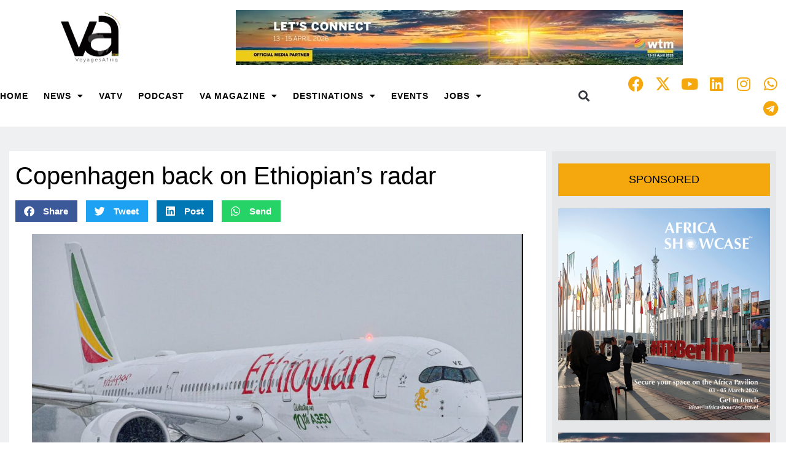

--- FILE ---
content_type: text/html; charset=UTF-8
request_url: https://voyagesafriq.com/2023/01/24/copenhagen-back-ethiopians-radar/
body_size: 183925
content:
<!doctype html>
<html lang="en-US">
<head>
	<meta charset="UTF-8">
	<meta name="viewport" content="width=device-width, initial-scale=1">
	<link rel="profile" href="https://gmpg.org/xfn/11">
	<meta name='robots' content='index, follow, max-image-preview:large, max-snippet:-1, max-video-preview:-1' />
	<style>img:is([sizes="auto" i], [sizes^="auto," i]) { contain-intrinsic-size: 3000px 1500px }</style>
	
	<!-- This site is optimized with the Yoast SEO Premium plugin v25.4 (Yoast SEO v26.3) - https://yoast.com/wordpress/plugins/seo/ -->
	<title>Copenhagen back on Ethiopian&#039;s radar</title>
	<meta name="description" content="Ethiopian Airlines is set to launch a new passenger flight to Copenhagen, Denmark on 22nd of May 2023. The new flight will be operated five times a week" />
	<link rel="canonical" href="https://voyagesafriq.com/2023/01/24/copenhagen-back-ethiopians-radar/" />
	<meta property="og:locale" content="en_US" />
	<meta property="og:type" content="article" />
	<meta property="og:title" content="Copenhagen back on Ethiopian&#039;s radar" />
	<meta property="og:description" content="Ethiopian Airlines is set to launch a new passenger flight to Copenhagen, Denmark on 22nd of May 2023. The new flight will be operated five times a week" />
	<meta property="og:url" content="https://voyagesafriq.com/2023/01/24/copenhagen-back-ethiopians-radar/" />
	<meta property="og:site_name" content="Voyages Afriq" />
	<meta property="article:publisher" content="https://www.facebook.com/voyagesafriq" />
	<meta property="article:author" content="https://www.facebook.com/kbentumwilliams" />
	<meta property="article:published_time" content="2023-01-24T10:20:15+00:00" />
	<meta property="og:image" content="https://voyagesafriq.com/wp-content/uploads/2023/01/FnI6ZvkWIAEEqdZ.jpeg" />
	<meta property="og:image:width" content="1107" />
	<meta property="og:image:height" content="675" />
	<meta property="og:image:type" content="image/jpeg" />
	<meta name="author" content="Kojo Bentum Williams" />
	<meta name="twitter:card" content="summary_large_image" />
	<meta name="twitter:creator" content="@https://twitter.com/kojofabio" />
	<meta name="twitter:site" content="@VoyagesAfriq" />
	<meta name="twitter:label1" content="Written by" />
	<meta name="twitter:data1" content="Kojo Bentum Williams" />
	<meta name="twitter:label2" content="Est. reading time" />
	<meta name="twitter:data2" content="1 minute" />
	<script type="application/ld+json" class="yoast-schema-graph">{"@context":"https://schema.org","@graph":[{"@type":"Article","@id":"https://voyagesafriq.com/2023/01/24/copenhagen-back-ethiopians-radar/#article","isPartOf":{"@id":"https://voyagesafriq.com/2023/01/24/copenhagen-back-ethiopians-radar/"},"author":{"name":"Kojo Bentum Williams","@id":"https://voyagesafriq.com/#/schema/person/48277639f33e7182622a7a2c83c14ece"},"headline":"Copenhagen back on Ethiopian&#8217;s radar","datePublished":"2023-01-24T10:20:15+00:00","mainEntityOfPage":{"@id":"https://voyagesafriq.com/2023/01/24/copenhagen-back-ethiopians-radar/"},"wordCount":248,"commentCount":0,"publisher":{"@id":"https://voyagesafriq.com/#organization"},"image":{"@id":"https://voyagesafriq.com/2023/01/24/copenhagen-back-ethiopians-radar/#primaryimage"},"thumbnailUrl":"https://voyagesafriq.com/wp-content/uploads/2023/01/FnI6ZvkWIAEEqdZ.jpeg","keywords":["Ethiopian Airlines"],"articleSection":["Africa"],"inLanguage":"en-US","potentialAction":[{"@type":"CommentAction","name":"Comment","target":["https://voyagesafriq.com/2023/01/24/copenhagen-back-ethiopians-radar/#respond"]}]},{"@type":"WebPage","@id":"https://voyagesafriq.com/2023/01/24/copenhagen-back-ethiopians-radar/","url":"https://voyagesafriq.com/2023/01/24/copenhagen-back-ethiopians-radar/","name":"Copenhagen back on Ethiopian's radar","isPartOf":{"@id":"https://voyagesafriq.com/#website"},"primaryImageOfPage":{"@id":"https://voyagesafriq.com/2023/01/24/copenhagen-back-ethiopians-radar/#primaryimage"},"image":{"@id":"https://voyagesafriq.com/2023/01/24/copenhagen-back-ethiopians-radar/#primaryimage"},"thumbnailUrl":"https://voyagesafriq.com/wp-content/uploads/2023/01/FnI6ZvkWIAEEqdZ.jpeg","datePublished":"2023-01-24T10:20:15+00:00","description":"Ethiopian Airlines is set to launch a new passenger flight to Copenhagen, Denmark on 22nd of May 2023. The new flight will be operated five times a week","breadcrumb":{"@id":"https://voyagesafriq.com/2023/01/24/copenhagen-back-ethiopians-radar/#breadcrumb"},"inLanguage":"en-US","potentialAction":[{"@type":"ReadAction","target":["https://voyagesafriq.com/2023/01/24/copenhagen-back-ethiopians-radar/"]}]},{"@type":"ImageObject","inLanguage":"en-US","@id":"https://voyagesafriq.com/2023/01/24/copenhagen-back-ethiopians-radar/#primaryimage","url":"https://voyagesafriq.com/wp-content/uploads/2023/01/FnI6ZvkWIAEEqdZ.jpeg","contentUrl":"https://voyagesafriq.com/wp-content/uploads/2023/01/FnI6ZvkWIAEEqdZ.jpeg","width":1107,"height":675},{"@type":"BreadcrumbList","@id":"https://voyagesafriq.com/2023/01/24/copenhagen-back-ethiopians-radar/#breadcrumb","itemListElement":[{"@type":"ListItem","position":1,"name":"Home","item":"https://voyagesafriq.com/"},{"@type":"ListItem","position":2,"name":"Copenhagen back on Ethiopian&#8217;s radar"}]},{"@type":"WebSite","@id":"https://voyagesafriq.com/#website","url":"https://voyagesafriq.com/","name":"Voyages Afriq","description":"VoyagesAfriq is Africa’s No 1 Travel &amp; Tourism Media &amp; News publication with specialist interests in presenting the continent&#039;s travel &amp; tourism to a Global Audience.","publisher":{"@id":"https://voyagesafriq.com/#organization"},"potentialAction":[{"@type":"SearchAction","target":{"@type":"EntryPoint","urlTemplate":"https://voyagesafriq.com/?s={search_term_string}"},"query-input":{"@type":"PropertyValueSpecification","valueRequired":true,"valueName":"search_term_string"}}],"inLanguage":"en-US"},{"@type":"Organization","@id":"https://voyagesafriq.com/#organization","name":"Voyages Afriq Media","url":"https://voyagesafriq.com/","logo":{"@type":"ImageObject","inLanguage":"en-US","@id":"https://voyagesafriq.com/#/schema/logo/image/","url":"https://voyagesafriq.com/wp-content/uploads/2023/01/cropped-VoyagAfriq_Logo-copy.png","contentUrl":"https://voyagesafriq.com/wp-content/uploads/2023/01/cropped-VoyagAfriq_Logo-copy.png","width":800,"height":658,"caption":"Voyages Afriq Media"},"image":{"@id":"https://voyagesafriq.com/#/schema/logo/image/"},"sameAs":["https://www.facebook.com/voyagesafriq","https://x.com/VoyagesAfriq","https://www.instagram.com/voyagesafriq","https://www.youtube.com/channel/UCzCpK6RneWiRaloBRDphI4Q"]},{"@type":"Person","@id":"https://voyagesafriq.com/#/schema/person/48277639f33e7182622a7a2c83c14ece","name":"Kojo Bentum Williams","image":{"@type":"ImageObject","inLanguage":"en-US","@id":"https://voyagesafriq.com/#/schema/person/image/","url":"https://secure.gravatar.com/avatar/798f54338a8f8e2d9c8df3bbc96173825da894092690a4f3fece5dccfa6306f8?s=96&d=mm&r=g","contentUrl":"https://secure.gravatar.com/avatar/798f54338a8f8e2d9c8df3bbc96173825da894092690a4f3fece5dccfa6306f8?s=96&d=mm&r=g","caption":"Kojo Bentum Williams"},"description":"A Tourism Blogger / Publicist, fervent shutterbug &amp; passionate traveller. Tourism enriches","sameAs":["http://touristswatch.com","https://www.facebook.com/kbentumwilliams","https://x.com/https://twitter.com/kojofabio"],"url":"https://voyagesafriq.com/author/tourist/"}]}</script>
	<!-- / Yoast SEO Premium plugin. -->


<link rel="alternate" type="application/rss+xml" title="Voyages Afriq &raquo; Feed" href="https://voyagesafriq.com/feed/" />
<link rel="alternate" type="application/rss+xml" title="Voyages Afriq &raquo; Comments Feed" href="https://voyagesafriq.com/comments/feed/" />
<link rel="alternate" type="text/calendar" title="Voyages Afriq &raquo; iCal Feed" href="https://voyagesafriq.com/events/?ical=1" />
<script>
window._wpemojiSettings = {"baseUrl":"https:\/\/s.w.org\/images\/core\/emoji\/16.0.1\/72x72\/","ext":".png","svgUrl":"https:\/\/s.w.org\/images\/core\/emoji\/16.0.1\/svg\/","svgExt":".svg","source":{"wpemoji":"https:\/\/voyagesafriq.com\/wp-includes\/js\/wp-emoji.js?ver=6.8.3","twemoji":"https:\/\/voyagesafriq.com\/wp-includes\/js\/twemoji.js?ver=6.8.3"}};
/**
 * @output wp-includes/js/wp-emoji-loader.js
 */

/**
 * Emoji Settings as exported in PHP via _print_emoji_detection_script().
 * @typedef WPEmojiSettings
 * @type {object}
 * @property {?object} source
 * @property {?string} source.concatemoji
 * @property {?string} source.twemoji
 * @property {?string} source.wpemoji
 * @property {?boolean} DOMReady
 * @property {?Function} readyCallback
 */

/**
 * Support tests.
 * @typedef SupportTests
 * @type {object}
 * @property {?boolean} flag
 * @property {?boolean} emoji
 */

/**
 * IIFE to detect emoji support and load Twemoji if needed.
 *
 * @param {Window} window
 * @param {Document} document
 * @param {WPEmojiSettings} settings
 */
( function wpEmojiLoader( window, document, settings ) {
	if ( typeof Promise === 'undefined' ) {
		return;
	}

	var sessionStorageKey = 'wpEmojiSettingsSupports';
	var tests = [ 'flag', 'emoji' ];

	/**
	 * Checks whether the browser supports offloading to a Worker.
	 *
	 * @since 6.3.0
	 *
	 * @private
	 *
	 * @returns {boolean}
	 */
	function supportsWorkerOffloading() {
		return (
			typeof Worker !== 'undefined' &&
			typeof OffscreenCanvas !== 'undefined' &&
			typeof URL !== 'undefined' &&
			URL.createObjectURL &&
			typeof Blob !== 'undefined'
		);
	}

	/**
	 * @typedef SessionSupportTests
	 * @type {object}
	 * @property {number} timestamp
	 * @property {SupportTests} supportTests
	 */

	/**
	 * Get support tests from session.
	 *
	 * @since 6.3.0
	 *
	 * @private
	 *
	 * @returns {?SupportTests} Support tests, or null if not set or older than 1 week.
	 */
	function getSessionSupportTests() {
		try {
			/** @type {SessionSupportTests} */
			var item = JSON.parse(
				sessionStorage.getItem( sessionStorageKey )
			);
			if (
				typeof item === 'object' &&
				typeof item.timestamp === 'number' &&
				new Date().valueOf() < item.timestamp + 604800 && // Note: Number is a week in seconds.
				typeof item.supportTests === 'object'
			) {
				return item.supportTests;
			}
		} catch ( e ) {}
		return null;
	}

	/**
	 * Persist the supports in session storage.
	 *
	 * @since 6.3.0
	 *
	 * @private
	 *
	 * @param {SupportTests} supportTests Support tests.
	 */
	function setSessionSupportTests( supportTests ) {
		try {
			/** @type {SessionSupportTests} */
			var item = {
				supportTests: supportTests,
				timestamp: new Date().valueOf()
			};

			sessionStorage.setItem(
				sessionStorageKey,
				JSON.stringify( item )
			);
		} catch ( e ) {}
	}

	/**
	 * Checks if two sets of Emoji characters render the same visually.
	 *
	 * This is used to determine if the browser is rendering an emoji with multiple data points
	 * correctly. set1 is the emoji in the correct form, using a zero-width joiner. set2 is the emoji
	 * in the incorrect form, using a zero-width space. If the two sets render the same, then the browser
	 * does not support the emoji correctly.
	 *
	 * This function may be serialized to run in a Worker. Therefore, it cannot refer to variables from the containing
	 * scope. Everything must be passed by parameters.
	 *
	 * @since 4.9.0
	 *
	 * @private
	 *
	 * @param {CanvasRenderingContext2D} context 2D Context.
	 * @param {string} set1 Set of Emoji to test.
	 * @param {string} set2 Set of Emoji to test.
	 *
	 * @return {boolean} True if the two sets render the same.
	 */
	function emojiSetsRenderIdentically( context, set1, set2 ) {
		// Cleanup from previous test.
		context.clearRect( 0, 0, context.canvas.width, context.canvas.height );
		context.fillText( set1, 0, 0 );
		var rendered1 = new Uint32Array(
			context.getImageData(
				0,
				0,
				context.canvas.width,
				context.canvas.height
			).data
		);

		// Cleanup from previous test.
		context.clearRect( 0, 0, context.canvas.width, context.canvas.height );
		context.fillText( set2, 0, 0 );
		var rendered2 = new Uint32Array(
			context.getImageData(
				0,
				0,
				context.canvas.width,
				context.canvas.height
			).data
		);

		return rendered1.every( function ( rendered2Data, index ) {
			return rendered2Data === rendered2[ index ];
		} );
	}

	/**
	 * Checks if the center point of a single emoji is empty.
	 *
	 * This is used to determine if the browser is rendering an emoji with a single data point
	 * correctly. The center point of an incorrectly rendered emoji will be empty. A correctly
	 * rendered emoji will have a non-zero value at the center point.
	 *
	 * This function may be serialized to run in a Worker. Therefore, it cannot refer to variables from the containing
	 * scope. Everything must be passed by parameters.
	 *
	 * @since 6.8.2
	 *
	 * @private
	 *
	 * @param {CanvasRenderingContext2D} context 2D Context.
	 * @param {string} emoji Emoji to test.
	 *
	 * @return {boolean} True if the center point is empty.
	 */
	function emojiRendersEmptyCenterPoint( context, emoji ) {
		// Cleanup from previous test.
		context.clearRect( 0, 0, context.canvas.width, context.canvas.height );
		context.fillText( emoji, 0, 0 );

		// Test if the center point (16, 16) is empty (0,0,0,0).
		var centerPoint = context.getImageData(16, 16, 1, 1);
		for ( var i = 0; i < centerPoint.data.length; i++ ) {
			if ( centerPoint.data[ i ] !== 0 ) {
				// Stop checking the moment it's known not to be empty.
				return false;
			}
		}

		return true;
	}

	/**
	 * Determines if the browser properly renders Emoji that Twemoji can supplement.
	 *
	 * This function may be serialized to run in a Worker. Therefore, it cannot refer to variables from the containing
	 * scope. Everything must be passed by parameters.
	 *
	 * @since 4.2.0
	 *
	 * @private
	 *
	 * @param {CanvasRenderingContext2D} context 2D Context.
	 * @param {string} type Whether to test for support of "flag" or "emoji".
	 * @param {Function} emojiSetsRenderIdentically Reference to emojiSetsRenderIdentically function, needed due to minification.
	 * @param {Function} emojiRendersEmptyCenterPoint Reference to emojiRendersEmptyCenterPoint function, needed due to minification.
	 *
	 * @return {boolean} True if the browser can render emoji, false if it cannot.
	 */
	function browserSupportsEmoji( context, type, emojiSetsRenderIdentically, emojiRendersEmptyCenterPoint ) {
		var isIdentical;

		switch ( type ) {
			case 'flag':
				/*
				 * Test for Transgender flag compatibility. Added in Unicode 13.
				 *
				 * To test for support, we try to render it, and compare the rendering to how it would look if
				 * the browser doesn't render it correctly (white flag emoji + transgender symbol).
				 */
				isIdentical = emojiSetsRenderIdentically(
					context,
					'\uD83C\uDFF3\uFE0F\u200D\u26A7\uFE0F', // as a zero-width joiner sequence
					'\uD83C\uDFF3\uFE0F\u200B\u26A7\uFE0F' // separated by a zero-width space
				);

				if ( isIdentical ) {
					return false;
				}

				/*
				 * Test for Sark flag compatibility. This is the least supported of the letter locale flags,
				 * so gives us an easy test for full support.
				 *
				 * To test for support, we try to render it, and compare the rendering to how it would look if
				 * the browser doesn't render it correctly ([C] + [Q]).
				 */
				isIdentical = emojiSetsRenderIdentically(
					context,
					'\uD83C\uDDE8\uD83C\uDDF6', // as the sequence of two code points
					'\uD83C\uDDE8\u200B\uD83C\uDDF6' // as the two code points separated by a zero-width space
				);

				if ( isIdentical ) {
					return false;
				}

				/*
				 * Test for English flag compatibility. England is a country in the United Kingdom, it
				 * does not have a two letter locale code but rather a five letter sub-division code.
				 *
				 * To test for support, we try to render it, and compare the rendering to how it would look if
				 * the browser doesn't render it correctly (black flag emoji + [G] + [B] + [E] + [N] + [G]).
				 */
				isIdentical = emojiSetsRenderIdentically(
					context,
					// as the flag sequence
					'\uD83C\uDFF4\uDB40\uDC67\uDB40\uDC62\uDB40\uDC65\uDB40\uDC6E\uDB40\uDC67\uDB40\uDC7F',
					// with each code point separated by a zero-width space
					'\uD83C\uDFF4\u200B\uDB40\uDC67\u200B\uDB40\uDC62\u200B\uDB40\uDC65\u200B\uDB40\uDC6E\u200B\uDB40\uDC67\u200B\uDB40\uDC7F'
				);

				return ! isIdentical;
			case 'emoji':
				/*
				 * Does Emoji 16.0 cause the browser to go splat?
				 *
				 * To test for Emoji 16.0 support, try to render a new emoji: Splatter.
				 *
				 * The splatter emoji is a single code point emoji. Testing for browser support
				 * required testing the center point of the emoji to see if it is empty.
				 *
				 * 0xD83E 0xDEDF (\uD83E\uDEDF) == 🫟 Splatter.
				 *
				 * When updating this test, please ensure that the emoji is either a single code point
				 * or switch to using the emojiSetsRenderIdentically function and testing with a zero-width
				 * joiner vs a zero-width space.
				 */
				var notSupported = emojiRendersEmptyCenterPoint( context, '\uD83E\uDEDF' );
				return ! notSupported;
		}

		return false;
	}

	/**
	 * Checks emoji support tests.
	 *
	 * This function may be serialized to run in a Worker. Therefore, it cannot refer to variables from the containing
	 * scope. Everything must be passed by parameters.
	 *
	 * @since 6.3.0
	 *
	 * @private
	 *
	 * @param {string[]} tests Tests.
	 * @param {Function} browserSupportsEmoji Reference to browserSupportsEmoji function, needed due to minification.
	 * @param {Function} emojiSetsRenderIdentically Reference to emojiSetsRenderIdentically function, needed due to minification.
	 * @param {Function} emojiRendersEmptyCenterPoint Reference to emojiRendersEmptyCenterPoint function, needed due to minification.
	 *
	 * @return {SupportTests} Support tests.
	 */
	function testEmojiSupports( tests, browserSupportsEmoji, emojiSetsRenderIdentically, emojiRendersEmptyCenterPoint ) {
		var canvas;
		if (
			typeof WorkerGlobalScope !== 'undefined' &&
			self instanceof WorkerGlobalScope
		) {
			canvas = new OffscreenCanvas( 300, 150 ); // Dimensions are default for HTMLCanvasElement.
		} else {
			canvas = document.createElement( 'canvas' );
		}

		var context = canvas.getContext( '2d', { willReadFrequently: true } );

		/*
		 * Chrome on OS X added native emoji rendering in M41. Unfortunately,
		 * it doesn't work when the font is bolder than 500 weight. So, we
		 * check for bold rendering support to avoid invisible emoji in Chrome.
		 */
		context.textBaseline = 'top';
		context.font = '600 32px Arial';

		var supports = {};
		tests.forEach( function ( test ) {
			supports[ test ] = browserSupportsEmoji( context, test, emojiSetsRenderIdentically, emojiRendersEmptyCenterPoint );
		} );
		return supports;
	}

	/**
	 * Adds a script to the head of the document.
	 *
	 * @ignore
	 *
	 * @since 4.2.0
	 *
	 * @param {string} src The url where the script is located.
	 *
	 * @return {void}
	 */
	function addScript( src ) {
		var script = document.createElement( 'script' );
		script.src = src;
		script.defer = true;
		document.head.appendChild( script );
	}

	settings.supports = {
		everything: true,
		everythingExceptFlag: true
	};

	// Create a promise for DOMContentLoaded since the worker logic may finish after the event has fired.
	var domReadyPromise = new Promise( function ( resolve ) {
		document.addEventListener( 'DOMContentLoaded', resolve, {
			once: true
		} );
	} );

	// Obtain the emoji support from the browser, asynchronously when possible.
	new Promise( function ( resolve ) {
		var supportTests = getSessionSupportTests();
		if ( supportTests ) {
			resolve( supportTests );
			return;
		}

		if ( supportsWorkerOffloading() ) {
			try {
				// Note that the functions are being passed as arguments due to minification.
				var workerScript =
					'postMessage(' +
					testEmojiSupports.toString() +
					'(' +
					[
						JSON.stringify( tests ),
						browserSupportsEmoji.toString(),
						emojiSetsRenderIdentically.toString(),
						emojiRendersEmptyCenterPoint.toString()
					].join( ',' ) +
					'));';
				var blob = new Blob( [ workerScript ], {
					type: 'text/javascript'
				} );
				var worker = new Worker( URL.createObjectURL( blob ), { name: 'wpTestEmojiSupports' } );
				worker.onmessage = function ( event ) {
					supportTests = event.data;
					setSessionSupportTests( supportTests );
					worker.terminate();
					resolve( supportTests );
				};
				return;
			} catch ( e ) {}
		}

		supportTests = testEmojiSupports( tests, browserSupportsEmoji, emojiSetsRenderIdentically, emojiRendersEmptyCenterPoint );
		setSessionSupportTests( supportTests );
		resolve( supportTests );
	} )
		// Once the browser emoji support has been obtained from the session, finalize the settings.
		.then( function ( supportTests ) {
			/*
			 * Tests the browser support for flag emojis and other emojis, and adjusts the
			 * support settings accordingly.
			 */
			for ( var test in supportTests ) {
				settings.supports[ test ] = supportTests[ test ];

				settings.supports.everything =
					settings.supports.everything && settings.supports[ test ];

				if ( 'flag' !== test ) {
					settings.supports.everythingExceptFlag =
						settings.supports.everythingExceptFlag &&
						settings.supports[ test ];
				}
			}

			settings.supports.everythingExceptFlag =
				settings.supports.everythingExceptFlag &&
				! settings.supports.flag;

			// Sets DOMReady to false and assigns a ready function to settings.
			settings.DOMReady = false;
			settings.readyCallback = function () {
				settings.DOMReady = true;
			};
		} )
		.then( function () {
			return domReadyPromise;
		} )
		.then( function () {
			// When the browser can not render everything we need to load a polyfill.
			if ( ! settings.supports.everything ) {
				settings.readyCallback();

				var src = settings.source || {};

				if ( src.concatemoji ) {
					addScript( src.concatemoji );
				} else if ( src.wpemoji && src.twemoji ) {
					addScript( src.twemoji );
					addScript( src.wpemoji );
				}
			}
		} );
} )( window, document, window._wpemojiSettings );
</script>
<style id='wp-emoji-styles-inline-css'>

	img.wp-smiley, img.emoji {
		display: inline !important;
		border: none !important;
		box-shadow: none !important;
		height: 1em !important;
		width: 1em !important;
		margin: 0 0.07em !important;
		vertical-align: -0.1em !important;
		background: none !important;
		padding: 0 !important;
	}
</style>
<link rel='stylesheet' id='wp-block-library-css' href='https://voyagesafriq.com/wp-includes/css/dist/block-library/style.css?ver=6.8.3' media='all' />
<style id='bpldl-document-library-style-inline-css'>
*{box-sizing:border-box}.bplDl-container{overflow:auto}.bplDl-container .bplDl-header{background:linear-gradient(90deg,#1e3a8a,#2563eb);box-shadow:0 2px 4px rgba(0,0,0,.1);padding:20px;transition:all .5s ease-in-out}.bplDl-container .bplDl-header .bplDl-title{color:#9acd32;margin:0}.bplDl-container .bplDl-header .bplDl-title:hover{color:#1e40af}.bplDl-container .bplDl-header .bplDl-subtitle{color:#dde7c8;margin:0}.bplDl-container .bplDl-header .bplDl-subtitle:hover{color:#26282e}.bplDl-container .bplDl-content{padding-top:20px}.bplDl-container .bplDl-content .bplDl-toolbar{background:#fff;border-radius:.5rem;display:flex;flex-wrap:wrap;gap:1rem;margin-bottom:2rem;padding:1.5rem}.bplDl-container .bplDl-content .bplDl-toolbar .bplDl-search{flex:1;position:relative}.bplDl-container .bplDl-content .bplDl-toolbar .bplDl-search .bplDl-search-icon{color:#9ca3af;height:1.25rem;left:.75rem;position:absolute;top:13px;width:1.25rem}.bplDl-container .bplDl-content .bplDl-toolbar .bplDl-search .bplDl-search-input{border:1px solid #d1d5db;border-radius:.5rem;height:46px;outline:none;padding:12px 40px;transition:border .2s ease;width:100%}.bplDl-container .bplDl-content .bplDl-toolbar .bplDl-search .bplDl-search-input:focus{border-color:#2563eb}.bplDl-container .bplDl-content .bplDl-toolbar .bplDl-select,.bplDl-container .bplDl-content .bplDl-toolbar .bplDl-select-sort{border:1px solid #d1d5db;border-radius:.5rem;outline:none;padding:.5rem 1rem;width:120px}.bplDl-container .bplDl-content .bplDl-toolbar .bplDl-upload-btn{align-items:center;background-color:#2563eb;border:none;border-radius:.5rem;color:#fff;cursor:pointer;display:flex;gap:.5rem;padding:.5rem 1.25rem;transition:background .2s ease}.bplDl-container .bplDl-content .bplDl-toolbar .bplDl-upload-btn:hover{background-color:#1e40af}.bplDl-container .bplDl-content .bplDl-empty{padding:20px 0;text-align:center}.bplDl-container .bplDl-content .bplDl-empty .bplDl-empty-icon{color:#d1d5db;height:4rem;margin:0 auto 1rem;width:4rem}.bplDl-container .bplDl-content .bplDl-empty .bplDl-empty-text{color:#6b7280;font-size:1.125rem}.bplDl-container .bplDl-content .bplDl-grid{box-sizing:border-box;display:grid;gap:1.5rem;grid-template-columns:repeat(3,minmax(0,1fr));overflow:hidden;width:inherit}.bplDl-container .bplDl-content .bplDl-grid .bplDl-card{background:#fff;border-radius:.5rem;box-shadow:0 2px 6px rgba(0,0,0,.05);box-sizing:border-box;display:flex;flex-direction:column;overflow:hidden;padding:20px;transition:all .5s ease-in-out}.bplDl-container .bplDl-content .bplDl-grid .bplDl-card .bplDl-card-top{align-items:flex-start;display:flex;justify-content:space-between}.bplDl-container .bplDl-content .bplDl-grid .bplDl-card .bplDl-card-top .bplDl-icon{height:2rem;width:2rem}.bplDl-container .bplDl-content .bplDl-grid .bplDl-card .bplDl-name{color:#1f2937;font-size:20px;font-weight:600;margin-bottom:.5rem;margin-top:15px;overflow:hidden;text-overflow:ellipsis;white-space:nowrap}.bplDl-container .bplDl-content .bplDl-grid .bplDl-card .bplDl-size{color:#6b7280;font-size:15px;margin:10px 0}.bplDl-container .bplDl-content .bplDl-grid .bplDl-card .bplDl-meta{align-items:center;color:#6b7280;display:flex;font-size:15px;margin-bottom:20px}.bplDl-container .bplDl-content .bplDl-grid .bplDl-card .bplDl-meta .bplDl-meta-icon{height:1rem;margin-right:.25rem;width:1rem}.bplDl-container .bplDl-content .bplDl-grid .bplDl-card .bplDl-actions{display:flex;flex-wrap:wrap;gap:15px;margin-top:auto}.bplDl-container .bplDl-content .bplDl-grid .bplDl-card .bplDl-actions .bplDl-btn{align-items:center;border:none;border-radius:.375rem;cursor:pointer;display:flex;flex:1;font-size:15px;gap:.25rem;justify-content:center;padding:5px;transition:background .2s ease}.bplDl-container .bplDl-content .bplDl-grid .bplDl-card .bplDl-actions .bplDl-btn.bplDl-view-btn{background:#f3f4f6;color:#374151}.bplDl-container .bplDl-content .bplDl-grid .bplDl-card .bplDl-actions .bplDl-btn.bplDl-download-btn{background:#dbeafe;color:#1e3a8a}.bplDl-container .bplDl-content .bplDl-grid .bplDl-card .bplDl-actions .bplDl-btn.bplDl-delete-btn{background:#fee2e2;color:#b91c1c}.bplDl-container .bplDl-content .bplDl-grid .bplDl-card .bplDl-actions .bplDl-btn:hover{filter:brightness(.95)}.bplDl-container .bplDl-content .bplDl-grid .bplDl-card:hover{box-shadow:0 4px 12px rgba(0,0,0,.1)}.bplDl-modal-overlay{align-items:center;background:rgba(0,0,0,.6);display:flex;height:100vh;justify-content:center;left:0;position:fixed;top:0;width:100vw;z-index:9999}.bplDl-modal-overlay .bplDl-modal{background:#fff;border-radius:12px;box-shadow:0 20px 60px rgba(0,0,0,.3);max-height:90vh;max-width:90vw;overflow:auto;padding:20px;position:relative;width:800px}.bplDl-modal-overlay .bplDl-modal .bplDl-modal-close{background:transparent;border:none;color:#333;cursor:pointer;font-size:20px;position:absolute;right:10px;top:10px}.bplDl-modal-overlay .bplDl-modal .bplDl-modal-body{align-items:center;display:flex;flex-direction:column;gap:1rem;justify-content:center;margin-top:20px}.bplDl-modal-overlay .bplDl-modal .bplDl-modal-body .bplDl-preview-iframe{border-radius:8px;box-shadow:0 5px 20px rgba(0,0,0,.15);height:600px;max-height:80vh;max-width:100%;width:100%}.bplDl-modal-overlay .bplDl-modal .bplDl-modal-body .bplDl-preview-video{border-radius:8px;box-shadow:0 5px 20px rgba(0,0,0,.15);height:auto;max-height:80vh;max-width:100%;width:100%}.bplDl-modal-overlay .bplDl-modal .bplDl-modal-body .bplDl-preview-image{max-height:-moz-fit-content;max-height:fit-content;max-width:100%}.bplDl-modal-overlay .bplDl-modal .bplDl-modal-body .bplDl-audio-wrapper{align-items:center;background:#f9fafb;border-radius:1rem;box-shadow:0 4px 12px rgba(0,0,0,.08);display:flex;flex-direction:column;gap:.75rem;padding:1rem;transition:all .3s ease}.bplDl-modal-overlay .bplDl-modal .bplDl-modal-body .bplDl-audio-wrapper .bplDl-audio-player{border-radius:.5rem;max-width:480px;outline:none;width:100%}.bplDl-modal-overlay .bplDl-modal .bplDl-modal-body .bplDl-audio-wrapper .bplDl-audio-title{color:#374151;font-size:1rem;font-weight:600;margin-top:.25rem;text-align:center}.bplDl-modal-overlay .bplDl-modal .bplDl-modal-body .bplDl-audio-wrapper:hover{background:#f3f4f6;box-shadow:0 6px 16px rgba(0,0,0,.12)}.bplDl-modal-overlay .bplDl-modal .bplDl-modal-body .bplDl-preview-unknown{text-align:center}.bplDl-modal-overlay .bplDl-modal .bplDl-modal-body .bplDl-preview-unknown .bplDl-download-link{background:#007bff;border-radius:6px;color:#fff;display:inline-block;font-weight:500;margin-top:10px;padding:8px 14px;text-decoration:none;transition:background .2s}.bplDl-modal-overlay .bplDl-modal .bplDl-modal-body .bplDl-preview-unknown .bplDl-download-link:hover{background:#0056b3}
@keyframes skeleton-loading{0%{background-color:#e0e0e0}50%{background-color:#f0f0f0}to{background-color:#e0e0e0}}.skeleton{animation:skeleton-loading 1.5s ease-in-out infinite}

</style>
<link rel='stylesheet' id='jet-engine-frontend-css' href='https://voyagesafriq.com/wp-content/plugins/jet-engine/assets/css/frontend.css?ver=3.7.9.1' media='all' />
<style id='global-styles-inline-css'>
:root{--wp--preset--aspect-ratio--square: 1;--wp--preset--aspect-ratio--4-3: 4/3;--wp--preset--aspect-ratio--3-4: 3/4;--wp--preset--aspect-ratio--3-2: 3/2;--wp--preset--aspect-ratio--2-3: 2/3;--wp--preset--aspect-ratio--16-9: 16/9;--wp--preset--aspect-ratio--9-16: 9/16;--wp--preset--color--black: #000000;--wp--preset--color--cyan-bluish-gray: #abb8c3;--wp--preset--color--white: #ffffff;--wp--preset--color--pale-pink: #f78da7;--wp--preset--color--vivid-red: #cf2e2e;--wp--preset--color--luminous-vivid-orange: #ff6900;--wp--preset--color--luminous-vivid-amber: #fcb900;--wp--preset--color--light-green-cyan: #7bdcb5;--wp--preset--color--vivid-green-cyan: #00d084;--wp--preset--color--pale-cyan-blue: #8ed1fc;--wp--preset--color--vivid-cyan-blue: #0693e3;--wp--preset--color--vivid-purple: #9b51e0;--wp--preset--gradient--vivid-cyan-blue-to-vivid-purple: linear-gradient(135deg,rgba(6,147,227,1) 0%,rgb(155,81,224) 100%);--wp--preset--gradient--light-green-cyan-to-vivid-green-cyan: linear-gradient(135deg,rgb(122,220,180) 0%,rgb(0,208,130) 100%);--wp--preset--gradient--luminous-vivid-amber-to-luminous-vivid-orange: linear-gradient(135deg,rgba(252,185,0,1) 0%,rgba(255,105,0,1) 100%);--wp--preset--gradient--luminous-vivid-orange-to-vivid-red: linear-gradient(135deg,rgba(255,105,0,1) 0%,rgb(207,46,46) 100%);--wp--preset--gradient--very-light-gray-to-cyan-bluish-gray: linear-gradient(135deg,rgb(238,238,238) 0%,rgb(169,184,195) 100%);--wp--preset--gradient--cool-to-warm-spectrum: linear-gradient(135deg,rgb(74,234,220) 0%,rgb(151,120,209) 20%,rgb(207,42,186) 40%,rgb(238,44,130) 60%,rgb(251,105,98) 80%,rgb(254,248,76) 100%);--wp--preset--gradient--blush-light-purple: linear-gradient(135deg,rgb(255,206,236) 0%,rgb(152,150,240) 100%);--wp--preset--gradient--blush-bordeaux: linear-gradient(135deg,rgb(254,205,165) 0%,rgb(254,45,45) 50%,rgb(107,0,62) 100%);--wp--preset--gradient--luminous-dusk: linear-gradient(135deg,rgb(255,203,112) 0%,rgb(199,81,192) 50%,rgb(65,88,208) 100%);--wp--preset--gradient--pale-ocean: linear-gradient(135deg,rgb(255,245,203) 0%,rgb(182,227,212) 50%,rgb(51,167,181) 100%);--wp--preset--gradient--electric-grass: linear-gradient(135deg,rgb(202,248,128) 0%,rgb(113,206,126) 100%);--wp--preset--gradient--midnight: linear-gradient(135deg,rgb(2,3,129) 0%,rgb(40,116,252) 100%);--wp--preset--font-size--small: 13px;--wp--preset--font-size--medium: 20px;--wp--preset--font-size--large: 36px;--wp--preset--font-size--x-large: 42px;--wp--preset--spacing--20: 0.44rem;--wp--preset--spacing--30: 0.67rem;--wp--preset--spacing--40: 1rem;--wp--preset--spacing--50: 1.5rem;--wp--preset--spacing--60: 2.25rem;--wp--preset--spacing--70: 3.38rem;--wp--preset--spacing--80: 5.06rem;--wp--preset--shadow--natural: 6px 6px 9px rgba(0, 0, 0, 0.2);--wp--preset--shadow--deep: 12px 12px 50px rgba(0, 0, 0, 0.4);--wp--preset--shadow--sharp: 6px 6px 0px rgba(0, 0, 0, 0.2);--wp--preset--shadow--outlined: 6px 6px 0px -3px rgba(255, 255, 255, 1), 6px 6px rgba(0, 0, 0, 1);--wp--preset--shadow--crisp: 6px 6px 0px rgba(0, 0, 0, 1);}:root { --wp--style--global--content-size: 800px;--wp--style--global--wide-size: 1200px; }:where(body) { margin: 0; }.wp-site-blocks > .alignleft { float: left; margin-right: 2em; }.wp-site-blocks > .alignright { float: right; margin-left: 2em; }.wp-site-blocks > .aligncenter { justify-content: center; margin-left: auto; margin-right: auto; }:where(.wp-site-blocks) > * { margin-block-start: 24px; margin-block-end: 0; }:where(.wp-site-blocks) > :first-child { margin-block-start: 0; }:where(.wp-site-blocks) > :last-child { margin-block-end: 0; }:root { --wp--style--block-gap: 24px; }:root :where(.is-layout-flow) > :first-child{margin-block-start: 0;}:root :where(.is-layout-flow) > :last-child{margin-block-end: 0;}:root :where(.is-layout-flow) > *{margin-block-start: 24px;margin-block-end: 0;}:root :where(.is-layout-constrained) > :first-child{margin-block-start: 0;}:root :where(.is-layout-constrained) > :last-child{margin-block-end: 0;}:root :where(.is-layout-constrained) > *{margin-block-start: 24px;margin-block-end: 0;}:root :where(.is-layout-flex){gap: 24px;}:root :where(.is-layout-grid){gap: 24px;}.is-layout-flow > .alignleft{float: left;margin-inline-start: 0;margin-inline-end: 2em;}.is-layout-flow > .alignright{float: right;margin-inline-start: 2em;margin-inline-end: 0;}.is-layout-flow > .aligncenter{margin-left: auto !important;margin-right: auto !important;}.is-layout-constrained > .alignleft{float: left;margin-inline-start: 0;margin-inline-end: 2em;}.is-layout-constrained > .alignright{float: right;margin-inline-start: 2em;margin-inline-end: 0;}.is-layout-constrained > .aligncenter{margin-left: auto !important;margin-right: auto !important;}.is-layout-constrained > :where(:not(.alignleft):not(.alignright):not(.alignfull)){max-width: var(--wp--style--global--content-size);margin-left: auto !important;margin-right: auto !important;}.is-layout-constrained > .alignwide{max-width: var(--wp--style--global--wide-size);}body .is-layout-flex{display: flex;}.is-layout-flex{flex-wrap: wrap;align-items: center;}.is-layout-flex > :is(*, div){margin: 0;}body .is-layout-grid{display: grid;}.is-layout-grid > :is(*, div){margin: 0;}body{padding-top: 0px;padding-right: 0px;padding-bottom: 0px;padding-left: 0px;}a:where(:not(.wp-element-button)){text-decoration: underline;}:root :where(.wp-element-button, .wp-block-button__link){background-color: #32373c;border-width: 0;color: #fff;font-family: inherit;font-size: inherit;line-height: inherit;padding: calc(0.667em + 2px) calc(1.333em + 2px);text-decoration: none;}.has-black-color{color: var(--wp--preset--color--black) !important;}.has-cyan-bluish-gray-color{color: var(--wp--preset--color--cyan-bluish-gray) !important;}.has-white-color{color: var(--wp--preset--color--white) !important;}.has-pale-pink-color{color: var(--wp--preset--color--pale-pink) !important;}.has-vivid-red-color{color: var(--wp--preset--color--vivid-red) !important;}.has-luminous-vivid-orange-color{color: var(--wp--preset--color--luminous-vivid-orange) !important;}.has-luminous-vivid-amber-color{color: var(--wp--preset--color--luminous-vivid-amber) !important;}.has-light-green-cyan-color{color: var(--wp--preset--color--light-green-cyan) !important;}.has-vivid-green-cyan-color{color: var(--wp--preset--color--vivid-green-cyan) !important;}.has-pale-cyan-blue-color{color: var(--wp--preset--color--pale-cyan-blue) !important;}.has-vivid-cyan-blue-color{color: var(--wp--preset--color--vivid-cyan-blue) !important;}.has-vivid-purple-color{color: var(--wp--preset--color--vivid-purple) !important;}.has-black-background-color{background-color: var(--wp--preset--color--black) !important;}.has-cyan-bluish-gray-background-color{background-color: var(--wp--preset--color--cyan-bluish-gray) !important;}.has-white-background-color{background-color: var(--wp--preset--color--white) !important;}.has-pale-pink-background-color{background-color: var(--wp--preset--color--pale-pink) !important;}.has-vivid-red-background-color{background-color: var(--wp--preset--color--vivid-red) !important;}.has-luminous-vivid-orange-background-color{background-color: var(--wp--preset--color--luminous-vivid-orange) !important;}.has-luminous-vivid-amber-background-color{background-color: var(--wp--preset--color--luminous-vivid-amber) !important;}.has-light-green-cyan-background-color{background-color: var(--wp--preset--color--light-green-cyan) !important;}.has-vivid-green-cyan-background-color{background-color: var(--wp--preset--color--vivid-green-cyan) !important;}.has-pale-cyan-blue-background-color{background-color: var(--wp--preset--color--pale-cyan-blue) !important;}.has-vivid-cyan-blue-background-color{background-color: var(--wp--preset--color--vivid-cyan-blue) !important;}.has-vivid-purple-background-color{background-color: var(--wp--preset--color--vivid-purple) !important;}.has-black-border-color{border-color: var(--wp--preset--color--black) !important;}.has-cyan-bluish-gray-border-color{border-color: var(--wp--preset--color--cyan-bluish-gray) !important;}.has-white-border-color{border-color: var(--wp--preset--color--white) !important;}.has-pale-pink-border-color{border-color: var(--wp--preset--color--pale-pink) !important;}.has-vivid-red-border-color{border-color: var(--wp--preset--color--vivid-red) !important;}.has-luminous-vivid-orange-border-color{border-color: var(--wp--preset--color--luminous-vivid-orange) !important;}.has-luminous-vivid-amber-border-color{border-color: var(--wp--preset--color--luminous-vivid-amber) !important;}.has-light-green-cyan-border-color{border-color: var(--wp--preset--color--light-green-cyan) !important;}.has-vivid-green-cyan-border-color{border-color: var(--wp--preset--color--vivid-green-cyan) !important;}.has-pale-cyan-blue-border-color{border-color: var(--wp--preset--color--pale-cyan-blue) !important;}.has-vivid-cyan-blue-border-color{border-color: var(--wp--preset--color--vivid-cyan-blue) !important;}.has-vivid-purple-border-color{border-color: var(--wp--preset--color--vivid-purple) !important;}.has-vivid-cyan-blue-to-vivid-purple-gradient-background{background: var(--wp--preset--gradient--vivid-cyan-blue-to-vivid-purple) !important;}.has-light-green-cyan-to-vivid-green-cyan-gradient-background{background: var(--wp--preset--gradient--light-green-cyan-to-vivid-green-cyan) !important;}.has-luminous-vivid-amber-to-luminous-vivid-orange-gradient-background{background: var(--wp--preset--gradient--luminous-vivid-amber-to-luminous-vivid-orange) !important;}.has-luminous-vivid-orange-to-vivid-red-gradient-background{background: var(--wp--preset--gradient--luminous-vivid-orange-to-vivid-red) !important;}.has-very-light-gray-to-cyan-bluish-gray-gradient-background{background: var(--wp--preset--gradient--very-light-gray-to-cyan-bluish-gray) !important;}.has-cool-to-warm-spectrum-gradient-background{background: var(--wp--preset--gradient--cool-to-warm-spectrum) !important;}.has-blush-light-purple-gradient-background{background: var(--wp--preset--gradient--blush-light-purple) !important;}.has-blush-bordeaux-gradient-background{background: var(--wp--preset--gradient--blush-bordeaux) !important;}.has-luminous-dusk-gradient-background{background: var(--wp--preset--gradient--luminous-dusk) !important;}.has-pale-ocean-gradient-background{background: var(--wp--preset--gradient--pale-ocean) !important;}.has-electric-grass-gradient-background{background: var(--wp--preset--gradient--electric-grass) !important;}.has-midnight-gradient-background{background: var(--wp--preset--gradient--midnight) !important;}.has-small-font-size{font-size: var(--wp--preset--font-size--small) !important;}.has-medium-font-size{font-size: var(--wp--preset--font-size--medium) !important;}.has-large-font-size{font-size: var(--wp--preset--font-size--large) !important;}.has-x-large-font-size{font-size: var(--wp--preset--font-size--x-large) !important;}
:root :where(.wp-block-pullquote){font-size: 1.5em;line-height: 1.6;}
</style>
<link rel='stylesheet' id='ctf_styles-css' href='https://voyagesafriq.com/wp-content/plugins/custom-twitter-feeds/css/ctf-styles.min.css?ver=2.3.1' media='all' />
<link rel='stylesheet' id='tribe-events-v2-single-skeleton-css' href='https://voyagesafriq.com/wp-content/plugins/the-events-calendar/build/css/tribe-events-single-skeleton.css?ver=6.15.11' media='all' />
<link rel='stylesheet' id='tribe-events-v2-single-skeleton-full-css' href='https://voyagesafriq.com/wp-content/plugins/the-events-calendar/build/css/tribe-events-single-full.css?ver=6.15.11' media='all' />
<link rel='stylesheet' id='tec-events-elementor-widgets-base-styles-css' href='https://voyagesafriq.com/wp-content/plugins/the-events-calendar/build/css/integrations/plugins/elementor/widgets/widget-base.css?ver=6.15.11' media='all' />
<link rel='stylesheet' id='ppv-public-css' href='https://voyagesafriq.com/wp-content/plugins/document-emberdder/build/public.css?ver=2.0.2' media='all' />
<link rel='stylesheet' id='hello-elementor-css' href='https://voyagesafriq.com/wp-content/themes/hello-elementor/assets/css/reset.css?ver=3.4.4' media='all' />
<link rel='stylesheet' id='hello-elementor-theme-style-css' href='https://voyagesafriq.com/wp-content/themes/hello-elementor/assets/css/theme.css?ver=3.4.4' media='all' />
<link rel='stylesheet' id='hello-elementor-header-footer-css' href='https://voyagesafriq.com/wp-content/themes/hello-elementor/assets/css/header-footer.css?ver=3.4.4' media='all' />
<link rel='stylesheet' id='elementor-frontend-css' href='https://voyagesafriq.com/wp-content/plugins/elementor/assets/css/frontend.css?ver=3.32.3' media='all' />
<link rel='stylesheet' id='widget-image-css' href='https://voyagesafriq.com/wp-content/plugins/elementor/assets/css/widget-image.min.css?ver=3.32.3' media='all' />
<link rel='stylesheet' id='widget-nav-menu-css' href='https://voyagesafriq.com/wp-content/plugins/pro-elements/assets/css/widget-nav-menu.min.css?ver=3.33.1' media='all' />
<link rel='stylesheet' id='widget-search-form-css' href='https://voyagesafriq.com/wp-content/plugins/pro-elements/assets/css/widget-search-form.min.css?ver=3.33.1' media='all' />
<link rel='stylesheet' id='elementor-icons-shared-0-css' href='https://voyagesafriq.com/wp-content/plugins/elementor/assets/lib/font-awesome/css/fontawesome.css?ver=5.15.3' media='all' />
<link rel='stylesheet' id='elementor-icons-fa-solid-css' href='https://voyagesafriq.com/wp-content/plugins/elementor/assets/lib/font-awesome/css/solid.css?ver=5.15.3' media='all' />
<link rel='stylesheet' id='widget-social-icons-css' href='https://voyagesafriq.com/wp-content/plugins/elementor/assets/css/widget-social-icons.min.css?ver=3.32.3' media='all' />
<link rel='stylesheet' id='e-apple-webkit-css' href='https://voyagesafriq.com/wp-content/plugins/elementor/assets/css/conditionals/apple-webkit.min.css?ver=3.32.3' media='all' />
<link rel='stylesheet' id='widget-heading-css' href='https://voyagesafriq.com/wp-content/plugins/elementor/assets/css/widget-heading.min.css?ver=3.32.3' media='all' />
<link rel='stylesheet' id='widget-post-info-css' href='https://voyagesafriq.com/wp-content/plugins/pro-elements/assets/css/widget-post-info.min.css?ver=3.33.1' media='all' />
<link rel='stylesheet' id='widget-icon-list-css' href='https://voyagesafriq.com/wp-content/plugins/elementor/assets/css/widget-icon-list.min.css?ver=3.32.3' media='all' />
<link rel='stylesheet' id='elementor-icons-fa-regular-css' href='https://voyagesafriq.com/wp-content/plugins/elementor/assets/lib/font-awesome/css/regular.css?ver=5.15.3' media='all' />
<link rel='stylesheet' id='widget-share-buttons-css' href='https://voyagesafriq.com/wp-content/plugins/pro-elements/assets/css/widget-share-buttons.min.css?ver=3.33.1' media='all' />
<link rel='stylesheet' id='elementor-icons-fa-brands-css' href='https://voyagesafriq.com/wp-content/plugins/elementor/assets/lib/font-awesome/css/brands.css?ver=5.15.3' media='all' />
<link rel='stylesheet' id='widget-social-css' href='https://voyagesafriq.com/wp-content/plugins/pro-elements/assets/css/widget-social.min.css?ver=3.33.1' media='all' />
<link rel='stylesheet' id='widget-posts-css' href='https://voyagesafriq.com/wp-content/plugins/pro-elements/assets/css/widget-posts.min.css?ver=3.33.1' media='all' />
<link rel='stylesheet' id='widget-post-navigation-css' href='https://voyagesafriq.com/wp-content/plugins/pro-elements/assets/css/widget-post-navigation.min.css?ver=3.33.1' media='all' />
<link rel='stylesheet' id='elementor-icons-css' href='https://voyagesafriq.com/wp-content/plugins/elementor/assets/lib/eicons/css/elementor-icons.css?ver=5.44.0' media='all' />
<link rel='stylesheet' id='elementor-post-18861-css' href='https://voyagesafriq.com/wp-content/uploads/elementor/css/post-18861.css?ver=1764669673' media='all' />
<link rel='stylesheet' id='jet-blog-css' href='https://voyagesafriq.com/wp-content/plugins/jet-blog/assets/css/jet-blog.css?ver=2.4.7' media='all' />
<link rel='stylesheet' id='font-awesome-5-all-css' href='https://voyagesafriq.com/wp-content/plugins/elementor/assets/lib/font-awesome/css/all.css?ver=3.32.3' media='all' />
<link rel='stylesheet' id='font-awesome-4-shim-css' href='https://voyagesafriq.com/wp-content/plugins/elementor/assets/lib/font-awesome/css/v4-shims.css?ver=3.32.3' media='all' />
<link rel='stylesheet' id='elementor-post-26417-css' href='https://voyagesafriq.com/wp-content/uploads/elementor/css/post-26417.css?ver=1764669673' media='all' />
<link rel='stylesheet' id='elementor-post-26420-css' href='https://voyagesafriq.com/wp-content/uploads/elementor/css/post-26420.css?ver=1764669674' media='all' />
<link rel='stylesheet' id='elementor-post-27364-css' href='https://voyagesafriq.com/wp-content/uploads/elementor/css/post-27364.css?ver=1764669681' media='all' />
<link rel='stylesheet' id='hello-elementor-child-style-css' href='https://voyagesafriq.com/wp-content/themes/hello-child/style.css?ver=1.0.0' media='all' />
<link rel='stylesheet' id='eael-general-css' href='https://voyagesafriq.com/wp-content/plugins/essential-addons-for-elementor-lite/assets/front-end/css/view/general.min.css?ver=6.4.0' media='all' />
<link rel='stylesheet' id='elementor-gf-local-roboto-css' href='https://voyagesafriq.com/wp-content/uploads/elementor/google-fonts/css/roboto.css?ver=1745959394' media='all' />
<link rel='stylesheet' id='elementor-gf-local-robotoslab-css' href='https://voyagesafriq.com/wp-content/uploads/elementor/google-fonts/css/robotoslab.css?ver=1745959337' media='all' />
<script src="https://voyagesafriq.com/wp-content/plugins/document-emberdder/build/public.js?ver=2.0.2" id="ppv-public-js"></script>
<script src="https://voyagesafriq.com/wp-includes/js/jquery/jquery.js?ver=3.7.1" id="jquery-core-js"></script>
<script src="https://voyagesafriq.com/wp-includes/js/jquery/jquery-migrate.js?ver=3.4.1" id="jquery-migrate-js"></script>
<script src="https://voyagesafriq.com/wp-content/plugins/elementor/assets/lib/font-awesome/js/v4-shims.js?ver=3.32.3" id="font-awesome-4-shim-js"></script>
<link rel="https://api.w.org/" href="https://voyagesafriq.com/wp-json/" /><link rel="alternate" title="JSON" type="application/json" href="https://voyagesafriq.com/wp-json/wp/v2/posts/25451" /><link rel="EditURI" type="application/rsd+xml" title="RSD" href="https://voyagesafriq.com/xmlrpc.php?rsd" />

<link rel='shortlink' href='https://voyagesafriq.com/?p=25451' />
<link rel="alternate" title="oEmbed (JSON)" type="application/json+oembed" href="https://voyagesafriq.com/wp-json/oembed/1.0/embed?url=https%3A%2F%2Fvoyagesafriq.com%2F2023%2F01%2F24%2Fcopenhagen-back-ethiopians-radar%2F" />
<link rel="alternate" title="oEmbed (XML)" type="text/xml+oembed" href="https://voyagesafriq.com/wp-json/oembed/1.0/embed?url=https%3A%2F%2Fvoyagesafriq.com%2F2023%2F01%2F24%2Fcopenhagen-back-ethiopians-radar%2F&#038;format=xml" />
<!-- Global site tag (gtag.js) - Google Analytics -->
<script async src="https://www.googletagmanager.com/gtag/js?id=UA-69542374-12"></script>
<script>
  window.dataLayer = window.dataLayer || [];
  function gtag(){dataLayer.push(arguments);}
  gtag('js', new Date());

  gtag('config', 'UA-69542374-12');
</script>

<meta name="google-site-verification" content="un-7sdG8fqKtwZ1nY_smMidJjjr6Ddeuezxy8--tITk" /><meta name="tec-api-version" content="v1"><meta name="tec-api-origin" content="https://voyagesafriq.com"><link rel="alternate" href="https://voyagesafriq.com/wp-json/tribe/events/v1/" /><!-- This code is added by Analytify (7.1.2) https://analytify.io/ !-->
			<script async src="https://www.googletagmanager.com/gtag/js?id=G-GS962SRRDD"></script>
			<script>
			window.dataLayer = window.dataLayer || [];
			function gtag(){dataLayer.push(arguments);}
			gtag('js', new Date());

			const configuration = {"anonymize_ip":"false","forceSSL":"false","allow_display_features":"false","debug_mode":true};
			const gaID = 'G-GS962SRRDD';

			
			gtag('config', gaID, configuration);

			
			</script>

			<!-- This code is added by Analytify (7.1.2) !--><meta name="generator" content="Elementor 3.32.3; features: additional_custom_breakpoints; settings: css_print_method-external, google_font-enabled, font_display-auto">
<meta property="fb:app_id" content="1033923366692643" />      <meta name="onesignal" content="wordpress-plugin"/>
            <script>

      window.OneSignalDeferred = window.OneSignalDeferred || [];

      OneSignalDeferred.push(function(OneSignal) {
        var oneSignal_options = {};
        window._oneSignalInitOptions = oneSignal_options;

        oneSignal_options['serviceWorkerParam'] = { scope: '/' };
oneSignal_options['serviceWorkerPath'] = 'OneSignalSDKWorker.js.php';

        OneSignal.Notifications.setDefaultUrl("https://voyagesafriq.com");

        oneSignal_options['wordpress'] = true;
oneSignal_options['appId'] = '025f5f3e-3e16-4a18-b928-4be272bd8a16';
oneSignal_options['allowLocalhostAsSecureOrigin'] = true;
oneSignal_options['welcomeNotification'] = { };
oneSignal_options['welcomeNotification']['title'] = "";
oneSignal_options['welcomeNotification']['message'] = "";
oneSignal_options['path'] = "https://voyagesafriq.com/wp-content/plugins/onesignal-free-web-push-notifications/sdk_files/";
oneSignal_options['safari_web_id'] = "web.onesignal.auto.2460cc6e-4b7f-44ed-bf33-fcc5c16bd2af";
oneSignal_options['promptOptions'] = { };
oneSignal_options['notifyButton'] = { };
oneSignal_options['notifyButton']['enable'] = true;
oneSignal_options['notifyButton']['position'] = 'bottom-right';
oneSignal_options['notifyButton']['theme'] = 'default';
oneSignal_options['notifyButton']['size'] = 'medium';
oneSignal_options['notifyButton']['showCredit'] = true;
oneSignal_options['notifyButton']['text'] = {};
              OneSignal.init(window._oneSignalInitOptions);
              OneSignal.Slidedown.promptPush()      });

      function documentInitOneSignal() {
        var oneSignal_elements = document.getElementsByClassName("OneSignal-prompt");

        var oneSignalLinkClickHandler = function(event) { OneSignal.Notifications.requestPermission(); event.preventDefault(); };        for(var i = 0; i < oneSignal_elements.length; i++)
          oneSignal_elements[i].addEventListener('click', oneSignalLinkClickHandler, false);
      }

      if (document.readyState === 'complete') {
           documentInitOneSignal();
      }
      else {
           window.addEventListener("load", function(event){
               documentInitOneSignal();
          });
      }
    </script>
			<style>
				.e-con.e-parent:nth-of-type(n+4):not(.e-lazyloaded):not(.e-no-lazyload),
				.e-con.e-parent:nth-of-type(n+4):not(.e-lazyloaded):not(.e-no-lazyload) * {
					background-image: none !important;
				}
				@media screen and (max-height: 1024px) {
					.e-con.e-parent:nth-of-type(n+3):not(.e-lazyloaded):not(.e-no-lazyload),
					.e-con.e-parent:nth-of-type(n+3):not(.e-lazyloaded):not(.e-no-lazyload) * {
						background-image: none !important;
					}
				}
				@media screen and (max-height: 640px) {
					.e-con.e-parent:nth-of-type(n+2):not(.e-lazyloaded):not(.e-no-lazyload),
					.e-con.e-parent:nth-of-type(n+2):not(.e-lazyloaded):not(.e-no-lazyload) * {
						background-image: none !important;
					}
				}
			</style>
			<link rel="icon" href="https://voyagesafriq.com/wp-content/uploads/2023/07/cropped-VoyagAfriq_Logo-copy-e1689171644269-32x32.png" sizes="32x32" />
<link rel="icon" href="https://voyagesafriq.com/wp-content/uploads/2023/07/cropped-VoyagAfriq_Logo-copy-e1689171644269-192x192.png" sizes="192x192" />
<link rel="apple-touch-icon" href="https://voyagesafriq.com/wp-content/uploads/2023/07/cropped-VoyagAfriq_Logo-copy-e1689171644269-180x180.png" />
<meta name="msapplication-TileImage" content="https://voyagesafriq.com/wp-content/uploads/2023/07/cropped-VoyagAfriq_Logo-copy-e1689171644269-270x270.png" />
</head>
<body class="wp-singular post-template-default single single-post postid-25451 single-format-standard wp-custom-logo wp-embed-responsive wp-theme-hello-elementor wp-child-theme-hello-child tribe-no-js hello-elementor-default thjmf-theme-hello-elementor elementor-default elementor-kit-18861 elementor-page-27364">


<a class="skip-link screen-reader-text" href="#content">Skip to content</a>

		<header data-elementor-type="header" data-elementor-id="26417" class="elementor elementor-26417 elementor-location-header" data-elementor-post-type="elementor_library">
					<section class="elementor-section elementor-top-section elementor-element elementor-element-8c34315 elementor-section-full_width elementor-hidden-tablet elementor-hidden-phone elementor-section-height-default elementor-section-height-default" data-id="8c34315" data-element_type="section">
						<div class="elementor-container elementor-column-gap-no">
					<div class="elementor-column elementor-col-100 elementor-top-column elementor-element elementor-element-f62ab56" data-id="f62ab56" data-element_type="column">
			<div class="elementor-widget-wrap elementor-element-populated">
						<section class="elementor-section elementor-inner-section elementor-element elementor-element-fb96730 elementor-section-boxed elementor-section-height-default elementor-section-height-default" data-id="fb96730" data-element_type="section">
						<div class="elementor-container elementor-column-gap-no">
					<div class="elementor-column elementor-col-50 elementor-inner-column elementor-element elementor-element-2687cc5" data-id="2687cc5" data-element_type="column">
			<div class="elementor-widget-wrap elementor-element-populated">
						<div class="elementor-element elementor-element-1db95b8 elementor-widget elementor-widget-theme-site-logo elementor-widget-image" data-id="1db95b8" data-element_type="widget" data-widget_type="theme-site-logo.default">
				<div class="elementor-widget-container">
											<a href="https://voyagesafriq.com">
			<img fetchpriority="high" width="800" height="658" src="https://voyagesafriq.com/wp-content/uploads/2023/01/cropped-VoyagAfriq_Logo-copy.png" class="attachment-full size-full wp-image-25356" alt="" srcset="https://voyagesafriq.com/wp-content/uploads/2023/01/cropped-VoyagAfriq_Logo-copy.png 800w, https://voyagesafriq.com/wp-content/uploads/2023/01/cropped-VoyagAfriq_Logo-copy-300x247.png 300w, https://voyagesafriq.com/wp-content/uploads/2023/01/cropped-VoyagAfriq_Logo-copy-768x632.png 768w" sizes="(max-width: 800px) 100vw, 800px" />				</a>
											</div>
				</div>
					</div>
		</div>
				<div class="elementor-column elementor-col-50 elementor-inner-column elementor-element elementor-element-0395b47" data-id="0395b47" data-element_type="column">
			<div class="elementor-widget-wrap elementor-element-populated">
						<div class="elementor-element elementor-element-cdac9ba elementor-widget elementor-widget-shortcode" data-id="cdac9ba" data-element_type="widget" data-widget_type="shortcode.default">
				<div class="elementor-widget-container">
							<div class="elementor-shortcode">		<div data-elementor-type="page" data-elementor-id="19804" class="elementor elementor-19804" data-elementor-post-type="elementor_library">
						<section class="elementor-section elementor-top-section elementor-element elementor-element-d3da06f elementor-section-boxed elementor-section-height-default elementor-section-height-default" data-id="d3da06f" data-element_type="section">
						<div class="elementor-container elementor-column-gap-default">
					<div class="elementor-column elementor-col-100 elementor-top-column elementor-element elementor-element-a114a20" data-id="a114a20" data-element_type="column">
			<div class="elementor-widget-wrap elementor-element-populated">
						<div class="elementor-element elementor-element-0ddb68f elementor-widget elementor-widget-image" data-id="0ddb68f" data-element_type="widget" data-widget_type="image.default">
				<div class="elementor-widget-container">
																<a href="https://www.wtm.com/africa/en-gb.html">
							<img width="728" height="90" src="https://voyagesafriq.com/wp-content/uploads/2020/12/Leaderboard.jpg" class="attachment-full size-full wp-image-34012" alt="" srcset="https://voyagesafriq.com/wp-content/uploads/2020/12/Leaderboard.jpg 728w, https://voyagesafriq.com/wp-content/uploads/2020/12/Leaderboard-300x37.jpg 300w" sizes="(max-width: 728px) 100vw, 728px" />								</a>
															</div>
				</div>
					</div>
		</div>
					</div>
		</section>
				</div>
		</div>
						</div>
				</div>
					</div>
		</div>
					</div>
		</section>
				<section class="elementor-section elementor-inner-section elementor-element elementor-element-845be09 elementor-section-content-middle myCustom-header elementor-reverse-tablet elementor-section-boxed elementor-section-height-default elementor-section-height-default" data-id="845be09" data-element_type="section">
						<div class="elementor-container elementor-column-gap-no">
					<div class="elementor-column elementor-col-33 elementor-inner-column elementor-element elementor-element-0df70a8" data-id="0df70a8" data-element_type="column">
			<div class="elementor-widget-wrap elementor-element-populated">
						<div class="elementor-element elementor-element-fe20c0e elementor-nav-menu__align-start elementor-nav-menu--dropdown-tablet elementor-nav-menu__text-align-aside elementor-nav-menu--toggle elementor-nav-menu--burger elementor-widget elementor-widget-nav-menu" data-id="fe20c0e" data-element_type="widget" data-settings="{&quot;layout&quot;:&quot;horizontal&quot;,&quot;submenu_icon&quot;:{&quot;value&quot;:&quot;&lt;i class=\&quot;fas fa-caret-down\&quot; aria-hidden=\&quot;true\&quot;&gt;&lt;\/i&gt;&quot;,&quot;library&quot;:&quot;fa-solid&quot;},&quot;toggle&quot;:&quot;burger&quot;}" data-widget_type="nav-menu.default">
				<div class="elementor-widget-container">
								<nav aria-label="Menu" class="elementor-nav-menu--main elementor-nav-menu__container elementor-nav-menu--layout-horizontal e--pointer-underline e--animation-fade">
				<ul id="menu-1-fe20c0e" class="elementor-nav-menu"><li class="menu-item menu-item-type-post_type menu-item-object-page menu-item-home menu-item-56"><a href="https://voyagesafriq.com/" class="elementor-item">Home</a></li>
<li class="menu-item menu-item-type-custom menu-item-object-custom menu-item-has-children menu-item-3503"><a href="#News" class="elementor-item elementor-item-anchor">News</a>
<ul class="sub-menu elementor-nav-menu--dropdown">
	<li class="menu-item menu-item-type-post_type menu-item-object-page menu-item-3526"><a href="https://voyagesafriq.com/africa-tourism-news/" class="elementor-sub-item">Africa</a></li>
	<li class="menu-item menu-item-type-post_type menu-item-object-page menu-item-3525"><a href="https://voyagesafriq.com/world-tourism-news/" class="elementor-sub-item">World</a></li>
	<li class="menu-item menu-item-type-post_type menu-item-object-page menu-item-28801"><a href="https://voyagesafriq.com/mice/" class="elementor-sub-item">Mice</a></li>
	<li class="menu-item menu-item-type-custom menu-item-object-custom menu-item-3922"><a href="https://www.unwto.org" class="elementor-sub-item">UN Tourism</a></li>
	<li class="menu-item menu-item-type-post_type menu-item-object-page menu-item-20648"><a href="https://voyagesafriq.com/lifestyle-news/" class="elementor-sub-item">LifeStyle</a></li>
	<li class="menu-item menu-item-type-post_type menu-item-object-page menu-item-28807"><a href="https://voyagesafriq.com/travel-tech/" class="elementor-sub-item">Travel Tech</a></li>
	<li class="menu-item menu-item-type-post_type menu-item-object-page menu-item-28819"><a href="https://voyagesafriq.com/gastronomy/" class="elementor-sub-item">Gastronomy</a></li>
	<li class="menu-item menu-item-type-post_type menu-item-object-page menu-item-28818"><a href="https://voyagesafriq.com/music/" class="elementor-sub-item">Music</a></li>
</ul>
</li>
<li class="menu-item menu-item-type-custom menu-item-object-custom menu-item-3772"><a href="https://www.youtube.com/channel/UCzCpK6RneWiRaloBRDphI4Q" class="elementor-item">VATV</a></li>
<li class="menu-item menu-item-type-custom menu-item-object-custom menu-item-19669"><a href="https://thetourismpodcast.podbean.com/" class="elementor-item">PodCast</a></li>
<li class="social-btn menu-item menu-item-type-custom menu-item-object-custom menu-item-has-children menu-item-3941"><a target="_blank" class="elementor-item">VA Magazine</a>
<ul class="sub-menu elementor-nav-menu--dropdown">
	<li class="menu-item menu-item-type-custom menu-item-object-custom menu-item-34303"><a href="https://voyagesafriq.com/wp-content/uploads/2025/11/VA_October_25.pdf" class="elementor-sub-item">VA October 2025 Magazine</a></li>
	<li class="menu-item menu-item-type-custom menu-item-object-custom menu-item-34287"><a href="https://voyagesafriq.com/wp-content/uploads/2025/11/VA_SeirraLeone_002_25.pdf" class="elementor-sub-item">ISSUE 002 | Sierra Leone Edition</a></li>
	<li class="menu-item menu-item-type-custom menu-item-object-custom menu-item-33527"><a href="https://voyagesafriq.com/wp-content/uploads/2025/05/VA_August_25_web.pdf" class="elementor-sub-item">VA August 2025 Magazine</a></li>
	<li class="menu-item menu-item-type-custom menu-item-object-custom menu-item-32774"><a href="https://voyagesafriq.com/wp-content/uploads/2025/05/VA_May_25.pdf" class="elementor-sub-item">VA May 2025 Magazine</a></li>
	<li class="menu-item menu-item-type-custom menu-item-object-custom menu-item-31975"><a href="https://voyagesafriq.com/wp-content/uploads/2025/03/VA_Mar_25.pdf" class="elementor-sub-item">VA March 2025 Magazine</a></li>
	<li class="menu-item menu-item-type-custom menu-item-object-custom menu-item-30375"><a href="https://voyagesafriq.com/wp-content/uploads/2024/09/VA-Seirra-Leone_24.pdf" class="elementor-sub-item">Sierra Leone Special Issue</a></li>
	<li class="menu-item menu-item-type-custom menu-item-object-custom menu-item-30839"><a href="https://voyagesafriq.com/wp-content/uploads/2024/11/VA-November-24.pdf" class="elementor-sub-item">VA November 2024 Magazine</a></li>
	<li class="menu-item menu-item-type-custom menu-item-object-custom menu-item-30466"><a href="https://voyagesafriq.com/wp-content/uploads/2024/10/VA_Sept_Oct_24.pdf" class="elementor-sub-item">VA October 2024 Magazine</a></li>
	<li class="menu-item menu-item-type-custom menu-item-object-custom menu-item-29529"><a href="https://voyagesafriq.com/wp-content/Downloads/VA_June_24_spread.pdf" class="elementor-sub-item">VA June 2024 Magazine</a></li>
	<li class="menu-item menu-item-type-custom menu-item-object-custom menu-item-29036"><a href="https://voyagesafriq.com/wp-content/Downloads/VA%20Mar_24%20Magazine.pdf" class="elementor-sub-item">VA March 2024 Magazine</a></li>
	<li class="menu-item menu-item-type-custom menu-item-object-custom menu-item-28244"><a href="https://voyagesafriq.com/wp-content/uploads/VA_Dec_23.pdf" class="elementor-sub-item">VA December 2023 Magazine</a></li>
	<li class="menu-item menu-item-type-custom menu-item-object-custom menu-item-27467"><a href="https://voyagesafriq.com/wp-content/uploads/2023/09/VA_Oct_23-6.pdf" class="elementor-sub-item">VA October 2023 Magazine</a></li>
	<li class="menu-item menu-item-type-custom menu-item-object-custom menu-item-26797"><a href="https://voyagesafriq.com/wp-content/uploads/2023/07/VA_July_23_spread-2.pdf" class="elementor-sub-item">VA July 2023 Magazine</a></li>
	<li class="menu-item menu-item-type-custom menu-item-object-custom menu-item-26790"><a href="https://voyagesafriq.com/wp-content/uploads/2023/04/VA-March-2023-Final.pdf" class="elementor-sub-item">VA March 2023 Magazine</a></li>
</ul>
</li>
<li class="menu-item menu-item-type-post_type menu-item-object-page menu-item-has-children menu-item-19664"><a href="https://voyagesafriq.com/destinations/" class="elementor-item">Destinations</a>
<ul class="sub-menu elementor-nav-menu--dropdown">
	<li class="menu-item menu-item-type-post_type menu-item-object-page menu-item-58"><a href="https://voyagesafriq.com/where-to-stay/" class="elementor-sub-item">Where to Stay</a></li>
	<li class="menu-item menu-item-type-post_type menu-item-object-page menu-item-57"><a href="https://voyagesafriq.com/where-to-go/" class="elementor-sub-item">Where to go</a></li>
</ul>
</li>
<li class="menu-item menu-item-type-post_type menu-item-object-page menu-item-19657"><a href="https://voyagesafriq.com/events/" class="elementor-item">Events</a></li>
<li class="menu-item menu-item-type-custom menu-item-object-custom menu-item-has-children menu-item-19640"><a href="#" class="elementor-item elementor-item-anchor">Jobs</a>
<ul class="sub-menu elementor-nav-menu--dropdown">
	<li class="menu-item menu-item-type-post_type menu-item-object-page menu-item-19642"><a href="https://voyagesafriq.com/tourism-jobs/" class="elementor-sub-item">Tourism Jobs</a></li>
	<li class="menu-item menu-item-type-post_type menu-item-object-page menu-item-19641"><a href="https://voyagesafriq.com/tourism-education/" class="elementor-sub-item">Tourism Education</a></li>
	<li class="menu-item menu-item-type-taxonomy menu-item-object-category menu-item-23769"><a href="https://voyagesafriq.com/category/tourism-reports/" class="elementor-sub-item">Tourism Reports</a></li>
	<li class="menu-item menu-item-type-taxonomy menu-item-object-thjm_job_category menu-item-23790"><a href="https://voyagesafriq.com/thjm_job_category/intenship/" class="elementor-sub-item">Intenship</a></li>
</ul>
</li>
</ul>			</nav>
					<div class="elementor-menu-toggle" role="button" tabindex="0" aria-label="Menu Toggle" aria-expanded="false">
			<i aria-hidden="true" role="presentation" class="elementor-menu-toggle__icon--open eicon-menu-bar"></i><i aria-hidden="true" role="presentation" class="elementor-menu-toggle__icon--close eicon-close"></i>		</div>
					<nav class="elementor-nav-menu--dropdown elementor-nav-menu__container" aria-hidden="true">
				<ul id="menu-2-fe20c0e" class="elementor-nav-menu"><li class="menu-item menu-item-type-post_type menu-item-object-page menu-item-home menu-item-56"><a href="https://voyagesafriq.com/" class="elementor-item" tabindex="-1">Home</a></li>
<li class="menu-item menu-item-type-custom menu-item-object-custom menu-item-has-children menu-item-3503"><a href="#News" class="elementor-item elementor-item-anchor" tabindex="-1">News</a>
<ul class="sub-menu elementor-nav-menu--dropdown">
	<li class="menu-item menu-item-type-post_type menu-item-object-page menu-item-3526"><a href="https://voyagesafriq.com/africa-tourism-news/" class="elementor-sub-item" tabindex="-1">Africa</a></li>
	<li class="menu-item menu-item-type-post_type menu-item-object-page menu-item-3525"><a href="https://voyagesafriq.com/world-tourism-news/" class="elementor-sub-item" tabindex="-1">World</a></li>
	<li class="menu-item menu-item-type-post_type menu-item-object-page menu-item-28801"><a href="https://voyagesafriq.com/mice/" class="elementor-sub-item" tabindex="-1">Mice</a></li>
	<li class="menu-item menu-item-type-custom menu-item-object-custom menu-item-3922"><a href="https://www.unwto.org" class="elementor-sub-item" tabindex="-1">UN Tourism</a></li>
	<li class="menu-item menu-item-type-post_type menu-item-object-page menu-item-20648"><a href="https://voyagesafriq.com/lifestyle-news/" class="elementor-sub-item" tabindex="-1">LifeStyle</a></li>
	<li class="menu-item menu-item-type-post_type menu-item-object-page menu-item-28807"><a href="https://voyagesafriq.com/travel-tech/" class="elementor-sub-item" tabindex="-1">Travel Tech</a></li>
	<li class="menu-item menu-item-type-post_type menu-item-object-page menu-item-28819"><a href="https://voyagesafriq.com/gastronomy/" class="elementor-sub-item" tabindex="-1">Gastronomy</a></li>
	<li class="menu-item menu-item-type-post_type menu-item-object-page menu-item-28818"><a href="https://voyagesafriq.com/music/" class="elementor-sub-item" tabindex="-1">Music</a></li>
</ul>
</li>
<li class="menu-item menu-item-type-custom menu-item-object-custom menu-item-3772"><a href="https://www.youtube.com/channel/UCzCpK6RneWiRaloBRDphI4Q" class="elementor-item" tabindex="-1">VATV</a></li>
<li class="menu-item menu-item-type-custom menu-item-object-custom menu-item-19669"><a href="https://thetourismpodcast.podbean.com/" class="elementor-item" tabindex="-1">PodCast</a></li>
<li class="social-btn menu-item menu-item-type-custom menu-item-object-custom menu-item-has-children menu-item-3941"><a target="_blank" class="elementor-item" tabindex="-1">VA Magazine</a>
<ul class="sub-menu elementor-nav-menu--dropdown">
	<li class="menu-item menu-item-type-custom menu-item-object-custom menu-item-34303"><a href="https://voyagesafriq.com/wp-content/uploads/2025/11/VA_October_25.pdf" class="elementor-sub-item" tabindex="-1">VA October 2025 Magazine</a></li>
	<li class="menu-item menu-item-type-custom menu-item-object-custom menu-item-34287"><a href="https://voyagesafriq.com/wp-content/uploads/2025/11/VA_SeirraLeone_002_25.pdf" class="elementor-sub-item" tabindex="-1">ISSUE 002 | Sierra Leone Edition</a></li>
	<li class="menu-item menu-item-type-custom menu-item-object-custom menu-item-33527"><a href="https://voyagesafriq.com/wp-content/uploads/2025/05/VA_August_25_web.pdf" class="elementor-sub-item" tabindex="-1">VA August 2025 Magazine</a></li>
	<li class="menu-item menu-item-type-custom menu-item-object-custom menu-item-32774"><a href="https://voyagesafriq.com/wp-content/uploads/2025/05/VA_May_25.pdf" class="elementor-sub-item" tabindex="-1">VA May 2025 Magazine</a></li>
	<li class="menu-item menu-item-type-custom menu-item-object-custom menu-item-31975"><a href="https://voyagesafriq.com/wp-content/uploads/2025/03/VA_Mar_25.pdf" class="elementor-sub-item" tabindex="-1">VA March 2025 Magazine</a></li>
	<li class="menu-item menu-item-type-custom menu-item-object-custom menu-item-30375"><a href="https://voyagesafriq.com/wp-content/uploads/2024/09/VA-Seirra-Leone_24.pdf" class="elementor-sub-item" tabindex="-1">Sierra Leone Special Issue</a></li>
	<li class="menu-item menu-item-type-custom menu-item-object-custom menu-item-30839"><a href="https://voyagesafriq.com/wp-content/uploads/2024/11/VA-November-24.pdf" class="elementor-sub-item" tabindex="-1">VA November 2024 Magazine</a></li>
	<li class="menu-item menu-item-type-custom menu-item-object-custom menu-item-30466"><a href="https://voyagesafriq.com/wp-content/uploads/2024/10/VA_Sept_Oct_24.pdf" class="elementor-sub-item" tabindex="-1">VA October 2024 Magazine</a></li>
	<li class="menu-item menu-item-type-custom menu-item-object-custom menu-item-29529"><a href="https://voyagesafriq.com/wp-content/Downloads/VA_June_24_spread.pdf" class="elementor-sub-item" tabindex="-1">VA June 2024 Magazine</a></li>
	<li class="menu-item menu-item-type-custom menu-item-object-custom menu-item-29036"><a href="https://voyagesafriq.com/wp-content/Downloads/VA%20Mar_24%20Magazine.pdf" class="elementor-sub-item" tabindex="-1">VA March 2024 Magazine</a></li>
	<li class="menu-item menu-item-type-custom menu-item-object-custom menu-item-28244"><a href="https://voyagesafriq.com/wp-content/uploads/VA_Dec_23.pdf" class="elementor-sub-item" tabindex="-1">VA December 2023 Magazine</a></li>
	<li class="menu-item menu-item-type-custom menu-item-object-custom menu-item-27467"><a href="https://voyagesafriq.com/wp-content/uploads/2023/09/VA_Oct_23-6.pdf" class="elementor-sub-item" tabindex="-1">VA October 2023 Magazine</a></li>
	<li class="menu-item menu-item-type-custom menu-item-object-custom menu-item-26797"><a href="https://voyagesafriq.com/wp-content/uploads/2023/07/VA_July_23_spread-2.pdf" class="elementor-sub-item" tabindex="-1">VA July 2023 Magazine</a></li>
	<li class="menu-item menu-item-type-custom menu-item-object-custom menu-item-26790"><a href="https://voyagesafriq.com/wp-content/uploads/2023/04/VA-March-2023-Final.pdf" class="elementor-sub-item" tabindex="-1">VA March 2023 Magazine</a></li>
</ul>
</li>
<li class="menu-item menu-item-type-post_type menu-item-object-page menu-item-has-children menu-item-19664"><a href="https://voyagesafriq.com/destinations/" class="elementor-item" tabindex="-1">Destinations</a>
<ul class="sub-menu elementor-nav-menu--dropdown">
	<li class="menu-item menu-item-type-post_type menu-item-object-page menu-item-58"><a href="https://voyagesafriq.com/where-to-stay/" class="elementor-sub-item" tabindex="-1">Where to Stay</a></li>
	<li class="menu-item menu-item-type-post_type menu-item-object-page menu-item-57"><a href="https://voyagesafriq.com/where-to-go/" class="elementor-sub-item" tabindex="-1">Where to go</a></li>
</ul>
</li>
<li class="menu-item menu-item-type-post_type menu-item-object-page menu-item-19657"><a href="https://voyagesafriq.com/events/" class="elementor-item" tabindex="-1">Events</a></li>
<li class="menu-item menu-item-type-custom menu-item-object-custom menu-item-has-children menu-item-19640"><a href="#" class="elementor-item elementor-item-anchor" tabindex="-1">Jobs</a>
<ul class="sub-menu elementor-nav-menu--dropdown">
	<li class="menu-item menu-item-type-post_type menu-item-object-page menu-item-19642"><a href="https://voyagesafriq.com/tourism-jobs/" class="elementor-sub-item" tabindex="-1">Tourism Jobs</a></li>
	<li class="menu-item menu-item-type-post_type menu-item-object-page menu-item-19641"><a href="https://voyagesafriq.com/tourism-education/" class="elementor-sub-item" tabindex="-1">Tourism Education</a></li>
	<li class="menu-item menu-item-type-taxonomy menu-item-object-category menu-item-23769"><a href="https://voyagesafriq.com/category/tourism-reports/" class="elementor-sub-item" tabindex="-1">Tourism Reports</a></li>
	<li class="menu-item menu-item-type-taxonomy menu-item-object-thjm_job_category menu-item-23790"><a href="https://voyagesafriq.com/thjm_job_category/intenship/" class="elementor-sub-item" tabindex="-1">Intenship</a></li>
</ul>
</li>
</ul>			</nav>
						</div>
				</div>
					</div>
		</div>
				<div class="elementor-column elementor-col-33 elementor-inner-column elementor-element elementor-element-ee74fc3" data-id="ee74fc3" data-element_type="column">
			<div class="elementor-widget-wrap elementor-element-populated">
						<div class="elementor-element elementor-element-dd537b9 elementor-search-form--skin-full_screen elementor-widget elementor-widget-search-form" data-id="dd537b9" data-element_type="widget" data-settings="{&quot;skin&quot;:&quot;full_screen&quot;}" data-widget_type="search-form.default">
				<div class="elementor-widget-container">
							<search role="search">
			<form class="elementor-search-form" action="https://voyagesafriq.com" method="get">
												<div class="elementor-search-form__toggle" role="button" tabindex="0" aria-label="Search">
					<i aria-hidden="true" class="fas fa-search"></i>				</div>
								<div class="elementor-search-form__container">
					<label class="elementor-screen-only" for="elementor-search-form-dd537b9">Search</label>

					
					<input id="elementor-search-form-dd537b9" placeholder="Search..." class="elementor-search-form__input" type="search" name="s" value="">
					
					
										<div class="dialog-lightbox-close-button dialog-close-button" role="button" tabindex="0" aria-label="Close this search box.">
						<i aria-hidden="true" class="eicon-close"></i>					</div>
									</div>
			</form>
		</search>
						</div>
				</div>
					</div>
		</div>
				<div class="elementor-column elementor-col-33 elementor-inner-column elementor-element elementor-element-59f970d" data-id="59f970d" data-element_type="column">
			<div class="elementor-widget-wrap elementor-element-populated">
						<div class="elementor-element elementor-element-00ce6b4 elementor-shape-circle e-grid-align-mobile-center e-grid-align-right elementor-grid-0 elementor-widget elementor-widget-social-icons" data-id="00ce6b4" data-element_type="widget" data-widget_type="social-icons.default">
				<div class="elementor-widget-container">
							<div class="elementor-social-icons-wrapper elementor-grid" role="list">
							<span class="elementor-grid-item" role="listitem">
					<a class="elementor-icon elementor-social-icon elementor-social-icon-facebook elementor-repeater-item-0880a43" href="https://web.facebook.com/VoyagesAfriqM" target="_blank">
						<span class="elementor-screen-only">Facebook</span>
						<i aria-hidden="true" class="fab fa-facebook"></i>					</a>
				</span>
							<span class="elementor-grid-item" role="listitem">
					<a class="elementor-icon elementor-social-icon elementor-social-icon-x-twitter elementor-repeater-item-f7238b0" href="https://twitter.com/VoyagesAfriq" target="_blank">
						<span class="elementor-screen-only">X-twitter</span>
						<i aria-hidden="true" class="fab fa-x-twitter"></i>					</a>
				</span>
							<span class="elementor-grid-item" role="listitem">
					<a class="elementor-icon elementor-social-icon elementor-social-icon-youtube elementor-repeater-item-4e91a76" href="https://www.youtube.com/channel/UCzCpK6RneWiRaloBRDphI4Q" target="_blank">
						<span class="elementor-screen-only">Youtube</span>
						<i aria-hidden="true" class="fab fa-youtube"></i>					</a>
				</span>
							<span class="elementor-grid-item" role="listitem">
					<a class="elementor-icon elementor-social-icon elementor-social-icon-linkedin elementor-repeater-item-1793ac4" href="https://www.linkedin.com/company/voyagesafriq-media-ltd/" target="_blank">
						<span class="elementor-screen-only">Linkedin</span>
						<i aria-hidden="true" class="fab fa-linkedin"></i>					</a>
				</span>
							<span class="elementor-grid-item" role="listitem">
					<a class="elementor-icon elementor-social-icon elementor-social-icon-instagram elementor-repeater-item-2bfd4eb" href="https://www.instagram.com/voyagesafriq" target="_blank">
						<span class="elementor-screen-only">Instagram</span>
						<i aria-hidden="true" class="fab fa-instagram"></i>					</a>
				</span>
							<span class="elementor-grid-item" role="listitem">
					<a class="elementor-icon elementor-social-icon elementor-social-icon-whatsapp elementor-repeater-item-61a9df4" href="https://whatsapp.com/channel/0029ValLsAW0AgWAEaayOP3l" target="_blank">
						<span class="elementor-screen-only">Whatsapp</span>
						<i aria-hidden="true" class="fab fa-whatsapp"></i>					</a>
				</span>
							<span class="elementor-grid-item" role="listitem">
					<a class="elementor-icon elementor-social-icon elementor-social-icon-telegram elementor-repeater-item-0fcc3f8" href="https://t.me/+r6BKTVR2FWQ3MTdk" target="_blank">
						<span class="elementor-screen-only">Telegram</span>
						<i aria-hidden="true" class="fab fa-telegram"></i>					</a>
				</span>
					</div>
						</div>
				</div>
					</div>
		</div>
					</div>
		</section>
					</div>
		</div>
					</div>
		</section>
				<section class="elementor-section elementor-top-section elementor-element elementor-element-0038ee3 elementor-section-full_width elementor-reverse-tablet elementor-hidden-desktop elementor-reverse-mobile elementor-section-height-default elementor-section-height-default" data-id="0038ee3" data-element_type="section" data-settings="{&quot;background_background&quot;:&quot;classic&quot;}">
						<div class="elementor-container elementor-column-gap-no">
					<div class="elementor-column elementor-col-33 elementor-top-column elementor-element elementor-element-522fbb1" data-id="522fbb1" data-element_type="column">
			<div class="elementor-widget-wrap elementor-element-populated">
						<div class="elementor-element elementor-element-6c922e7 elementor-search-form--skin-full_screen elementor-widget elementor-widget-search-form" data-id="6c922e7" data-element_type="widget" data-settings="{&quot;skin&quot;:&quot;full_screen&quot;}" data-widget_type="search-form.default">
				<div class="elementor-widget-container">
							<search role="search">
			<form class="elementor-search-form" action="https://voyagesafriq.com" method="get">
												<div class="elementor-search-form__toggle" role="button" tabindex="0" aria-label="Search">
					<i aria-hidden="true" class="fas fa-search"></i>				</div>
								<div class="elementor-search-form__container">
					<label class="elementor-screen-only" for="elementor-search-form-6c922e7">Search</label>

					
					<input id="elementor-search-form-6c922e7" placeholder="Search..." class="elementor-search-form__input" type="search" name="s" value="">
					
					
										<div class="dialog-lightbox-close-button dialog-close-button" role="button" tabindex="0" aria-label="Close this search box.">
						<i aria-hidden="true" class="eicon-close"></i>					</div>
									</div>
			</form>
		</search>
						</div>
				</div>
					</div>
		</div>
				<div class="elementor-column elementor-col-33 elementor-top-column elementor-element elementor-element-3261f41" data-id="3261f41" data-element_type="column">
			<div class="elementor-widget-wrap elementor-element-populated">
						<div class="elementor-element elementor-element-90b9e39 elementor-widget elementor-widget-theme-site-logo elementor-widget-image" data-id="90b9e39" data-element_type="widget" data-widget_type="theme-site-logo.default">
				<div class="elementor-widget-container">
											<a href="https://voyagesafriq.com">
			<img fetchpriority="high" width="800" height="658" src="https://voyagesafriq.com/wp-content/uploads/2023/01/cropped-VoyagAfriq_Logo-copy.png" class="attachment-full size-full wp-image-25356" alt="" srcset="https://voyagesafriq.com/wp-content/uploads/2023/01/cropped-VoyagAfriq_Logo-copy.png 800w, https://voyagesafriq.com/wp-content/uploads/2023/01/cropped-VoyagAfriq_Logo-copy-300x247.png 300w, https://voyagesafriq.com/wp-content/uploads/2023/01/cropped-VoyagAfriq_Logo-copy-768x632.png 768w" sizes="(max-width: 800px) 100vw, 800px" />				</a>
											</div>
				</div>
					</div>
		</div>
				<div class="elementor-column elementor-col-33 elementor-top-column elementor-element elementor-element-0598214" data-id="0598214" data-element_type="column">
			<div class="elementor-widget-wrap elementor-element-populated">
						<div class="elementor-element elementor-element-51b96d8 elementor-nav-menu__align-center elementor-nav-menu--stretch elementor-nav-menu--dropdown-tablet elementor-nav-menu__text-align-aside elementor-nav-menu--toggle elementor-nav-menu--burger elementor-widget elementor-widget-nav-menu" data-id="51b96d8" data-element_type="widget" data-settings="{&quot;full_width&quot;:&quot;stretch&quot;,&quot;layout&quot;:&quot;horizontal&quot;,&quot;submenu_icon&quot;:{&quot;value&quot;:&quot;&lt;i class=\&quot;fas fa-caret-down\&quot; aria-hidden=\&quot;true\&quot;&gt;&lt;\/i&gt;&quot;,&quot;library&quot;:&quot;fa-solid&quot;},&quot;toggle&quot;:&quot;burger&quot;}" data-widget_type="nav-menu.default">
				<div class="elementor-widget-container">
								<nav aria-label="Menu" class="elementor-nav-menu--main elementor-nav-menu__container elementor-nav-menu--layout-horizontal e--pointer-underline e--animation-fade">
				<ul id="menu-1-51b96d8" class="elementor-nav-menu"><li class="menu-item menu-item-type-post_type menu-item-object-page menu-item-home menu-item-56"><a href="https://voyagesafriq.com/" class="elementor-item">Home</a></li>
<li class="menu-item menu-item-type-custom menu-item-object-custom menu-item-has-children menu-item-3503"><a href="#News" class="elementor-item elementor-item-anchor">News</a>
<ul class="sub-menu elementor-nav-menu--dropdown">
	<li class="menu-item menu-item-type-post_type menu-item-object-page menu-item-3526"><a href="https://voyagesafriq.com/africa-tourism-news/" class="elementor-sub-item">Africa</a></li>
	<li class="menu-item menu-item-type-post_type menu-item-object-page menu-item-3525"><a href="https://voyagesafriq.com/world-tourism-news/" class="elementor-sub-item">World</a></li>
	<li class="menu-item menu-item-type-post_type menu-item-object-page menu-item-28801"><a href="https://voyagesafriq.com/mice/" class="elementor-sub-item">Mice</a></li>
	<li class="menu-item menu-item-type-custom menu-item-object-custom menu-item-3922"><a href="https://www.unwto.org" class="elementor-sub-item">UN Tourism</a></li>
	<li class="menu-item menu-item-type-post_type menu-item-object-page menu-item-20648"><a href="https://voyagesafriq.com/lifestyle-news/" class="elementor-sub-item">LifeStyle</a></li>
	<li class="menu-item menu-item-type-post_type menu-item-object-page menu-item-28807"><a href="https://voyagesafriq.com/travel-tech/" class="elementor-sub-item">Travel Tech</a></li>
	<li class="menu-item menu-item-type-post_type menu-item-object-page menu-item-28819"><a href="https://voyagesafriq.com/gastronomy/" class="elementor-sub-item">Gastronomy</a></li>
	<li class="menu-item menu-item-type-post_type menu-item-object-page menu-item-28818"><a href="https://voyagesafriq.com/music/" class="elementor-sub-item">Music</a></li>
</ul>
</li>
<li class="menu-item menu-item-type-custom menu-item-object-custom menu-item-3772"><a href="https://www.youtube.com/channel/UCzCpK6RneWiRaloBRDphI4Q" class="elementor-item">VATV</a></li>
<li class="menu-item menu-item-type-custom menu-item-object-custom menu-item-19669"><a href="https://thetourismpodcast.podbean.com/" class="elementor-item">PodCast</a></li>
<li class="social-btn menu-item menu-item-type-custom menu-item-object-custom menu-item-has-children menu-item-3941"><a target="_blank" class="elementor-item">VA Magazine</a>
<ul class="sub-menu elementor-nav-menu--dropdown">
	<li class="menu-item menu-item-type-custom menu-item-object-custom menu-item-34303"><a href="https://voyagesafriq.com/wp-content/uploads/2025/11/VA_October_25.pdf" class="elementor-sub-item">VA October 2025 Magazine</a></li>
	<li class="menu-item menu-item-type-custom menu-item-object-custom menu-item-34287"><a href="https://voyagesafriq.com/wp-content/uploads/2025/11/VA_SeirraLeone_002_25.pdf" class="elementor-sub-item">ISSUE 002 | Sierra Leone Edition</a></li>
	<li class="menu-item menu-item-type-custom menu-item-object-custom menu-item-33527"><a href="https://voyagesafriq.com/wp-content/uploads/2025/05/VA_August_25_web.pdf" class="elementor-sub-item">VA August 2025 Magazine</a></li>
	<li class="menu-item menu-item-type-custom menu-item-object-custom menu-item-32774"><a href="https://voyagesafriq.com/wp-content/uploads/2025/05/VA_May_25.pdf" class="elementor-sub-item">VA May 2025 Magazine</a></li>
	<li class="menu-item menu-item-type-custom menu-item-object-custom menu-item-31975"><a href="https://voyagesafriq.com/wp-content/uploads/2025/03/VA_Mar_25.pdf" class="elementor-sub-item">VA March 2025 Magazine</a></li>
	<li class="menu-item menu-item-type-custom menu-item-object-custom menu-item-30375"><a href="https://voyagesafriq.com/wp-content/uploads/2024/09/VA-Seirra-Leone_24.pdf" class="elementor-sub-item">Sierra Leone Special Issue</a></li>
	<li class="menu-item menu-item-type-custom menu-item-object-custom menu-item-30839"><a href="https://voyagesafriq.com/wp-content/uploads/2024/11/VA-November-24.pdf" class="elementor-sub-item">VA November 2024 Magazine</a></li>
	<li class="menu-item menu-item-type-custom menu-item-object-custom menu-item-30466"><a href="https://voyagesafriq.com/wp-content/uploads/2024/10/VA_Sept_Oct_24.pdf" class="elementor-sub-item">VA October 2024 Magazine</a></li>
	<li class="menu-item menu-item-type-custom menu-item-object-custom menu-item-29529"><a href="https://voyagesafriq.com/wp-content/Downloads/VA_June_24_spread.pdf" class="elementor-sub-item">VA June 2024 Magazine</a></li>
	<li class="menu-item menu-item-type-custom menu-item-object-custom menu-item-29036"><a href="https://voyagesafriq.com/wp-content/Downloads/VA%20Mar_24%20Magazine.pdf" class="elementor-sub-item">VA March 2024 Magazine</a></li>
	<li class="menu-item menu-item-type-custom menu-item-object-custom menu-item-28244"><a href="https://voyagesafriq.com/wp-content/uploads/VA_Dec_23.pdf" class="elementor-sub-item">VA December 2023 Magazine</a></li>
	<li class="menu-item menu-item-type-custom menu-item-object-custom menu-item-27467"><a href="https://voyagesafriq.com/wp-content/uploads/2023/09/VA_Oct_23-6.pdf" class="elementor-sub-item">VA October 2023 Magazine</a></li>
	<li class="menu-item menu-item-type-custom menu-item-object-custom menu-item-26797"><a href="https://voyagesafriq.com/wp-content/uploads/2023/07/VA_July_23_spread-2.pdf" class="elementor-sub-item">VA July 2023 Magazine</a></li>
	<li class="menu-item menu-item-type-custom menu-item-object-custom menu-item-26790"><a href="https://voyagesafriq.com/wp-content/uploads/2023/04/VA-March-2023-Final.pdf" class="elementor-sub-item">VA March 2023 Magazine</a></li>
</ul>
</li>
<li class="menu-item menu-item-type-post_type menu-item-object-page menu-item-has-children menu-item-19664"><a href="https://voyagesafriq.com/destinations/" class="elementor-item">Destinations</a>
<ul class="sub-menu elementor-nav-menu--dropdown">
	<li class="menu-item menu-item-type-post_type menu-item-object-page menu-item-58"><a href="https://voyagesafriq.com/where-to-stay/" class="elementor-sub-item">Where to Stay</a></li>
	<li class="menu-item menu-item-type-post_type menu-item-object-page menu-item-57"><a href="https://voyagesafriq.com/where-to-go/" class="elementor-sub-item">Where to go</a></li>
</ul>
</li>
<li class="menu-item menu-item-type-post_type menu-item-object-page menu-item-19657"><a href="https://voyagesafriq.com/events/" class="elementor-item">Events</a></li>
<li class="menu-item menu-item-type-custom menu-item-object-custom menu-item-has-children menu-item-19640"><a href="#" class="elementor-item elementor-item-anchor">Jobs</a>
<ul class="sub-menu elementor-nav-menu--dropdown">
	<li class="menu-item menu-item-type-post_type menu-item-object-page menu-item-19642"><a href="https://voyagesafriq.com/tourism-jobs/" class="elementor-sub-item">Tourism Jobs</a></li>
	<li class="menu-item menu-item-type-post_type menu-item-object-page menu-item-19641"><a href="https://voyagesafriq.com/tourism-education/" class="elementor-sub-item">Tourism Education</a></li>
	<li class="menu-item menu-item-type-taxonomy menu-item-object-category menu-item-23769"><a href="https://voyagesafriq.com/category/tourism-reports/" class="elementor-sub-item">Tourism Reports</a></li>
	<li class="menu-item menu-item-type-taxonomy menu-item-object-thjm_job_category menu-item-23790"><a href="https://voyagesafriq.com/thjm_job_category/intenship/" class="elementor-sub-item">Intenship</a></li>
</ul>
</li>
</ul>			</nav>
					<div class="elementor-menu-toggle" role="button" tabindex="0" aria-label="Menu Toggle" aria-expanded="false">
			<i aria-hidden="true" role="presentation" class="elementor-menu-toggle__icon--open eicon-menu-bar"></i><i aria-hidden="true" role="presentation" class="elementor-menu-toggle__icon--close eicon-close"></i>		</div>
					<nav class="elementor-nav-menu--dropdown elementor-nav-menu__container" aria-hidden="true">
				<ul id="menu-2-51b96d8" class="elementor-nav-menu"><li class="menu-item menu-item-type-post_type menu-item-object-page menu-item-home menu-item-56"><a href="https://voyagesafriq.com/" class="elementor-item" tabindex="-1">Home</a></li>
<li class="menu-item menu-item-type-custom menu-item-object-custom menu-item-has-children menu-item-3503"><a href="#News" class="elementor-item elementor-item-anchor" tabindex="-1">News</a>
<ul class="sub-menu elementor-nav-menu--dropdown">
	<li class="menu-item menu-item-type-post_type menu-item-object-page menu-item-3526"><a href="https://voyagesafriq.com/africa-tourism-news/" class="elementor-sub-item" tabindex="-1">Africa</a></li>
	<li class="menu-item menu-item-type-post_type menu-item-object-page menu-item-3525"><a href="https://voyagesafriq.com/world-tourism-news/" class="elementor-sub-item" tabindex="-1">World</a></li>
	<li class="menu-item menu-item-type-post_type menu-item-object-page menu-item-28801"><a href="https://voyagesafriq.com/mice/" class="elementor-sub-item" tabindex="-1">Mice</a></li>
	<li class="menu-item menu-item-type-custom menu-item-object-custom menu-item-3922"><a href="https://www.unwto.org" class="elementor-sub-item" tabindex="-1">UN Tourism</a></li>
	<li class="menu-item menu-item-type-post_type menu-item-object-page menu-item-20648"><a href="https://voyagesafriq.com/lifestyle-news/" class="elementor-sub-item" tabindex="-1">LifeStyle</a></li>
	<li class="menu-item menu-item-type-post_type menu-item-object-page menu-item-28807"><a href="https://voyagesafriq.com/travel-tech/" class="elementor-sub-item" tabindex="-1">Travel Tech</a></li>
	<li class="menu-item menu-item-type-post_type menu-item-object-page menu-item-28819"><a href="https://voyagesafriq.com/gastronomy/" class="elementor-sub-item" tabindex="-1">Gastronomy</a></li>
	<li class="menu-item menu-item-type-post_type menu-item-object-page menu-item-28818"><a href="https://voyagesafriq.com/music/" class="elementor-sub-item" tabindex="-1">Music</a></li>
</ul>
</li>
<li class="menu-item menu-item-type-custom menu-item-object-custom menu-item-3772"><a href="https://www.youtube.com/channel/UCzCpK6RneWiRaloBRDphI4Q" class="elementor-item" tabindex="-1">VATV</a></li>
<li class="menu-item menu-item-type-custom menu-item-object-custom menu-item-19669"><a href="https://thetourismpodcast.podbean.com/" class="elementor-item" tabindex="-1">PodCast</a></li>
<li class="social-btn menu-item menu-item-type-custom menu-item-object-custom menu-item-has-children menu-item-3941"><a target="_blank" class="elementor-item" tabindex="-1">VA Magazine</a>
<ul class="sub-menu elementor-nav-menu--dropdown">
	<li class="menu-item menu-item-type-custom menu-item-object-custom menu-item-34303"><a href="https://voyagesafriq.com/wp-content/uploads/2025/11/VA_October_25.pdf" class="elementor-sub-item" tabindex="-1">VA October 2025 Magazine</a></li>
	<li class="menu-item menu-item-type-custom menu-item-object-custom menu-item-34287"><a href="https://voyagesafriq.com/wp-content/uploads/2025/11/VA_SeirraLeone_002_25.pdf" class="elementor-sub-item" tabindex="-1">ISSUE 002 | Sierra Leone Edition</a></li>
	<li class="menu-item menu-item-type-custom menu-item-object-custom menu-item-33527"><a href="https://voyagesafriq.com/wp-content/uploads/2025/05/VA_August_25_web.pdf" class="elementor-sub-item" tabindex="-1">VA August 2025 Magazine</a></li>
	<li class="menu-item menu-item-type-custom menu-item-object-custom menu-item-32774"><a href="https://voyagesafriq.com/wp-content/uploads/2025/05/VA_May_25.pdf" class="elementor-sub-item" tabindex="-1">VA May 2025 Magazine</a></li>
	<li class="menu-item menu-item-type-custom menu-item-object-custom menu-item-31975"><a href="https://voyagesafriq.com/wp-content/uploads/2025/03/VA_Mar_25.pdf" class="elementor-sub-item" tabindex="-1">VA March 2025 Magazine</a></li>
	<li class="menu-item menu-item-type-custom menu-item-object-custom menu-item-30375"><a href="https://voyagesafriq.com/wp-content/uploads/2024/09/VA-Seirra-Leone_24.pdf" class="elementor-sub-item" tabindex="-1">Sierra Leone Special Issue</a></li>
	<li class="menu-item menu-item-type-custom menu-item-object-custom menu-item-30839"><a href="https://voyagesafriq.com/wp-content/uploads/2024/11/VA-November-24.pdf" class="elementor-sub-item" tabindex="-1">VA November 2024 Magazine</a></li>
	<li class="menu-item menu-item-type-custom menu-item-object-custom menu-item-30466"><a href="https://voyagesafriq.com/wp-content/uploads/2024/10/VA_Sept_Oct_24.pdf" class="elementor-sub-item" tabindex="-1">VA October 2024 Magazine</a></li>
	<li class="menu-item menu-item-type-custom menu-item-object-custom menu-item-29529"><a href="https://voyagesafriq.com/wp-content/Downloads/VA_June_24_spread.pdf" class="elementor-sub-item" tabindex="-1">VA June 2024 Magazine</a></li>
	<li class="menu-item menu-item-type-custom menu-item-object-custom menu-item-29036"><a href="https://voyagesafriq.com/wp-content/Downloads/VA%20Mar_24%20Magazine.pdf" class="elementor-sub-item" tabindex="-1">VA March 2024 Magazine</a></li>
	<li class="menu-item menu-item-type-custom menu-item-object-custom menu-item-28244"><a href="https://voyagesafriq.com/wp-content/uploads/VA_Dec_23.pdf" class="elementor-sub-item" tabindex="-1">VA December 2023 Magazine</a></li>
	<li class="menu-item menu-item-type-custom menu-item-object-custom menu-item-27467"><a href="https://voyagesafriq.com/wp-content/uploads/2023/09/VA_Oct_23-6.pdf" class="elementor-sub-item" tabindex="-1">VA October 2023 Magazine</a></li>
	<li class="menu-item menu-item-type-custom menu-item-object-custom menu-item-26797"><a href="https://voyagesafriq.com/wp-content/uploads/2023/07/VA_July_23_spread-2.pdf" class="elementor-sub-item" tabindex="-1">VA July 2023 Magazine</a></li>
	<li class="menu-item menu-item-type-custom menu-item-object-custom menu-item-26790"><a href="https://voyagesafriq.com/wp-content/uploads/2023/04/VA-March-2023-Final.pdf" class="elementor-sub-item" tabindex="-1">VA March 2023 Magazine</a></li>
</ul>
</li>
<li class="menu-item menu-item-type-post_type menu-item-object-page menu-item-has-children menu-item-19664"><a href="https://voyagesafriq.com/destinations/" class="elementor-item" tabindex="-1">Destinations</a>
<ul class="sub-menu elementor-nav-menu--dropdown">
	<li class="menu-item menu-item-type-post_type menu-item-object-page menu-item-58"><a href="https://voyagesafriq.com/where-to-stay/" class="elementor-sub-item" tabindex="-1">Where to Stay</a></li>
	<li class="menu-item menu-item-type-post_type menu-item-object-page menu-item-57"><a href="https://voyagesafriq.com/where-to-go/" class="elementor-sub-item" tabindex="-1">Where to go</a></li>
</ul>
</li>
<li class="menu-item menu-item-type-post_type menu-item-object-page menu-item-19657"><a href="https://voyagesafriq.com/events/" class="elementor-item" tabindex="-1">Events</a></li>
<li class="menu-item menu-item-type-custom menu-item-object-custom menu-item-has-children menu-item-19640"><a href="#" class="elementor-item elementor-item-anchor" tabindex="-1">Jobs</a>
<ul class="sub-menu elementor-nav-menu--dropdown">
	<li class="menu-item menu-item-type-post_type menu-item-object-page menu-item-19642"><a href="https://voyagesafriq.com/tourism-jobs/" class="elementor-sub-item" tabindex="-1">Tourism Jobs</a></li>
	<li class="menu-item menu-item-type-post_type menu-item-object-page menu-item-19641"><a href="https://voyagesafriq.com/tourism-education/" class="elementor-sub-item" tabindex="-1">Tourism Education</a></li>
	<li class="menu-item menu-item-type-taxonomy menu-item-object-category menu-item-23769"><a href="https://voyagesafriq.com/category/tourism-reports/" class="elementor-sub-item" tabindex="-1">Tourism Reports</a></li>
	<li class="menu-item menu-item-type-taxonomy menu-item-object-thjm_job_category menu-item-23790"><a href="https://voyagesafriq.com/thjm_job_category/intenship/" class="elementor-sub-item" tabindex="-1">Intenship</a></li>
</ul>
</li>
</ul>			</nav>
						</div>
				</div>
					</div>
		</div>
					</div>
		</section>
				</header>
				<div data-elementor-type="single-post" data-elementor-id="27364" class="elementor elementor-27364 elementor-location-single post-25451 post type-post status-publish format-standard has-post-thumbnail hentry category-africa tag-ethiopian-airlines" data-elementor-post-type="elementor_library">
					<section class="elementor-section elementor-top-section elementor-element elementor-element-281355c elementor-section-boxed elementor-section-height-default elementor-section-height-default" data-id="281355c" data-element_type="section" data-settings="{&quot;background_background&quot;:&quot;classic&quot;}">
						<div class="elementor-container elementor-column-gap-default">
					<div class="elementor-column elementor-col-50 elementor-top-column elementor-element elementor-element-4156751" data-id="4156751" data-element_type="column" data-settings="{&quot;background_background&quot;:&quot;classic&quot;}">
			<div class="elementor-widget-wrap elementor-element-populated">
						<section class="elementor-section elementor-inner-section elementor-element elementor-element-f8055d2 elementor-section-boxed elementor-section-height-default elementor-section-height-default" data-id="f8055d2" data-element_type="section">
						<div class="elementor-container elementor-column-gap-default">
					<div class="elementor-column elementor-col-100 elementor-inner-column elementor-element elementor-element-6f43fba" data-id="6f43fba" data-element_type="column">
			<div class="elementor-widget-wrap elementor-element-populated">
						<div class="elementor-element elementor-element-5390198 elementor-widget elementor-widget-theme-post-title elementor-page-title elementor-widget-heading" data-id="5390198" data-element_type="widget" data-widget_type="theme-post-title.default">
				<div class="elementor-widget-container">
					<h1 class="elementor-heading-title elementor-size-default">Copenhagen back on Ethiopian&#8217;s radar</h1>				</div>
				</div>
				<div class="elementor-element elementor-element-9c3a48e elementor-share-buttons--skin-flat elementor-grid-mobile-4 elementor-hidden-mobile elementor-share-buttons--view-icon-text elementor-share-buttons--shape-square elementor-grid-0 elementor-share-buttons--color-official elementor-widget elementor-widget-share-buttons" data-id="9c3a48e" data-element_type="widget" data-widget_type="share-buttons.default">
				<div class="elementor-widget-container">
							<div class="elementor-grid" role="list">
								<div class="elementor-grid-item" role="listitem">
						<div class="elementor-share-btn elementor-share-btn_facebook" role="button" tabindex="0" aria-label="Share on facebook">
															<span class="elementor-share-btn__icon">
								<i class="fab fa-facebook" aria-hidden="true"></i>							</span>
																						<div class="elementor-share-btn__text">
																			<span class="elementor-share-btn__title">
										Share									</span>
																	</div>
													</div>
					</div>
									<div class="elementor-grid-item" role="listitem">
						<div class="elementor-share-btn elementor-share-btn_twitter" role="button" tabindex="0" aria-label="Share on twitter">
															<span class="elementor-share-btn__icon">
								<i class="fab fa-twitter" aria-hidden="true"></i>							</span>
																						<div class="elementor-share-btn__text">
																			<span class="elementor-share-btn__title">
										Tweet									</span>
																	</div>
													</div>
					</div>
									<div class="elementor-grid-item" role="listitem">
						<div class="elementor-share-btn elementor-share-btn_linkedin" role="button" tabindex="0" aria-label="Share on linkedin">
															<span class="elementor-share-btn__icon">
								<i class="fab fa-linkedin" aria-hidden="true"></i>							</span>
																						<div class="elementor-share-btn__text">
																			<span class="elementor-share-btn__title">
										Post									</span>
																	</div>
													</div>
					</div>
									<div class="elementor-grid-item" role="listitem">
						<div class="elementor-share-btn elementor-share-btn_whatsapp" role="button" tabindex="0" aria-label="Share on whatsapp">
															<span class="elementor-share-btn__icon">
								<i class="fab fa-whatsapp" aria-hidden="true"></i>							</span>
																						<div class="elementor-share-btn__text">
																			<span class="elementor-share-btn__title">
										Send									</span>
																	</div>
													</div>
					</div>
						</div>
						</div>
				</div>
				<div class="elementor-element elementor-element-a2fdcf6 elementor-share-buttons--skin-minimal elementor-grid-mobile-0 elementor-share-buttons--view-icon elementor-hidden-desktop elementor-hidden-tablet elementor-share-buttons--color-custom elementor-share-buttons--shape-square elementor-grid-0 elementor-widget elementor-widget-share-buttons" data-id="a2fdcf6" data-element_type="widget" data-widget_type="share-buttons.default">
				<div class="elementor-widget-container">
							<div class="elementor-grid" role="list">
								<div class="elementor-grid-item" role="listitem">
						<div class="elementor-share-btn elementor-share-btn_facebook" role="button" tabindex="0" aria-label="Share on facebook">
															<span class="elementor-share-btn__icon">
								<i class="fab fa-facebook" aria-hidden="true"></i>							</span>
																				</div>
					</div>
									<div class="elementor-grid-item" role="listitem">
						<div class="elementor-share-btn elementor-share-btn_twitter" role="button" tabindex="0" aria-label="Share on twitter">
															<span class="elementor-share-btn__icon">
								<i class="fab fa-twitter" aria-hidden="true"></i>							</span>
																				</div>
					</div>
									<div class="elementor-grid-item" role="listitem">
						<div class="elementor-share-btn elementor-share-btn_linkedin" role="button" tabindex="0" aria-label="Share on linkedin">
															<span class="elementor-share-btn__icon">
								<i class="fab fa-linkedin" aria-hidden="true"></i>							</span>
																				</div>
					</div>
									<div class="elementor-grid-item" role="listitem">
						<div class="elementor-share-btn elementor-share-btn_whatsapp" role="button" tabindex="0" aria-label="Share on whatsapp">
															<span class="elementor-share-btn__icon">
								<i class="fab fa-whatsapp" aria-hidden="true"></i>							</span>
																				</div>
					</div>
						</div>
						</div>
				</div>
					</div>
		</div>
					</div>
		</section>
				<div class="elementor-element elementor-element-a909e29 elementor-widget elementor-widget-theme-post-featured-image elementor-widget-image" data-id="a909e29" data-element_type="widget" data-widget_type="theme-post-featured-image.default">
				<div class="elementor-widget-container">
															<img width="800" height="488" src="https://voyagesafriq.com/wp-content/uploads/2023/01/FnI6ZvkWIAEEqdZ-1024x624.jpeg" class="attachment-large size-large wp-image-25452" alt="" srcset="https://voyagesafriq.com/wp-content/uploads/2023/01/FnI6ZvkWIAEEqdZ-1024x624.jpeg 1024w, https://voyagesafriq.com/wp-content/uploads/2023/01/FnI6ZvkWIAEEqdZ-300x183.jpeg 300w, https://voyagesafriq.com/wp-content/uploads/2023/01/FnI6ZvkWIAEEqdZ-768x468.jpeg 768w, https://voyagesafriq.com/wp-content/uploads/2023/01/FnI6ZvkWIAEEqdZ.jpeg 1107w" sizes="(max-width: 800px) 100vw, 800px" />															</div>
				</div>
				<section class="elementor-section elementor-inner-section elementor-element elementor-element-55bfdeb elementor-section-boxed elementor-section-height-default elementor-section-height-default" data-id="55bfdeb" data-element_type="section">
						<div class="elementor-container elementor-column-gap-default">
					<div class="elementor-column elementor-col-100 elementor-inner-column elementor-element elementor-element-e256d83" data-id="e256d83" data-element_type="column">
			<div class="elementor-widget-wrap elementor-element-populated">
						<div class="elementor-element elementor-element-5e8779d elementor-mobile-align-left elementor-widget elementor-widget-post-info" data-id="5e8779d" data-element_type="widget" data-widget_type="post-info.default">
				<div class="elementor-widget-container">
							<ul class="elementor-icon-list-items elementor-post-info">
								<li class="elementor-icon-list-item elementor-repeater-item-204e935" itemprop="datePublished">
						<a href="https://voyagesafriq.com/2023/01/24/">
											<span class="elementor-icon-list-icon">
								<i aria-hidden="true" class="fas fa-calendar-alt"></i>							</span>
									<span class="elementor-icon-list-text elementor-post-info__item elementor-post-info__item--type-date">
							<span class="elementor-post-info__item-prefix">Published:</span>
										<time>10:20 AM UTC, Tue January 24, 2023</time>					</span>
									</a>
				</li>
				</ul>
						</div>
				</div>
					</div>
		</div>
					</div>
		</section>
				<section class="elementor-section elementor-inner-section elementor-element elementor-element-832c8a7 elementor-section-boxed elementor-section-height-default elementor-section-height-default" data-id="832c8a7" data-element_type="section">
						<div class="elementor-container elementor-column-gap-default">
					<div class="elementor-column elementor-col-100 elementor-inner-column elementor-element elementor-element-6a240b6" data-id="6a240b6" data-element_type="column">
			<div class="elementor-widget-wrap elementor-element-populated">
						<div class="elementor-element elementor-element-b670b4b elementor-widget elementor-widget-theme-post-content" data-id="b670b4b" data-element_type="widget" data-widget_type="theme-post-content.default">
				<div class="elementor-widget-container">
					<p>Ethiopian Airlines is set to launch a new passenger flight to Copenhagen, Denmark on 22nd of May 2023. The new flight will be operated five times a week except on Tuesdays and Sundays.</p>
<p>Regarding the new flight, Ethiopian Airlines Group CEO Mr Mesfin Tasew said, “We are glad to open a new route to Copenhagen, Denmark which will be our 21st destination in Europe. With the launch of the flight, Copenhagen will become a crucial gateway for Ethiopian Airlines in northern Europe and southern Scandinavia. Thanks to the wide network of Ethiopian Airlines across Africa, the new flight will enhance the air connectivity between Europe and Africa thereby facilitating trade, tourism, and diplomatic relations between the two regions.”</p>
<p>Thomas Woldbye, Chief Executive Officer of Copenhagen Airport, said, “It has for a long time been our desire to improve the connection between Copenhagen and Africa. Therefore, it is really good news, that Ethiopian Airlines, who for the last 5 years have been awarded as the best airline in Africa, now will start flying to Copenhagen. </p>
<p>The airport in Addis Ababa has grown to become one of Africa’s most important HUBs, with onward connections to more than 60 different cities in Africa, thus this new route will be an amazing gateway to the whole continent for Copenhagen.”</p>
<p>Ethiopian Airlines will deploy Boeing 787-9 Dreamliner on the route, with 315 seat arrangement.<br />
Ethiopian first started serving Copenhagen in November 1999 but the flight was suspended about four years later.</p>
				</div>
				</div>
					</div>
		</div>
					</div>
		</section>
				<section class="elementor-section elementor-inner-section elementor-element elementor-element-3c3625c elementor-hidden-phone elementor-section-boxed elementor-section-height-default elementor-section-height-default" data-id="3c3625c" data-element_type="section">
						<div class="elementor-container elementor-column-gap-default">
					<div class="elementor-column elementor-col-100 elementor-inner-column elementor-element elementor-element-2626b15" data-id="2626b15" data-element_type="column">
			<div class="elementor-widget-wrap elementor-element-populated">
						<div class="elementor-element elementor-element-7552b8d elementor-widget elementor-widget-facebook-button" data-id="7552b8d" data-element_type="widget" data-widget_type="facebook-button.default">
				<div class="elementor-widget-container">
							<div data-layout="standard" data-colorscheme="light" data-size="small" data-show-faces="false" class="elementor-facebook-widget fb-like" data-href="https://voyagesafriq.com/2023/01/24/copenhagen-back-ethiopians-radar/" data-share="false" data-action="like"></div>
						</div>
				</div>
				<div class="elementor-element elementor-element-c8f1bb3 elementor-share-buttons--skin-flat elementor-grid-mobile-4 elementor-share-buttons--view-icon-text elementor-share-buttons--shape-square elementor-grid-0 elementor-share-buttons--color-official elementor-widget elementor-widget-share-buttons" data-id="c8f1bb3" data-element_type="widget" data-widget_type="share-buttons.default">
				<div class="elementor-widget-container">
							<div class="elementor-grid" role="list">
								<div class="elementor-grid-item" role="listitem">
						<div class="elementor-share-btn elementor-share-btn_facebook" role="button" tabindex="0" aria-label="Share on facebook">
															<span class="elementor-share-btn__icon">
								<i class="fab fa-facebook" aria-hidden="true"></i>							</span>
																						<div class="elementor-share-btn__text">
																			<span class="elementor-share-btn__title">
										Share									</span>
																	</div>
													</div>
					</div>
									<div class="elementor-grid-item" role="listitem">
						<div class="elementor-share-btn elementor-share-btn_twitter" role="button" tabindex="0" aria-label="Share on twitter">
															<span class="elementor-share-btn__icon">
								<i class="fab fa-twitter" aria-hidden="true"></i>							</span>
																						<div class="elementor-share-btn__text">
																			<span class="elementor-share-btn__title">
										Tweet									</span>
																	</div>
													</div>
					</div>
									<div class="elementor-grid-item" role="listitem">
						<div class="elementor-share-btn elementor-share-btn_linkedin" role="button" tabindex="0" aria-label="Share on linkedin">
															<span class="elementor-share-btn__icon">
								<i class="fab fa-linkedin" aria-hidden="true"></i>							</span>
																						<div class="elementor-share-btn__text">
																			<span class="elementor-share-btn__title">
										Post									</span>
																	</div>
													</div>
					</div>
									<div class="elementor-grid-item" role="listitem">
						<div class="elementor-share-btn elementor-share-btn_whatsapp" role="button" tabindex="0" aria-label="Share on whatsapp">
															<span class="elementor-share-btn__icon">
								<i class="fab fa-whatsapp" aria-hidden="true"></i>							</span>
																						<div class="elementor-share-btn__text">
																			<span class="elementor-share-btn__title">
										Send									</span>
																	</div>
													</div>
					</div>
						</div>
						</div>
				</div>
					</div>
		</div>
					</div>
		</section>
				<section class="elementor-section elementor-inner-section elementor-element elementor-element-e0c952b elementor-section-boxed elementor-section-height-default elementor-section-height-default" data-id="e0c952b" data-element_type="section">
						<div class="elementor-container elementor-column-gap-default">
					<div class="elementor-column elementor-col-100 elementor-inner-column elementor-element elementor-element-b648293" data-id="b648293" data-element_type="column">
			<div class="elementor-widget-wrap elementor-element-populated">
						<div class="elementor-element elementor-element-43ec742 elementor-widget elementor-widget-heading" data-id="43ec742" data-element_type="widget" data-widget_type="heading.default">
				<div class="elementor-widget-container">
					<h3 class="elementor-heading-title elementor-size-default">Related Posts</h3>				</div>
				</div>
				<div class="elementor-element elementor-element-ed512c3 elementor-grid-3 elementor-grid-tablet-2 elementor-grid-mobile-1 elementor-posts--thumbnail-top elementor-widget elementor-widget-posts" data-id="ed512c3" data-element_type="widget" data-settings="{&quot;classic_columns&quot;:&quot;3&quot;,&quot;classic_columns_tablet&quot;:&quot;2&quot;,&quot;classic_columns_mobile&quot;:&quot;1&quot;,&quot;classic_row_gap&quot;:{&quot;unit&quot;:&quot;px&quot;,&quot;size&quot;:35,&quot;sizes&quot;:[]},&quot;classic_row_gap_tablet&quot;:{&quot;unit&quot;:&quot;px&quot;,&quot;size&quot;:&quot;&quot;,&quot;sizes&quot;:[]},&quot;classic_row_gap_mobile&quot;:{&quot;unit&quot;:&quot;px&quot;,&quot;size&quot;:&quot;&quot;,&quot;sizes&quot;:[]}}" data-widget_type="posts.classic">
				<div class="elementor-widget-container">
							<div class="elementor-posts-container elementor-posts elementor-posts--skin-classic elementor-grid" role="list">
				<article class="elementor-post elementor-grid-item post-34444 post type-post status-publish format-standard has-post-thumbnail hentry category-africa category-music" role="listitem">
				<a class="elementor-post__thumbnail__link" href="https://voyagesafriq.com/2025/12/05/africa-recognized-as-a-rising-force-in-global-meetings-industry-trends/" tabindex="-1" >
			<div class="elementor-post__thumbnail"><img loading="lazy" width="266" height="300" src="https://voyagesafriq.com/wp-content/uploads/2025/12/WhatsApp-Image-2025-12-05-at-07.30.20-266x300.jpeg" class="attachment-medium size-medium wp-image-34446" alt="" /></div>
		</a>
				<div class="elementor-post__text">
				<h3 class="elementor-post__title">
			<a href="https://voyagesafriq.com/2025/12/05/africa-recognized-as-a-rising-force-in-global-meetings-industry-trends/" >
				Africa recognized as a rising force in Global Meetings Industry trends			</a>
		</h3>
				<div class="elementor-post__meta-data">
					<span class="elementor-post-date">
			6:37 AM UTC, Fri December 5, 2025		</span>
				</div>
				<div class="elementor-post__excerpt">
			<p>What started as a&nbsp;self&nbsp;actualisation&nbsp;project has landed Zambian Mulemwa&nbsp;Moongwa ,on&nbsp;the&nbsp;global &nbsp;meetings&nbsp;industry radar, listing her among&nbsp;the twenty finalists on&nbsp;this year’s&nbsp;Meetings Industry Trendsetters&nbsp;list &nbsp;published&nbsp;by US based Meetings Today Magazine. The annual list of&nbsp;recognizes&nbsp;twenty</p>
		</div>
				</div>
				</article>
				<article class="elementor-post elementor-grid-item post-34436 post type-post status-publish format-standard has-post-thumbnail hentry category-africa tag-botswana-tourism-organization" role="listitem">
				<a class="elementor-post__thumbnail__link" href="https://voyagesafriq.com/2025/12/04/botswana-tourism-ceo-annouces-sustainability-agenda-new-regulations-and-fresh-push-for-mice-growth/" tabindex="-1" >
			<div class="elementor-post__thumbnail"><img loading="lazy" width="300" height="200" src="https://voyagesafriq.com/wp-content/uploads/2025/12/54954889104_eece4c2463_k-300x200.jpg" class="attachment-medium size-medium wp-image-34437" alt="" /></div>
		</a>
				<div class="elementor-post__text">
				<h3 class="elementor-post__title">
			<a href="https://voyagesafriq.com/2025/12/04/botswana-tourism-ceo-annouces-sustainability-agenda-new-regulations-and-fresh-push-for-mice-growth/" >
				Botswana Tourism CEO annouces sustainability agenda, new regulations and fresh push for MICE growth			</a>
		</h3>
				<div class="elementor-post__meta-data">
					<span class="elementor-post-date">
			12:08 PM UTC, Thu December 4, 2025		</span>
				</div>
				<div class="elementor-post__excerpt">
			<p>The CEO of the Botswana Tourism Organisation (BTO), Keitumestse Setlang, has reaffirmed Botswana’s commitment to sustainability-led tourism growth and announced progress on the country’s updated tourism regulations during an interview on</p>
		</div>
				</div>
				</article>
				<article class="elementor-post elementor-grid-item post-34429 post type-post status-publish format-standard has-post-thumbnail hentry category-africa tag-south-africa-airways tag-taag" role="listitem">
				<a class="elementor-post__thumbnail__link" href="https://voyagesafriq.com/2025/12/02/taag-angola-airlines-and-south-african-airways-expand-connectivity-with-new-codeshare-agreement/" tabindex="-1" >
			<div class="elementor-post__thumbnail"><img loading="lazy" width="300" height="200" src="https://voyagesafriq.com/wp-content/uploads/2025/12/IMG_2384-300x200.jpg" class="attachment-medium size-medium wp-image-34430" alt="" /></div>
		</a>
				<div class="elementor-post__text">
				<h3 class="elementor-post__title">
			<a href="https://voyagesafriq.com/2025/12/02/taag-angola-airlines-and-south-african-airways-expand-connectivity-with-new-codeshare-agreement/" >
				TAAG Angola Airlines and South African Airways Expand Connectivity with New Codeshare Agreement 			</a>
		</h3>
				<div class="elementor-post__meta-data">
					<span class="elementor-post-date">
			2:37 AM UTC, Tue December 2, 2025		</span>
				</div>
				<div class="elementor-post__excerpt">
			<p>TAAG Angola Airlines and South African Airways (SAA) proudly announce a strategic codeshare agreement to enhance regional and intercontinental connectivity. This partnership strengthens the networks of both airlines, leveraging Luanda,</p>
		</div>
				</div>
				</article>
				</div>
		
						</div>
				</div>
				<div class="elementor-element elementor-element-9cd15a6 elementor-post-navigation-borders-yes elementor-widget elementor-widget-post-navigation" data-id="9cd15a6" data-element_type="widget" data-widget_type="post-navigation.default">
				<div class="elementor-widget-container">
							<div class="elementor-post-navigation" role="navigation" aria-label="Post Navigation">
			<div class="elementor-post-navigation__prev elementor-post-navigation__link">
				<a href="https://voyagesafriq.com/2023/01/24/tourism-trade-africa-impressed-2023-fiturs-platform-business-links/" rel="prev"><span class="post-navigation__arrow-wrapper post-navigation__arrow-prev"><i aria-hidden="true" class="fas fa-angle-left"></i><span class="elementor-screen-only">Prev</span></span><span class="elementor-post-navigation__link__prev"><span class="post-navigation__prev--label">Previous</span><span class="post-navigation__prev--title">Tourism trade from Africa impressed with 2023 FITUR’s platform for business links</span></span></a>			</div>
							<div class="elementor-post-navigation__separator-wrapper">
					<div class="elementor-post-navigation__separator"></div>
				</div>
						<div class="elementor-post-navigation__next elementor-post-navigation__link">
				<a href="https://voyagesafriq.com/2023/01/25/registration-opens-2023-malawi-international-tourism-expo/" rel="next"><span class="elementor-post-navigation__link__next"><span class="post-navigation__next--label">Next</span><span class="post-navigation__next--title">Registration opens for 2023 Malawi International Tourism Expo</span></span><span class="post-navigation__arrow-wrapper post-navigation__arrow-next"><i aria-hidden="true" class="fas fa-angle-right"></i><span class="elementor-screen-only">Next</span></span></a>			</div>
		</div>
						</div>
				</div>
					</div>
		</div>
					</div>
		</section>
					</div>
		</div>
				<div class="elementor-column elementor-col-50 elementor-top-column elementor-element elementor-element-b56a578" data-id="b56a578" data-element_type="column" data-settings="{&quot;background_background&quot;:&quot;classic&quot;}">
			<div class="elementor-widget-wrap elementor-element-populated">
						<section class="elementor-section elementor-inner-section elementor-element elementor-element-747c18b elementor-section-boxed elementor-section-height-default elementor-section-height-default" data-id="747c18b" data-element_type="section">
						<div class="elementor-container elementor-column-gap-default">
					<div class="elementor-column elementor-col-100 elementor-inner-column elementor-element elementor-element-5c0b9d3" data-id="5c0b9d3" data-element_type="column">
			<div class="elementor-widget-wrap elementor-element-populated">
						<div class="elementor-element elementor-element-1e9ffa6 elementor-widget elementor-widget-heading" data-id="1e9ffa6" data-element_type="widget" data-widget_type="heading.default">
				<div class="elementor-widget-container">
					<h2 class="elementor-heading-title elementor-size-default">Sponsored</h2>				</div>
				</div>
				<div class="elementor-element elementor-element-0bf5e69 elementor-widget elementor-widget-shortcode" data-id="0bf5e69" data-element_type="widget" data-widget_type="shortcode.default">
				<div class="elementor-widget-container">
							<div class="elementor-shortcode">		<div data-elementor-type="page" data-elementor-id="18931" class="elementor elementor-18931" data-elementor-post-type="elementor_library">
						<section class="elementor-section elementor-top-section elementor-element elementor-element-5ea5fc2 elementor-section-boxed elementor-section-height-default elementor-section-height-default" data-id="5ea5fc2" data-element_type="section">
						<div class="elementor-container elementor-column-gap-no">
					<div class="elementor-column elementor-col-100 elementor-top-column elementor-element elementor-element-22587b2" data-id="22587b2" data-element_type="column">
			<div class="elementor-widget-wrap elementor-element-populated">
						<div class="elementor-element elementor-element-d7eca95 elementor-widget elementor-widget-image" data-id="d7eca95" data-element_type="widget" data-widget_type="image.default">
				<div class="elementor-widget-container">
																<a href="https://africashowcase.travel/itb-berlin">
							<img loading="lazy" width="938" height="938" src="https://voyagesafriq.com/wp-content/uploads/2020/07/ITB-Berlin-2026-Banner-450px-x-450px.png" class="attachment-full size-full wp-image-34442" alt="" srcset="https://voyagesafriq.com/wp-content/uploads/2020/07/ITB-Berlin-2026-Banner-450px-x-450px.png 938w, https://voyagesafriq.com/wp-content/uploads/2020/07/ITB-Berlin-2026-Banner-450px-x-450px-300x300.png 300w, https://voyagesafriq.com/wp-content/uploads/2020/07/ITB-Berlin-2026-Banner-450px-x-450px-150x150.png 150w, https://voyagesafriq.com/wp-content/uploads/2020/07/ITB-Berlin-2026-Banner-450px-x-450px-768x768.png 768w" sizes="(max-width: 938px) 100vw, 938px" />								</a>
															</div>
				</div>
				<div class="elementor-element elementor-element-ccb2505 elementor-widget elementor-widget-image" data-id="ccb2505" data-element_type="widget" data-widget_type="image.default">
				<div class="elementor-widget-container">
																<a href="https://www.wtm.com/africa/en-gb.html">
							<img loading="lazy" width="1080" height="1920" src="https://voyagesafriq.com/wp-content/uploads/2020/07/IG-Story.jpg" class="attachment-full size-full wp-image-34014" alt="" srcset="https://voyagesafriq.com/wp-content/uploads/2020/07/IG-Story.jpg 1080w, https://voyagesafriq.com/wp-content/uploads/2020/07/IG-Story-169x300.jpg 169w, https://voyagesafriq.com/wp-content/uploads/2020/07/IG-Story-576x1024.jpg 576w, https://voyagesafriq.com/wp-content/uploads/2020/07/IG-Story-768x1365.jpg 768w, https://voyagesafriq.com/wp-content/uploads/2020/07/IG-Story-864x1536.jpg 864w" sizes="(max-width: 1080px) 100vw, 1080px" />								</a>
															</div>
				</div>
					</div>
		</div>
					</div>
		</section>
				</div>
		</div>
						</div>
				</div>
					</div>
		</div>
					</div>
		</section>
				<section class="elementor-section elementor-inner-section elementor-element elementor-element-d6a8160 elementor-section-boxed elementor-section-height-default elementor-section-height-default" data-id="d6a8160" data-element_type="section">
						<div class="elementor-container elementor-column-gap-default">
					<div class="elementor-column elementor-col-100 elementor-inner-column elementor-element elementor-element-6944f11" data-id="6944f11" data-element_type="column">
			<div class="elementor-widget-wrap elementor-element-populated">
						<div class="elementor-element elementor-element-7d95038 elementor-widget elementor-widget-heading" data-id="7d95038" data-element_type="widget" data-widget_type="heading.default">
				<div class="elementor-widget-container">
					<h2 class="elementor-heading-title elementor-size-default">Follow Us</h2>				</div>
				</div>
				<div class="elementor-element elementor-element-e41d17e elementor-widget elementor-widget-facebook-page" data-id="e41d17e" data-element_type="widget" data-widget_type="facebook-page.default">
				<div class="elementor-widget-container">
					<div class="elementor-facebook-widget fb-page" data-href="https://www.facebook.com/VoyagesAfriqTravelMedia" data-tabs="timeline" data-height="500px" data-width="500px" data-small-header="true" data-hide-cover="false" data-show-facepile="true" data-hide-cta="true" style="min-height: 1px;height:500px"></div>				</div>
				</div>
					</div>
		</div>
					</div>
		</section>
				<section class="elementor-section elementor-inner-section elementor-element elementor-element-1ac0768 elementor-section-boxed elementor-section-height-default elementor-section-height-default" data-id="1ac0768" data-element_type="section">
						<div class="elementor-container elementor-column-gap-default">
					<div class="elementor-column elementor-col-100 elementor-inner-column elementor-element elementor-element-b69433d" data-id="b69433d" data-element_type="column">
			<div class="elementor-widget-wrap elementor-element-populated">
						<div class="elementor-element elementor-element-bd67082 elementor-widget elementor-widget-heading" data-id="bd67082" data-element_type="widget" data-widget_type="heading.default">
				<div class="elementor-widget-container">
					<h2 class="elementor-heading-title elementor-size-default">Follow Us on X</h2>				</div>
				</div>
				<div class="elementor-element elementor-element-986e28c elementor-widget elementor-widget-shortcode" data-id="986e28c" data-element_type="widget" data-widget_type="shortcode.default">
				<div class="elementor-widget-container">
							<div class="elementor-shortcode">
<!-- Custom Twitter Feeds by Smash Balloon -->
<div id="ctf" class=" ctf ctf-type-usertimeline ctf-rebranded ctf-feed-1  ctf-styles ctf-list ctf-boxed-style ctf_palette_dark"   data-ctfshortcode="{&quot;feed&quot;:&quot;1&quot;}"   data-ctfdisablelinks="false" data-ctflinktextcolor="#" data-header-size="small" data-feedid="1" data-postid="25451"  data-feed="1" data-ctfintents="1"  data-ctfneeded="-109">
    
<div class="ctf-header  ctf-no-bio" >
    <a href="https://twitter.com/VoyagesAfriq/" target="_blank" rel="noopener noreferrer" title="@VoyagesAfriq" class="ctf-header-link">
        <div class="ctf-header-text">
            <p class="ctf-header-user">
                <span class="ctf-header-name">#VoyagesAfriq</span>
                <span class="ctf-verified"><svg class="svg-inline--fa fa-check-circle fa-w-16" aria-hidden="true" aria-label="verified" data-fa-processed="" data-prefix="fa" data-icon="check-circle" role="img" xmlns="http://www.w3.org/2000/svg" viewBox="0 0 512 512"><path fill="currentColor" d="M504 256c0 136.967-111.033 248-248 248S8 392.967 8 256 119.033 8 256 8s248 111.033 248 248zM227.314 387.314l184-184c6.248-6.248 6.248-16.379 0-22.627l-22.627-22.627c-6.248-6.249-16.379-6.249-22.628 0L216 308.118l-70.059-70.059c-6.248-6.248-16.379-6.248-22.628 0l-22.627 22.627c-6.248 6.248-6.248 16.379 0 22.627l104 104c6.249 6.249 16.379 6.249 22.628.001z"></path></svg></span>
                <span class="ctf-header-follow">
                    <svg width="30" height="30" viewBox="0 0 30 30" fill="none" xmlns="http://www.w3.org/2000/svg"><path d="M21.1161 6.27344H24.2289L17.4284 14.0459L25.4286 24.6225H19.1645L14.2583 18.2079L8.6444 24.6225H5.52976L12.8035 16.309L5.12891 6.27344H11.552L15.9868 12.1367L21.1161 6.27344ZM20.0236 22.7594H21.7484L10.6148 8.03871H8.7639L20.0236 22.7594Z" fill="black"/>
			</svg> Follow                </span>
            </p>

			                <p class="ctf-header-bio"  >
					VoyagesAfriq is Africa’s No 1 Travel &amp; Tourism Media &amp; News publication with specialist interests in presenting the continent's travel &amp; tourism to a Global                </p>
			        </div>

        <div class="ctf-header-img">
            <div class="ctf-header-img-hover">
                <svg width="30" height="30" viewBox="0 0 30 30" fill="none" xmlns="http://www.w3.org/2000/svg"><path d="M21.1161 6.27344H24.2289L17.4284 14.0459L25.4286 24.6225H19.1645L14.2583 18.2079L8.6444 24.6225H5.52976L12.8035 16.309L5.12891 6.27344H11.552L15.9868 12.1367L21.1161 6.27344ZM20.0236 22.7594H21.7484L10.6148 8.03871H8.7639L20.0236 22.7594Z" fill="black"/>
			</svg>            </div>
			                <img loading="lazy" src="https://pbs.twimg.com/profile_images/1610929933697564672/mZoKhth-_normal.jpg" alt="VoyagesAfriq" width="48" height="48">
			        </div>
    </a>
</div>
    <div class="ctf-tweets">
   		
<div  class="ctf-item ctf-author-voyagesafriq ctf-new ctf-retweet"  id="1996575602942366026" >

		<div class="ctf-context" >
	    <a href="https://twitter.com/intent/user?screen_name=VoyagesAfriq" target="_blank" rel="nofollow noopener noreferrer" class="ctf-retweet-icon"><svg class="svg-inline--fa fa-w-16" viewBox="0 0 24 24" aria-hidden="true" aria-label="retweet" role="img"><path fill="currentColor" d="M23.77 15.67c-.292-.293-.767-.293-1.06 0l-2.22 2.22V7.65c0-2.068-1.683-3.75-3.75-3.75h-5.85c-.414 0-.75.336-.75.75s.336.75.75.75h5.85c1.24 0 2.25 1.01 2.25 2.25v10.24l-2.22-2.22c-.293-.293-.768-.293-1.06 0s-.294.768 0 1.06l3.5 3.5c.145.147.337.22.53.22s.383-.072.53-.22l3.5-3.5c.294-.292.294-.767 0-1.06zm-10.66 3.28H7.26c-1.24 0-2.25-1.01-2.25-2.25V6.46l2.22 2.22c.148.147.34.22.532.22s.384-.073.53-.22c.293-.293.293-.768 0-1.06l-3.5-3.5c-.293-.294-.768-.294-1.06 0l-3.5 3.5c-.294.292-.294.767 0 1.06s.767.293 1.06 0l2.22-2.22V16.7c0 2.068 1.683 3.75 3.75 3.75h5.85c.414 0 .75-.336.75-.75s-.337-.75-.75-.75z"></path></svg><span class="ctf-screenreader">Retweet on Twitter</span></a>
	    <a href="https://twitter.com/voyagesafriq" target="_blank" rel="nofollow noopener noreferrer" class="ctf-retweet-text">#VoyagesAfriq Retweeted</a>
	</div>

	<div class="ctf-author-box">
		<div class="ctf-author-box-link">
	        									<a href="https://twitter.com/aptnniger" class="ctf-author-avatar" target="_blank" rel="noopener noreferrer" >
													<img loading="lazy" src="https://pbs.twimg.com/profile_images/1583870925879001088/mKLXZRwq_normal.jpg" alt="aptnniger" width="48" height="48">
											</a>
				
									<a href="https://twitter.com/aptnniger" target="_blank" rel="noopener noreferrer" class="ctf-author-name" >APTN</a>
										<a href="https://twitter.com/aptnniger" class="ctf-author-screenname" target="_blank" rel="noopener noreferrer" >@aptnniger</a>
					<span class="ctf-screename-sep">&middot;</span>
					        
							<div class="ctf-tweet-meta" >
					<a href="https://twitter.com/aptnniger/status/1996575602942366026" class="ctf-tweet-date" target="_blank" rel="noopener noreferrer" >4 Dec</a>
				</div>
					</div>
	    			<div class="ctf-corner-logo" >
				<svg width="30" height="30" viewBox="0 0 30 30" fill="none" xmlns="http://www.w3.org/2000/svg"><path d="M21.1161 6.27344H24.2289L17.4284 14.0459L25.4286 24.6225H19.1645L14.2583 18.2079L8.6444 24.6225H5.52976L12.8035 16.309L5.12891 6.27344H11.552L15.9868 12.1367L21.1161 6.27344ZM20.0236 22.7594H21.7484L10.6148 8.03871H8.7639L20.0236 22.7594Z" fill="black"/>
			</svg>			</div>
		
	</div>
	<div class="ctf-tweet-content">
		                <p class="ctf-tweet-text">
                    Le Festival de l’Aïr démarre demain ! La Ministre du Tourisme et de l’Artisanat du 🇳🇪 Mme @GuisheneMme est arrivée aujourd’hui à #Agadez, accompagnée des ministres du tourisme du 🇹🇩 + 🇧🇫 + des membres du gouv du 🇳🇪 . Place à la culture ! <br />
@JIAMM <br />
#FestivalDeLAir #Agadez #Niger                                     </p>
                        	</div>

		
	<div class="ctf-tweet-actions" >
		
		<a href="https://twitter.com/intent/tweet?in_reply_to=1996575602942366026&#038;related=aptnniger" class="ctf-reply" target="_blank" rel="noopener noreferrer">
			<svg class="svg-inline--fa fa-w-16" viewBox="0 0 24 24" aria-label="reply" role="img" xmlns="http://www.w3.org/2000/svg"><g><path fill="currentColor" d="M14.046 2.242l-4.148-.01h-.002c-4.374 0-7.8 3.427-7.8 7.802 0 4.098 3.186 7.206 7.465 7.37v3.828c0 .108.044.286.12.403.142.225.384.347.632.347.138 0 .277-.038.402-.118.264-.168 6.473-4.14 8.088-5.506 1.902-1.61 3.04-3.97 3.043-6.312v-.017c-.006-4.367-3.43-7.787-7.8-7.788zm3.787 12.972c-1.134.96-4.862 3.405-6.772 4.643V16.67c0-.414-.335-.75-.75-.75h-.396c-3.66 0-6.318-2.476-6.318-5.886 0-3.534 2.768-6.302 6.3-6.302l4.147.01h.002c3.532 0 6.3 2.766 6.302 6.296-.003 1.91-.942 3.844-2.514 5.176z"></path></g></svg>			<span class="ctf-screenreader">Reply on Twitter 1996575602942366026</span>
		</a>

		<a href="https://twitter.com/intent/retweet?tweet_id=1996575602942366026&#038;related=aptnniger" class="ctf-retweet" target="_blank" rel="noopener noreferrer"><svg class="svg-inline--fa fa-w-16" viewBox="0 0 24 24" aria-hidden="true" aria-label="retweet" role="img"><path fill="currentColor" d="M23.77 15.67c-.292-.293-.767-.293-1.06 0l-2.22 2.22V7.65c0-2.068-1.683-3.75-3.75-3.75h-5.85c-.414 0-.75.336-.75.75s.336.75.75.75h5.85c1.24 0 2.25 1.01 2.25 2.25v10.24l-2.22-2.22c-.293-.293-.768-.293-1.06 0s-.294.768 0 1.06l3.5 3.5c.145.147.337.22.53.22s.383-.072.53-.22l3.5-3.5c.294-.292.294-.767 0-1.06zm-10.66 3.28H7.26c-1.24 0-2.25-1.01-2.25-2.25V6.46l2.22 2.22c.148.147.34.22.532.22s.384-.073.53-.22c.293-.293.293-.768 0-1.06l-3.5-3.5c-.293-.294-.768-.294-1.06 0l-3.5 3.5c-.294.292-.294.767 0 1.06s.767.293 1.06 0l2.22-2.22V16.7c0 2.068 1.683 3.75 3.75 3.75h5.85c.414 0 .75-.336.75-.75s-.337-.75-.75-.75z"></path></svg>			<span class="ctf-screenreader">Retweet on Twitter 1996575602942366026</span>
			<span class="ctf-action-count ctf-retweet-count">2</span>
		</a>

		<a href="https://twitter.com/intent/like?tweet_id=1996575602942366026&#038;related=aptnniger" class="ctf-like" target="_blank" rel="nofollow noopener noreferrer">
			<svg class="svg-inline--fa fa-w-16" viewBox="0 0 24 24" aria-hidden="true" aria-label="like" role="img" xmlns="http://www.w3.org/2000/svg"><g><path fill="currentColor" d="M12 21.638h-.014C9.403 21.59 1.95 14.856 1.95 8.478c0-3.064 2.525-5.754 5.403-5.754 2.29 0 3.83 1.58 4.646 2.73.814-1.148 2.354-2.73 4.645-2.73 2.88 0 5.404 2.69 5.404 5.755 0 6.376-7.454 13.11-10.037 13.157H12zM7.354 4.225c-2.08 0-3.903 1.988-3.903 4.255 0 5.74 7.034 11.596 8.55 11.658 1.518-.062 8.55-5.917 8.55-11.658 0-2.267-1.823-4.255-3.903-4.255-2.528 0-3.94 2.936-3.952 2.965-.23.562-1.156.562-1.387 0-.014-.03-1.425-2.965-3.954-2.965z"></path></g></svg>			<span class="ctf-screenreader">Like on Twitter 1996575602942366026</span>
			<span class="ctf-action-count ctf-favorite-count">2</span>
		</a>
		
					<a href="https://twitter.com/aptnniger/status/1996575602942366026" class="ctf-twitterlink" target="_blank" rel="nofollow noopener noreferrer" >
				<span >Twitter</span>
				<span class="ctf-screenreader">1996575602942366026</span>
			</a>
			</div>
</div>
<div  class="ctf-item ctf-author-voyagesafriq ctf-new ctf-retweet"  id="1996196722318643681" >

		<div class="ctf-context" >
	    <a href="https://twitter.com/intent/user?screen_name=VoyagesAfriq" target="_blank" rel="nofollow noopener noreferrer" class="ctf-retweet-icon"><svg class="svg-inline--fa fa-w-16" viewBox="0 0 24 24" aria-hidden="true" aria-label="retweet" role="img"><path fill="currentColor" d="M23.77 15.67c-.292-.293-.767-.293-1.06 0l-2.22 2.22V7.65c0-2.068-1.683-3.75-3.75-3.75h-5.85c-.414 0-.75.336-.75.75s.336.75.75.75h5.85c1.24 0 2.25 1.01 2.25 2.25v10.24l-2.22-2.22c-.293-.293-.768-.293-1.06 0s-.294.768 0 1.06l3.5 3.5c.145.147.337.22.53.22s.383-.072.53-.22l3.5-3.5c.294-.292.294-.767 0-1.06zm-10.66 3.28H7.26c-1.24 0-2.25-1.01-2.25-2.25V6.46l2.22 2.22c.148.147.34.22.532.22s.384-.073.53-.22c.293-.293.293-.768 0-1.06l-3.5-3.5c-.293-.294-.768-.294-1.06 0l-3.5 3.5c-.294.292-.294.767 0 1.06s.767.293 1.06 0l2.22-2.22V16.7c0 2.068 1.683 3.75 3.75 3.75h5.85c.414 0 .75-.336.75-.75s-.337-.75-.75-.75z"></path></svg><span class="ctf-screenreader">Retweet on Twitter</span></a>
	    <a href="https://twitter.com/voyagesafriq" target="_blank" rel="nofollow noopener noreferrer" class="ctf-retweet-text">#VoyagesAfriq Retweeted</a>
	</div>

	<div class="ctf-author-box">
		<div class="ctf-author-box-link">
	        									<a href="https://twitter.com/tourism_gov_za" class="ctf-author-avatar" target="_blank" rel="noopener noreferrer" >
													<img loading="lazy" src="https://pbs.twimg.com/profile_images/756484046784499712/A9u_yBOR_normal.jpg" alt="tourism_gov_za" width="48" height="48">
											</a>
				
									<a href="https://twitter.com/tourism_gov_za" target="_blank" rel="noopener noreferrer" class="ctf-author-name" >Dept of Tourism</a>
										<a href="https://twitter.com/tourism_gov_za" class="ctf-author-screenname" target="_blank" rel="noopener noreferrer" >@tourism_gov_za</a>
					<span class="ctf-screename-sep">&middot;</span>
					        
							<div class="ctf-tweet-meta" >
					<a href="https://twitter.com/tourism_gov_za/status/1996196722318643681" class="ctf-tweet-date" target="_blank" rel="noopener noreferrer" >3 Dec</a>
				</div>
					</div>
	    			<div class="ctf-corner-logo" >
				<svg width="30" height="30" viewBox="0 0 30 30" fill="none" xmlns="http://www.w3.org/2000/svg"><path d="M21.1161 6.27344H24.2289L17.4284 14.0459L25.4286 24.6225H19.1645L14.2583 18.2079L8.6444 24.6225H5.52976L12.8035 16.309L5.12891 6.27344H11.552L15.9868 12.1367L21.1161 6.27344ZM20.0236 22.7594H21.7484L10.6148 8.03871H8.7639L20.0236 22.7594Z" fill="black"/>
			</svg>			</div>
		
	</div>
	<div class="ctf-tweet-content">
		                <p class="ctf-tweet-text">
                    Advancing tourism ties: Minister @PatriciaDeLille participates in the 4th SA–Mozambique Bi-National Commission co-chaired by President Ramaphosa in Maputo.<br />
<br />
#SAInMozambique | #WeDoTourism | #BetterAfricaBetterWorld                                     </p>
                        	</div>

		
	<div class="ctf-tweet-actions" >
		
		<a href="https://twitter.com/intent/tweet?in_reply_to=1996196722318643681&#038;related=tourism_gov_za" class="ctf-reply" target="_blank" rel="noopener noreferrer">
			<svg class="svg-inline--fa fa-w-16" viewBox="0 0 24 24" aria-label="reply" role="img" xmlns="http://www.w3.org/2000/svg"><g><path fill="currentColor" d="M14.046 2.242l-4.148-.01h-.002c-4.374 0-7.8 3.427-7.8 7.802 0 4.098 3.186 7.206 7.465 7.37v3.828c0 .108.044.286.12.403.142.225.384.347.632.347.138 0 .277-.038.402-.118.264-.168 6.473-4.14 8.088-5.506 1.902-1.61 3.04-3.97 3.043-6.312v-.017c-.006-4.367-3.43-7.787-7.8-7.788zm3.787 12.972c-1.134.96-4.862 3.405-6.772 4.643V16.67c0-.414-.335-.75-.75-.75h-.396c-3.66 0-6.318-2.476-6.318-5.886 0-3.534 2.768-6.302 6.3-6.302l4.147.01h.002c3.532 0 6.3 2.766 6.302 6.296-.003 1.91-.942 3.844-2.514 5.176z"></path></g></svg>			<span class="ctf-screenreader">Reply on Twitter 1996196722318643681</span>
		</a>

		<a href="https://twitter.com/intent/retweet?tweet_id=1996196722318643681&#038;related=tourism_gov_za" class="ctf-retweet" target="_blank" rel="noopener noreferrer"><svg class="svg-inline--fa fa-w-16" viewBox="0 0 24 24" aria-hidden="true" aria-label="retweet" role="img"><path fill="currentColor" d="M23.77 15.67c-.292-.293-.767-.293-1.06 0l-2.22 2.22V7.65c0-2.068-1.683-3.75-3.75-3.75h-5.85c-.414 0-.75.336-.75.75s.336.75.75.75h5.85c1.24 0 2.25 1.01 2.25 2.25v10.24l-2.22-2.22c-.293-.293-.768-.293-1.06 0s-.294.768 0 1.06l3.5 3.5c.145.147.337.22.53.22s.383-.072.53-.22l3.5-3.5c.294-.292.294-.767 0-1.06zm-10.66 3.28H7.26c-1.24 0-2.25-1.01-2.25-2.25V6.46l2.22 2.22c.148.147.34.22.532.22s.384-.073.53-.22c.293-.293.293-.768 0-1.06l-3.5-3.5c-.293-.294-.768-.294-1.06 0l-3.5 3.5c-.294.292-.294.767 0 1.06s.767.293 1.06 0l2.22-2.22V16.7c0 2.068 1.683 3.75 3.75 3.75h5.85c.414 0 .75-.336.75-.75s-.337-.75-.75-.75z"></path></svg>			<span class="ctf-screenreader">Retweet on Twitter 1996196722318643681</span>
			<span class="ctf-action-count ctf-retweet-count">3</span>
		</a>

		<a href="https://twitter.com/intent/like?tweet_id=1996196722318643681&#038;related=tourism_gov_za" class="ctf-like" target="_blank" rel="nofollow noopener noreferrer">
			<svg class="svg-inline--fa fa-w-16" viewBox="0 0 24 24" aria-hidden="true" aria-label="like" role="img" xmlns="http://www.w3.org/2000/svg"><g><path fill="currentColor" d="M12 21.638h-.014C9.403 21.59 1.95 14.856 1.95 8.478c0-3.064 2.525-5.754 5.403-5.754 2.29 0 3.83 1.58 4.646 2.73.814-1.148 2.354-2.73 4.645-2.73 2.88 0 5.404 2.69 5.404 5.755 0 6.376-7.454 13.11-10.037 13.157H12zM7.354 4.225c-2.08 0-3.903 1.988-3.903 4.255 0 5.74 7.034 11.596 8.55 11.658 1.518-.062 8.55-5.917 8.55-11.658 0-2.267-1.823-4.255-3.903-4.255-2.528 0-3.94 2.936-3.952 2.965-.23.562-1.156.562-1.387 0-.014-.03-1.425-2.965-3.954-2.965z"></path></g></svg>			<span class="ctf-screenreader">Like on Twitter 1996196722318643681</span>
			<span class="ctf-action-count ctf-favorite-count">3</span>
		</a>
		
					<a href="https://twitter.com/tourism_gov_za/status/1996196722318643681" class="ctf-twitterlink" target="_blank" rel="nofollow noopener noreferrer" >
				<span >Twitter</span>
				<span class="ctf-screenreader">1996196722318643681</span>
			</a>
			</div>
</div>
<div  class="ctf-item ctf-author-voyagesafriq ctf-new"  id="1996514628508258813" >

	
	<div class="ctf-author-box">
		<div class="ctf-author-box-link">
	        									<a href="https://twitter.com/voyagesafriq" class="ctf-author-avatar" target="_blank" rel="noopener noreferrer" >
													<img loading="lazy" src="https://pbs.twimg.com/profile_images/1610929933697564672/mZoKhth-_normal.jpg" alt="voyagesafriq" width="48" height="48">
											</a>
				
									<a href="https://twitter.com/voyagesafriq" target="_blank" rel="noopener noreferrer" class="ctf-author-name" >#VoyagesAfriq</a>
											<span class="ctf-verified"  ><svg class="svg-inline--fa fa-check-circle fa-w-16" aria-hidden="true" aria-label="verified" data-fa-processed="" data-prefix="fa" data-icon="check-circle" role="img" xmlns="http://www.w3.org/2000/svg" viewBox="0 0 512 512"><path fill="currentColor" d="M504 256c0 136.967-111.033 248-248 248S8 392.967 8 256 119.033 8 256 8s248 111.033 248 248zM227.314 387.314l184-184c6.248-6.248 6.248-16.379 0-22.627l-22.627-22.627c-6.248-6.249-16.379-6.249-22.628 0L216 308.118l-70.059-70.059c-6.248-6.248-16.379-6.248-22.628 0l-22.627 22.627c-6.248 6.248-6.248 16.379 0 22.627l104 104c6.249 6.249 16.379 6.249 22.628.001z"></path></svg></span>
										<a href="https://twitter.com/voyagesafriq" class="ctf-author-screenname" target="_blank" rel="noopener noreferrer" >@voyagesafriq</a>
					<span class="ctf-screename-sep">&middot;</span>
					        
							<div class="ctf-tweet-meta" >
					<a href="https://twitter.com/voyagesafriq/status/1996514628508258813" class="ctf-tweet-date" target="_blank" rel="noopener noreferrer" >4 Dec</a>
				</div>
					</div>
	    			<div class="ctf-corner-logo" >
				<svg width="30" height="30" viewBox="0 0 30 30" fill="none" xmlns="http://www.w3.org/2000/svg"><path d="M21.1161 6.27344H24.2289L17.4284 14.0459L25.4286 24.6225H19.1645L14.2583 18.2079L8.6444 24.6225H5.52976L12.8035 16.309L5.12891 6.27344H11.552L15.9868 12.1367L21.1161 6.27344ZM20.0236 22.7594H21.7484L10.6148 8.03871H8.7639L20.0236 22.7594Z" fill="black"/>
			</svg>			</div>
		
	</div>
	<div class="ctf-tweet-content">
		                <p class="ctf-tweet-text">
                    #VoyagesAfriq | The 5th Africa-Spain Journalists Meeting begins today in Madrid, uniting media leaders to address disinformation, strengthen Africa-Spain reportage, and advance honest, impactful storytelling.<br />
<br />
A key forum for dialogue and insight. <br />
<br />
Don’t miss out!                     </p><a href="https://twitter.com/VoyagesAfriq/status/1996514628508258813" target="_blank" rel="noopener noreferrer" class="ctf-tweet-text-media-wrap ctf-multi-media-icon">3<svg aria-hidden="true" aria-label="images in tweet" focusable="false" data-prefix="far" data-icon="image" role="img" xmlns="http://www.w3.org/2000/svg" viewBox="0 0 512 512" class="svg-inline--fa fa-image fa-w-16 fa-9x ctf-tweet-text-media"><path fill="currentColor" d="M464 64H48C21.49 64 0 85.49 0 112v288c0 26.51 21.49 48 48 48h416c26.51 0 48-21.49 48-48V112c0-26.51-21.49-48-48-48zm-6 336H54a6 6 0 0 1-6-6V118a6 6 0 0 1 6-6h404a6 6 0 0 1 6 6v276a6 6 0 0 1-6 6zM128 152c-22.091 0-40 17.909-40 40s17.909 40 40 40 40-17.909 40-40-17.909-40-40-40zM96 352h320v-80l-87.515-87.515c-4.686-4.686-12.284-4.686-16.971 0L192 304l-39.515-39.515c-4.686-4.686-12.284-4.686-16.971 0L96 304v48z" class=""></path></svg></a>                </p>
                        	</div>

		
	<div class="ctf-tweet-actions" >
		
		<a href="https://twitter.com/intent/tweet?in_reply_to=1996514628508258813&#038;related=voyagesafriq" class="ctf-reply" target="_blank" rel="noopener noreferrer">
			<svg class="svg-inline--fa fa-w-16" viewBox="0 0 24 24" aria-label="reply" role="img" xmlns="http://www.w3.org/2000/svg"><g><path fill="currentColor" d="M14.046 2.242l-4.148-.01h-.002c-4.374 0-7.8 3.427-7.8 7.802 0 4.098 3.186 7.206 7.465 7.37v3.828c0 .108.044.286.12.403.142.225.384.347.632.347.138 0 .277-.038.402-.118.264-.168 6.473-4.14 8.088-5.506 1.902-1.61 3.04-3.97 3.043-6.312v-.017c-.006-4.367-3.43-7.787-7.8-7.788zm3.787 12.972c-1.134.96-4.862 3.405-6.772 4.643V16.67c0-.414-.335-.75-.75-.75h-.396c-3.66 0-6.318-2.476-6.318-5.886 0-3.534 2.768-6.302 6.3-6.302l4.147.01h.002c3.532 0 6.3 2.766 6.302 6.296-.003 1.91-.942 3.844-2.514 5.176z"></path></g></svg>			<span class="ctf-screenreader">Reply on Twitter 1996514628508258813</span>
		</a>

		<a href="https://twitter.com/intent/retweet?tweet_id=1996514628508258813&#038;related=voyagesafriq" class="ctf-retweet" target="_blank" rel="noopener noreferrer"><svg class="svg-inline--fa fa-w-16" viewBox="0 0 24 24" aria-hidden="true" aria-label="retweet" role="img"><path fill="currentColor" d="M23.77 15.67c-.292-.293-.767-.293-1.06 0l-2.22 2.22V7.65c0-2.068-1.683-3.75-3.75-3.75h-5.85c-.414 0-.75.336-.75.75s.336.75.75.75h5.85c1.24 0 2.25 1.01 2.25 2.25v10.24l-2.22-2.22c-.293-.293-.768-.293-1.06 0s-.294.768 0 1.06l3.5 3.5c.145.147.337.22.53.22s.383-.072.53-.22l3.5-3.5c.294-.292.294-.767 0-1.06zm-10.66 3.28H7.26c-1.24 0-2.25-1.01-2.25-2.25V6.46l2.22 2.22c.148.147.34.22.532.22s.384-.073.53-.22c.293-.293.293-.768 0-1.06l-3.5-3.5c-.293-.294-.768-.294-1.06 0l-3.5 3.5c-.294.292-.294.767 0 1.06s.767.293 1.06 0l2.22-2.22V16.7c0 2.068 1.683 3.75 3.75 3.75h5.85c.414 0 .75-.336.75-.75s-.337-.75-.75-.75z"></path></svg>			<span class="ctf-screenreader">Retweet on Twitter 1996514628508258813</span>
			<span class="ctf-action-count ctf-retweet-count">3</span>
		</a>

		<a href="https://twitter.com/intent/like?tweet_id=1996514628508258813&#038;related=voyagesafriq" class="ctf-like" target="_blank" rel="nofollow noopener noreferrer">
			<svg class="svg-inline--fa fa-w-16" viewBox="0 0 24 24" aria-hidden="true" aria-label="like" role="img" xmlns="http://www.w3.org/2000/svg"><g><path fill="currentColor" d="M12 21.638h-.014C9.403 21.59 1.95 14.856 1.95 8.478c0-3.064 2.525-5.754 5.403-5.754 2.29 0 3.83 1.58 4.646 2.73.814-1.148 2.354-2.73 4.645-2.73 2.88 0 5.404 2.69 5.404 5.755 0 6.376-7.454 13.11-10.037 13.157H12zM7.354 4.225c-2.08 0-3.903 1.988-3.903 4.255 0 5.74 7.034 11.596 8.55 11.658 1.518-.062 8.55-5.917 8.55-11.658 0-2.267-1.823-4.255-3.903-4.255-2.528 0-3.94 2.936-3.952 2.965-.23.562-1.156.562-1.387 0-.014-.03-1.425-2.965-3.954-2.965z"></path></g></svg>			<span class="ctf-screenreader">Like on Twitter 1996514628508258813</span>
			<span class="ctf-action-count ctf-favorite-count">2</span>
		</a>
		
					<a href="https://twitter.com/voyagesafriq/status/1996514628508258813" class="ctf-twitterlink" target="_blank" rel="nofollow noopener noreferrer" >
				<span >Twitter</span>
				<span class="ctf-screenreader">1996514628508258813</span>
			</a>
			</div>
</div>
<div  class="ctf-item ctf-author-voyagesafriq ctf-new"  id="1996105995655754069" >

	
	<div class="ctf-author-box">
		<div class="ctf-author-box-link">
	        									<a href="https://twitter.com/voyagesafriq" class="ctf-author-avatar" target="_blank" rel="noopener noreferrer" >
													<img loading="lazy" src="https://pbs.twimg.com/profile_images/1610929933697564672/mZoKhth-_normal.jpg" alt="voyagesafriq" width="48" height="48">
											</a>
				
									<a href="https://twitter.com/voyagesafriq" target="_blank" rel="noopener noreferrer" class="ctf-author-name" >#VoyagesAfriq</a>
											<span class="ctf-verified"  ><svg class="svg-inline--fa fa-check-circle fa-w-16" aria-hidden="true" aria-label="verified" data-fa-processed="" data-prefix="fa" data-icon="check-circle" role="img" xmlns="http://www.w3.org/2000/svg" viewBox="0 0 512 512"><path fill="currentColor" d="M504 256c0 136.967-111.033 248-248 248S8 392.967 8 256 119.033 8 256 8s248 111.033 248 248zM227.314 387.314l184-184c6.248-6.248 6.248-16.379 0-22.627l-22.627-22.627c-6.248-6.249-16.379-6.249-22.628 0L216 308.118l-70.059-70.059c-6.248-6.248-16.379-6.248-22.628 0l-22.627 22.627c-6.248 6.248-6.248 16.379 0 22.627l104 104c6.249 6.249 16.379 6.249 22.628.001z"></path></svg></span>
										<a href="https://twitter.com/voyagesafriq" class="ctf-author-screenname" target="_blank" rel="noopener noreferrer" >@voyagesafriq</a>
					<span class="ctf-screename-sep">&middot;</span>
					        
							<div class="ctf-tweet-meta" >
					<a href="https://twitter.com/voyagesafriq/status/1996105995655754069" class="ctf-tweet-date" target="_blank" rel="noopener noreferrer" >3 Dec</a>
				</div>
					</div>
	    			<div class="ctf-corner-logo" >
				<svg width="30" height="30" viewBox="0 0 30 30" fill="none" xmlns="http://www.w3.org/2000/svg"><path d="M21.1161 6.27344H24.2289L17.4284 14.0459L25.4286 24.6225H19.1645L14.2583 18.2079L8.6444 24.6225H5.52976L12.8035 16.309L5.12891 6.27344H11.552L15.9868 12.1367L21.1161 6.27344ZM20.0236 22.7594H21.7484L10.6148 8.03871H8.7639L20.0236 22.7594Z" fill="black"/>
			</svg>			</div>
		
	</div>
	<div class="ctf-tweet-content">
		                <p class="ctf-tweet-text">
                    #VoyagesAfriq | @fitur_madrid 2026 is ramping up its innovation edge as the Travel Tech zone expands by 50%, hosting 150+ firms from 20+ countries in a new Knowledge Hub. <br />
<br />
AI, automation, data and immersive tech take centre stage.<br />
<br />
Explore more.<br />
<br />
                                    </p>
                        	</div>

		
	<div class="ctf-tweet-actions" >
		
		<a href="https://twitter.com/intent/tweet?in_reply_to=1996105995655754069&#038;related=voyagesafriq" class="ctf-reply" target="_blank" rel="noopener noreferrer">
			<svg class="svg-inline--fa fa-w-16" viewBox="0 0 24 24" aria-label="reply" role="img" xmlns="http://www.w3.org/2000/svg"><g><path fill="currentColor" d="M14.046 2.242l-4.148-.01h-.002c-4.374 0-7.8 3.427-7.8 7.802 0 4.098 3.186 7.206 7.465 7.37v3.828c0 .108.044.286.12.403.142.225.384.347.632.347.138 0 .277-.038.402-.118.264-.168 6.473-4.14 8.088-5.506 1.902-1.61 3.04-3.97 3.043-6.312v-.017c-.006-4.367-3.43-7.787-7.8-7.788zm3.787 12.972c-1.134.96-4.862 3.405-6.772 4.643V16.67c0-.414-.335-.75-.75-.75h-.396c-3.66 0-6.318-2.476-6.318-5.886 0-3.534 2.768-6.302 6.3-6.302l4.147.01h.002c3.532 0 6.3 2.766 6.302 6.296-.003 1.91-.942 3.844-2.514 5.176z"></path></g></svg>			<span class="ctf-screenreader">Reply on Twitter 1996105995655754069</span>
		</a>

		<a href="https://twitter.com/intent/retweet?tweet_id=1996105995655754069&#038;related=voyagesafriq" class="ctf-retweet" target="_blank" rel="noopener noreferrer"><svg class="svg-inline--fa fa-w-16" viewBox="0 0 24 24" aria-hidden="true" aria-label="retweet" role="img"><path fill="currentColor" d="M23.77 15.67c-.292-.293-.767-.293-1.06 0l-2.22 2.22V7.65c0-2.068-1.683-3.75-3.75-3.75h-5.85c-.414 0-.75.336-.75.75s.336.75.75.75h5.85c1.24 0 2.25 1.01 2.25 2.25v10.24l-2.22-2.22c-.293-.293-.768-.293-1.06 0s-.294.768 0 1.06l3.5 3.5c.145.147.337.22.53.22s.383-.072.53-.22l3.5-3.5c.294-.292.294-.767 0-1.06zm-10.66 3.28H7.26c-1.24 0-2.25-1.01-2.25-2.25V6.46l2.22 2.22c.148.147.34.22.532.22s.384-.073.53-.22c.293-.293.293-.768 0-1.06l-3.5-3.5c-.293-.294-.768-.294-1.06 0l-3.5 3.5c-.294.292-.294.767 0 1.06s.767.293 1.06 0l2.22-2.22V16.7c0 2.068 1.683 3.75 3.75 3.75h5.85c.414 0 .75-.336.75-.75s-.337-.75-.75-.75z"></path></svg>			<span class="ctf-screenreader">Retweet on Twitter 1996105995655754069</span>
			<span class="ctf-action-count ctf-retweet-count"></span>
		</a>

		<a href="https://twitter.com/intent/like?tweet_id=1996105995655754069&#038;related=voyagesafriq" class="ctf-like" target="_blank" rel="nofollow noopener noreferrer">
			<svg class="svg-inline--fa fa-w-16" viewBox="0 0 24 24" aria-hidden="true" aria-label="like" role="img" xmlns="http://www.w3.org/2000/svg"><g><path fill="currentColor" d="M12 21.638h-.014C9.403 21.59 1.95 14.856 1.95 8.478c0-3.064 2.525-5.754 5.403-5.754 2.29 0 3.83 1.58 4.646 2.73.814-1.148 2.354-2.73 4.645-2.73 2.88 0 5.404 2.69 5.404 5.755 0 6.376-7.454 13.11-10.037 13.157H12zM7.354 4.225c-2.08 0-3.903 1.988-3.903 4.255 0 5.74 7.034 11.596 8.55 11.658 1.518-.062 8.55-5.917 8.55-11.658 0-2.267-1.823-4.255-3.903-4.255-2.528 0-3.94 2.936-3.952 2.965-.23.562-1.156.562-1.387 0-.014-.03-1.425-2.965-3.954-2.965z"></path></g></svg>			<span class="ctf-screenreader">Like on Twitter 1996105995655754069</span>
			<span class="ctf-action-count ctf-favorite-count"></span>
		</a>
		
					<a href="https://twitter.com/voyagesafriq/status/1996105995655754069" class="ctf-twitterlink" target="_blank" rel="nofollow noopener noreferrer" >
				<span >Twitter</span>
				<span class="ctf-screenreader">1996105995655754069</span>
			</a>
			</div>
</div>    </div>
    
    <a href="javascript:void(0);" id="ctf-more" class="ctf-more" ><span>Load More</span></a>


</div>
</div>
						</div>
				</div>
					</div>
		</div>
					</div>
		</section>
					</div>
		</div>
					</div>
		</section>
				</div>
				<footer data-elementor-type="footer" data-elementor-id="26420" class="elementor elementor-26420 elementor-location-footer" data-elementor-post-type="elementor_library">
					<section class="elementor-section elementor-top-section elementor-element elementor-element-d348d64 elementor-section-full_width elementor-section-height-default elementor-section-height-default" data-id="d348d64" data-element_type="section" data-settings="{&quot;background_background&quot;:&quot;classic&quot;}">
						<div class="elementor-container elementor-column-gap-no">
					<div class="elementor-column elementor-col-100 elementor-top-column elementor-element elementor-element-47cad5d" data-id="47cad5d" data-element_type="column">
			<div class="elementor-widget-wrap elementor-element-populated">
						<section class="elementor-section elementor-inner-section elementor-element elementor-element-ba5f985 elementor-section-boxed elementor-section-height-default elementor-section-height-default" data-id="ba5f985" data-element_type="section">
						<div class="elementor-container elementor-column-gap-default">
					<div class="elementor-column elementor-col-33 elementor-inner-column elementor-element elementor-element-0186b7f" data-id="0186b7f" data-element_type="column">
			<div class="elementor-widget-wrap elementor-element-populated">
						<div class="elementor-element elementor-element-4e3623e elementor-widget elementor-widget-image" data-id="4e3623e" data-element_type="widget" data-widget_type="image.default">
				<div class="elementor-widget-container">
																<a href="https://voyagesafriq.com">
							<img loading="lazy" width="800" height="658" src="https://voyagesafriq.com/wp-content/uploads/2020/06/VoyagAfriq_Logo-W-copy.png" class="attachment-full size-full wp-image-25584" alt="" srcset="https://voyagesafriq.com/wp-content/uploads/2020/06/VoyagAfriq_Logo-W-copy.png 800w, https://voyagesafriq.com/wp-content/uploads/2020/06/VoyagAfriq_Logo-W-copy-300x247.png 300w, https://voyagesafriq.com/wp-content/uploads/2020/06/VoyagAfriq_Logo-W-copy-768x632.png 768w" sizes="(max-width: 800px) 100vw, 800px" />								</a>
															</div>
				</div>
					</div>
		</div>
				<div class="elementor-column elementor-col-33 elementor-inner-column elementor-element elementor-element-032f549" data-id="032f549" data-element_type="column">
			<div class="elementor-widget-wrap elementor-element-populated">
						<div class="elementor-element elementor-element-5a47322 elementor-widget elementor-widget-heading" data-id="5a47322" data-element_type="widget" data-widget_type="heading.default">
				<div class="elementor-widget-container">
					<p class="elementor-heading-title elementor-size-default">VoyagesAfriq is Africa’s No 1 Travel &amp; Tourism Media &amp; News publication with specialist interests in presenting the continent's travel &amp; tourism to a Global Audience. VA provides superior News content about Travel and Tourism in Africa &amp; beyond. Our specialist team of writers and editors ensure the African travel story is told with a global perspective.</p>				</div>
				</div>
				<div class="elementor-element elementor-element-9f77ed8 elementor-widget elementor-widget-heading" data-id="9f77ed8" data-element_type="widget" data-widget_type="heading.default">
				<div class="elementor-widget-container">
					<p class="elementor-heading-title elementor-size-default"><p style="color: white">Submit Press Release to: <br><span class="theme-color" style="color: #f5a80e"> <a style="color: #f5a80e" href="mailto:info@voyagesafriq.com">info@voyagesafriq.com</a></span>
<p style="color: #f5a80e">
WhatsApp: 
<a style="color: #f5a80e" href="https://wa.me/233244 943639">
+233 244 943639</a>

</p>
</p>				</div>
				</div>
					</div>
		</div>
				<div class="elementor-column elementor-col-33 elementor-inner-column elementor-element elementor-element-9f59fbe" data-id="9f59fbe" data-element_type="column">
			<div class="elementor-widget-wrap elementor-element-populated">
						<div class="elementor-element elementor-element-5e2f906 elementor-widget elementor-widget-heading" data-id="5e2f906" data-element_type="widget" data-widget_type="heading.default">
				<div class="elementor-widget-container">
					<h2 class="elementor-heading-title elementor-size-default">Sign Up for our Newsletter</h2>				</div>
				</div>
				<div class="elementor-element elementor-element-b7ac7ae elementor-widget elementor-widget-shortcode" data-id="b7ac7ae" data-element_type="widget" data-widget_type="shortcode.default">
				<div class="elementor-widget-container">
							<div class="elementor-shortcode">		<div data-elementor-type="section" data-elementor-id="18709" class="elementor elementor-18709 elementor-location-footer" data-elementor-post-type="elementor_library">
					<section class="elementor-section elementor-top-section elementor-element elementor-element-c7d3bda elementor-section-boxed elementor-section-height-default elementor-section-height-default" data-id="c7d3bda" data-element_type="section">
						<div class="elementor-container elementor-column-gap-default">
					<div class="elementor-column elementor-col-100 elementor-top-column elementor-element elementor-element-b7ff5c0" data-id="b7ff5c0" data-element_type="column">
			<div class="elementor-widget-wrap elementor-element-populated">
						<div class="elementor-element elementor-element-dbddac1 elementor-button-align-stretch elementor-widget elementor-widget-form" data-id="dbddac1" data-element_type="widget" data-settings="{&quot;button_width&quot;:&quot;20&quot;,&quot;step_next_label&quot;:&quot;Next&quot;,&quot;step_previous_label&quot;:&quot;Previous&quot;,&quot;step_type&quot;:&quot;number_text&quot;,&quot;step_icon_shape&quot;:&quot;circle&quot;}" data-widget_type="form.default">
				<div class="elementor-widget-container">
							<form class="elementor-form" method="post" name="New Form" aria-label="New Form">
			<input type="hidden" name="post_id" value="18709"/>
			<input type="hidden" name="form_id" value="dbddac1"/>
			<input type="hidden" name="referer_title" value="WTM London’s Sustainability Track to Spotlight Regenerative Tourism" />

							<input type="hidden" name="queried_id" value="30640"/>
			
			<div class="elementor-form-fields-wrapper elementor-labels-">
								<div class="elementor-field-type-email elementor-field-group elementor-column elementor-field-group-email elementor-col-80 elementor-field-required">
												<label for="form-field-email" class="elementor-field-label elementor-screen-only">
								Email							</label>
														<input size="1" type="email" name="form_fields[email]" id="form-field-email" class="elementor-field elementor-size-sm  elementor-field-textual" placeholder="Email" required="required">
											</div>
								<div class="elementor-field-group elementor-column elementor-field-type-submit elementor-col-20 e-form__buttons">
					<button class="elementor-button elementor-size-sm" type="submit">
						<span class="elementor-button-content-wrapper">
																						<span class="elementor-button-text">Send</span>
													</span>
					</button>
				</div>
			</div>
		</form>
						</div>
				</div>
					</div>
		</div>
					</div>
		</section>
				</div>
		</div>
						</div>
				</div>
					</div>
		</div>
					</div>
		</section>
				<section class="elementor-section elementor-inner-section elementor-element elementor-element-849170d elementor-reverse-mobile elementor-section-boxed elementor-section-height-default elementor-section-height-default" data-id="849170d" data-element_type="section" data-settings="{&quot;background_background&quot;:&quot;classic&quot;}">
						<div class="elementor-container elementor-column-gap-default">
					<div class="elementor-column elementor-col-50 elementor-inner-column elementor-element elementor-element-40d580e" data-id="40d580e" data-element_type="column">
			<div class="elementor-widget-wrap elementor-element-populated">
						<div class="elementor-element elementor-element-d7619c2 elementor-widget elementor-widget-heading" data-id="d7619c2" data-element_type="widget" data-widget_type="heading.default">
				<div class="elementor-widget-container">
					<span class="elementor-heading-title elementor-size-default">© 2008 - 2024 Voyages Afriq Media - All Rights Reserved. Powered by <a href="http://thewhiteorange.com" title="White Orange Technologies">WhiteOrange</a></span>				</div>
				</div>
					</div>
		</div>
				<div class="elementor-column elementor-col-50 elementor-inner-column elementor-element elementor-element-ec5bcbd" data-id="ec5bcbd" data-element_type="column">
			<div class="elementor-widget-wrap elementor-element-populated">
						<div class="elementor-element elementor-element-f0d5d4f elementor-shape-circle e-grid-align-mobile-center e-grid-align-right elementor-grid-0 elementor-widget elementor-widget-social-icons" data-id="f0d5d4f" data-element_type="widget" data-widget_type="social-icons.default">
				<div class="elementor-widget-container">
							<div class="elementor-social-icons-wrapper elementor-grid" role="list">
							<span class="elementor-grid-item" role="listitem">
					<a class="elementor-icon elementor-social-icon elementor-social-icon-facebook elementor-repeater-item-0880a43" href="https://web.facebook.com/VoyagesAfriqM" target="_blank">
						<span class="elementor-screen-only">Facebook</span>
						<i aria-hidden="true" class="fab fa-facebook"></i>					</a>
				</span>
							<span class="elementor-grid-item" role="listitem">
					<a class="elementor-icon elementor-social-icon elementor-social-icon-twitter elementor-repeater-item-f7238b0" href="https://twitter.com/VoyagesAfriq" target="_blank">
						<span class="elementor-screen-only">Twitter</span>
						<i aria-hidden="true" class="fab fa-twitter"></i>					</a>
				</span>
							<span class="elementor-grid-item" role="listitem">
					<a class="elementor-icon elementor-social-icon elementor-social-icon-youtube elementor-repeater-item-4e91a76" href="https://www.youtube.com/channel/UCzCpK6RneWiRaloBRDphI4Q" target="_blank">
						<span class="elementor-screen-only">Youtube</span>
						<i aria-hidden="true" class="fab fa-youtube"></i>					</a>
				</span>
							<span class="elementor-grid-item" role="listitem">
					<a class="elementor-icon elementor-social-icon elementor-social-icon-instagram elementor-repeater-item-2bfd4eb" href="https://www.instagram.com/voyagesafriq" target="_blank">
						<span class="elementor-screen-only">Instagram</span>
						<i aria-hidden="true" class="fab fa-instagram"></i>					</a>
				</span>
							<span class="elementor-grid-item" role="listitem">
					<a class="elementor-icon elementor-social-icon elementor-social-icon-whatsapp elementor-repeater-item-61a9df4" href="https://whatsapp.com/channel/0029ValLsAW0AgWAEaayOP3l" target="_blank">
						<span class="elementor-screen-only">Whatsapp</span>
						<i aria-hidden="true" class="fab fa-whatsapp"></i>					</a>
				</span>
							<span class="elementor-grid-item" role="listitem">
					<a class="elementor-icon elementor-social-icon elementor-social-icon-telegram elementor-repeater-item-0fcc3f8" href="https://t.me/+r6BKTVR2FWQ3MTdk" target="_blank">
						<span class="elementor-screen-only">Telegram</span>
						<i aria-hidden="true" class="fab fa-telegram"></i>					</a>
				</span>
					</div>
						</div>
				</div>
					</div>
		</div>
					</div>
		</section>
					</div>
		</div>
					</div>
		</section>
				</footer>
		
<script type='text/javascript'>
/* <![CDATA[ */
var hasJetBlogPlaylist = 0;
/* ]]> */
</script>
<script type="speculationrules">
{"prefetch":[{"source":"document","where":{"and":[{"href_matches":"\/*"},{"not":{"href_matches":["\/wp-*.php","\/wp-admin\/*","\/wp-content\/uploads\/*","\/wp-content\/*","\/wp-content\/plugins\/*","\/wp-content\/themes\/hello-child\/*","\/wp-content\/themes\/hello-elementor\/*","\/*\\?(.+)"]}},{"not":{"selector_matches":"a[rel~=\"nofollow\"]"}},{"not":{"selector_matches":".no-prefetch, .no-prefetch a"}}]},"eagerness":"conservative"}]}
</script>
		<script>
		( function ( body ) {
			'use strict';
			body.className = body.className.replace( /\btribe-no-js\b/, 'tribe-js' );
		} )( document.body );
		</script>
		<script> /* <![CDATA[ */var tribe_l10n_datatables = {"aria":{"sort_ascending":": activate to sort column ascending","sort_descending":": activate to sort column descending"},"length_menu":"Show _MENU_ entries","empty_table":"No data available in table","info":"Showing _START_ to _END_ of _TOTAL_ entries","info_empty":"Showing 0 to 0 of 0 entries","info_filtered":"(filtered from _MAX_ total entries)","zero_records":"No matching records found","search":"Search:","all_selected_text":"All items on this page were selected. ","select_all_link":"Select all pages","clear_selection":"Clear Selection.","pagination":{"all":"All","next":"Next","previous":"Previous"},"select":{"rows":{"0":"","_":": Selected %d rows","1":": Selected 1 row"}},"datepicker":{"dayNames":["Sunday","Monday","Tuesday","Wednesday","Thursday","Friday","Saturday"],"dayNamesShort":["Sun","Mon","Tue","Wed","Thu","Fri","Sat"],"dayNamesMin":["S","M","T","W","T","F","S"],"monthNames":["January","February","March","April","May","June","July","August","September","October","November","December"],"monthNamesShort":["January","February","March","April","May","June","July","August","September","October","November","December"],"monthNamesMin":["Jan","Feb","Mar","Apr","May","Jun","Jul","Aug","Sep","Oct","Nov","Dec"],"nextText":"Next","prevText":"Prev","currentText":"Today","closeText":"Done","today":"Today","clear":"Clear"}};/* ]]> */ </script>			<script>
				const lazyloadRunObserver = () => {
					const lazyloadBackgrounds = document.querySelectorAll( `.e-con.e-parent:not(.e-lazyloaded)` );
					const lazyloadBackgroundObserver = new IntersectionObserver( ( entries ) => {
						entries.forEach( ( entry ) => {
							if ( entry.isIntersecting ) {
								let lazyloadBackground = entry.target;
								if( lazyloadBackground ) {
									lazyloadBackground.classList.add( 'e-lazyloaded' );
								}
								lazyloadBackgroundObserver.unobserve( entry.target );
							}
						});
					}, { rootMargin: '200px 0px 200px 0px' } );
					lazyloadBackgrounds.forEach( ( lazyloadBackground ) => {
						lazyloadBackgroundObserver.observe( lazyloadBackground );
					} );
				};
				const events = [
					'DOMContentLoaded',
					'elementor/lazyload/observe',
				];
				events.forEach( ( event ) => {
					document.addEventListener( event, lazyloadRunObserver );
				} );
			</script>
			<style type="text/css" data-ctf-style="1">.ctf-feed-1.ctf-boxed-style .ctf-item{background-color:#fff!important;border-radius:5px;}</style><link rel='stylesheet' id='elementor-post-19804-css' href='https://voyagesafriq.com/wp-content/uploads/elementor/css/post-19804.css?ver=1764669674' media='all' />
<link rel='stylesheet' id='elementor-post-18931-css' href='https://voyagesafriq.com/wp-content/uploads/elementor/css/post-18931.css?ver=1764914517' media='all' />
<link rel='stylesheet' id='elementor-post-18709-css' href='https://voyagesafriq.com/wp-content/uploads/elementor/css/post-18709.css?ver=1764669674' media='all' />
<link rel='stylesheet' id='widget-form-css' href='https://voyagesafriq.com/wp-content/plugins/pro-elements/assets/css/widget-form.min.css?ver=3.33.1' media='all' />
<style id='core-block-supports-inline-css'>
/**
 * Core styles: block-supports
 */

</style>
<script src="https://voyagesafriq.com/wp-content/plugins/the-events-calendar/common/build/js/user-agent.js?ver=da75d0bdea6dde3898df" id="tec-user-agent-js"></script>
<script id="analytify_track_miscellaneous-js-extra">
var miscellaneous_tracking_options = {"ga_mode":"ga4","tracking_mode":"gtag","track_404_page":{"should_track":"off","is_404":false,"current_url":"https:\/\/voyagesafriq.com\/2023\/01\/24\/copenhagen-back-ethiopians-radar\/"},"track_js_error":"off","track_ajax_error":"off"};
</script>
<script src="https://voyagesafriq.com/wp-content/plugins/wp-analytify/assets/js/miscellaneous-tracking.js?ver=7.1.2" id="analytify_track_miscellaneous-js"></script>
<script src="https://voyagesafriq.com/wp-content/plugins/elementor/assets/js/webpack.runtime.js?ver=3.32.3" id="elementor-webpack-runtime-js"></script>
<script src="https://voyagesafriq.com/wp-content/plugins/elementor/assets/js/frontend-modules.js?ver=3.32.3" id="elementor-frontend-modules-js"></script>
<script src="https://voyagesafriq.com/wp-includes/js/jquery/ui/core.js?ver=1.13.3" id="jquery-ui-core-js"></script>
<script id="elementor-frontend-js-before">
var elementorFrontendConfig = {"environmentMode":{"edit":false,"wpPreview":false,"isScriptDebug":true},"i18n":{"shareOnFacebook":"Share on Facebook","shareOnTwitter":"Share on Twitter","pinIt":"Pin it","download":"Download","downloadImage":"Download image","fullscreen":"Fullscreen","zoom":"Zoom","share":"Share","playVideo":"Play Video","previous":"Previous","next":"Next","close":"Close","a11yCarouselPrevSlideMessage":"Previous slide","a11yCarouselNextSlideMessage":"Next slide","a11yCarouselFirstSlideMessage":"This is the first slide","a11yCarouselLastSlideMessage":"This is the last slide","a11yCarouselPaginationBulletMessage":"Go to slide"},"is_rtl":false,"breakpoints":{"xs":0,"sm":480,"md":768,"lg":1025,"xl":1440,"xxl":1600},"responsive":{"breakpoints":{"mobile":{"label":"Mobile Portrait","value":767,"default_value":767,"direction":"max","is_enabled":true},"mobile_extra":{"label":"Mobile Landscape","value":880,"default_value":880,"direction":"max","is_enabled":false},"tablet":{"label":"Tablet Portrait","value":1024,"default_value":1024,"direction":"max","is_enabled":true},"tablet_extra":{"label":"Tablet Landscape","value":1200,"default_value":1200,"direction":"max","is_enabled":false},"laptop":{"label":"Laptop","value":1366,"default_value":1366,"direction":"max","is_enabled":false},"widescreen":{"label":"Widescreen","value":2400,"default_value":2400,"direction":"min","is_enabled":false}},"hasCustomBreakpoints":false},"version":"3.32.3","is_static":false,"experimentalFeatures":{"additional_custom_breakpoints":true,"theme_builder_v2":true,"home_screen":true,"global_classes_should_enforce_capabilities":true,"e_variables":true,"cloud-library":true,"e_opt_in_v4_page":true,"import-export-customization":true,"e_pro_variables":true},"urls":{"assets":"https:\/\/voyagesafriq.com\/wp-content\/plugins\/elementor\/assets\/","ajaxurl":"https:\/\/voyagesafriq.com\/wp-admin\/admin-ajax.php","uploadUrl":"https:\/\/voyagesafriq.com\/wp-content\/uploads"},"nonces":{"floatingButtonsClickTracking":"fc5d69b940"},"swiperClass":"swiper","settings":{"page":[],"editorPreferences":[]},"kit":{"active_breakpoints":["viewport_mobile","viewport_tablet"],"global_image_lightbox":"yes","lightbox_enable_counter":"yes","lightbox_enable_fullscreen":"yes","lightbox_enable_zoom":"yes","lightbox_enable_share":"yes","lightbox_title_src":"title","lightbox_description_src":"description"},"post":{"id":25451,"title":"Copenhagen%20back%20on%20Ethiopian%27s%20radar","excerpt":"","featuredImage":"https:\/\/voyagesafriq.com\/wp-content\/uploads\/2023\/01\/FnI6ZvkWIAEEqdZ-1024x624.jpeg"}};
</script>
<script src="https://voyagesafriq.com/wp-content/plugins/elementor/assets/js/frontend.js?ver=3.32.3" id="elementor-frontend-js"></script>
<script src="https://voyagesafriq.com/wp-content/plugins/pro-elements/assets/lib/smartmenus/jquery.smartmenus.js?ver=1.2.1" id="smartmenus-js"></script>
<script src="https://voyagesafriq.com/wp-includes/js/imagesloaded.min.js?ver=5.0.0" id="imagesloaded-js"></script>
<script id="eael-general-js-extra">
var localize = {"ajaxurl":"https:\/\/voyagesafriq.com\/wp-admin\/admin-ajax.php","nonce":"761c6e067e","i18n":{"added":"Added ","compare":"Compare","loading":"Loading..."},"eael_translate_text":{"required_text":"is a required field","invalid_text":"Invalid","billing_text":"Billing","shipping_text":"Shipping","fg_mfp_counter_text":"of"},"page_permalink":"https:\/\/voyagesafriq.com\/2023\/01\/24\/copenhagen-back-ethiopians-radar\/","cart_redirectition":"","cart_page_url":"","el_breakpoints":{"mobile":{"label":"Mobile Portrait","value":767,"default_value":767,"direction":"max","is_enabled":true},"mobile_extra":{"label":"Mobile Landscape","value":880,"default_value":880,"direction":"max","is_enabled":false},"tablet":{"label":"Tablet Portrait","value":1024,"default_value":1024,"direction":"max","is_enabled":true},"tablet_extra":{"label":"Tablet Landscape","value":1200,"default_value":1200,"direction":"max","is_enabled":false},"laptop":{"label":"Laptop","value":1366,"default_value":1366,"direction":"max","is_enabled":false},"widescreen":{"label":"Widescreen","value":2400,"default_value":2400,"direction":"min","is_enabled":false}}};
</script>
<script src="https://voyagesafriq.com/wp-content/plugins/essential-addons-for-elementor-lite/assets/front-end/js/view/general.min.js?ver=6.4.0" id="eael-general-js"></script>
<script id="wp-consent-api-js-extra">
var consent_api = {"consent_type":"","waitfor_consent_hook":"","cookie_expiration":"30","cookie_prefix":"wp_consent","services":[]};
</script>
<script src="https://voyagesafriq.com/wp-content/plugins/wp-consent-api/assets/js/wp-consent-api.js?ver=2.0.0" id="wp-consent-api-js"></script>
<script src="https://cdn.onesignal.com/sdks/web/v16/OneSignalSDK.page.js?ver=1.0.0" id="remote_sdk-js" defer data-wp-strategy="defer"></script>
<script id="ctf_scripts-js-extra">
var ctf = {"ajax_url":"https:\/\/voyagesafriq.com\/wp-admin\/admin-ajax.php"};
</script>
<script src="https://voyagesafriq.com/wp-content/plugins/custom-twitter-feeds/js/ctf-scripts.min.js?ver=2.3.1" id="ctf_scripts-js"></script>
<script src="https://voyagesafriq.com/wp-content/plugins/pro-elements/assets/js/webpack-pro.runtime.js?ver=3.33.1" id="elementor-pro-webpack-runtime-js"></script>
<script src="https://voyagesafriq.com/wp-includes/js/dist/hooks.js?ver=be67dc331e61e06d52fa" id="wp-hooks-js"></script>
<script src="https://voyagesafriq.com/wp-includes/js/dist/i18n.js?ver=5edc734adb78e0d7d00e" id="wp-i18n-js"></script>
<script id="wp-i18n-js-after">
wp.i18n.setLocaleData( { 'text direction\u0004ltr': [ 'ltr' ] } );
</script>
<script id="elementor-pro-frontend-js-before">
var ElementorProFrontendConfig = {"ajaxurl":"https:\/\/voyagesafriq.com\/wp-admin\/admin-ajax.php","nonce":"d78523f27e","urls":{"assets":"https:\/\/voyagesafriq.com\/wp-content\/plugins\/pro-elements\/assets\/","rest":"https:\/\/voyagesafriq.com\/wp-json\/"},"settings":{"lazy_load_background_images":true},"popup":{"hasPopUps":false},"shareButtonsNetworks":{"facebook":{"title":"Facebook","has_counter":true},"twitter":{"title":"Twitter"},"linkedin":{"title":"LinkedIn","has_counter":true},"pinterest":{"title":"Pinterest","has_counter":true},"reddit":{"title":"Reddit","has_counter":true},"vk":{"title":"VK","has_counter":true},"odnoklassniki":{"title":"OK","has_counter":true},"tumblr":{"title":"Tumblr"},"digg":{"title":"Digg"},"skype":{"title":"Skype"},"stumbleupon":{"title":"StumbleUpon","has_counter":true},"mix":{"title":"Mix"},"telegram":{"title":"Telegram"},"pocket":{"title":"Pocket","has_counter":true},"xing":{"title":"XING","has_counter":true},"whatsapp":{"title":"WhatsApp"},"email":{"title":"Email"},"print":{"title":"Print"},"x-twitter":{"title":"X"},"threads":{"title":"Threads"}},"facebook_sdk":{"lang":"en_US","app_id":"1033923366692643"},"lottie":{"defaultAnimationUrl":"https:\/\/voyagesafriq.com\/wp-content\/plugins\/pro-elements\/modules\/lottie\/assets\/animations\/default.json"}};
</script>
<script src="https://voyagesafriq.com/wp-content/plugins/pro-elements/assets/js/frontend.js?ver=3.33.1" id="elementor-pro-frontend-js"></script>
<script src="https://voyagesafriq.com/wp-content/plugins/pro-elements/assets/js/elements-handlers.js?ver=3.33.1" id="pro-elements-handlers-js"></script>
<script id="jet-blog-js-extra">
var JetBlogSettings = {"ajaxurl":"https:\/\/voyagesafriq.com\/2023\/01\/24\/copenhagen-back-ethiopians-radar\/?nocache=1765125902&jet_blog_ajax=1"};
</script>
<script src="https://voyagesafriq.com/wp-content/plugins/jet-blog/assets/js/jet-blog.js?ver=2.4.7" id="jet-blog-js"></script>

</body>
</html>


--- FILE ---
content_type: text/css
request_url: https://voyagesafriq.com/wp-content/uploads/elementor/css/post-26417.css?ver=1764669673
body_size: 14995
content:
.elementor-26417 .elementor-element.elementor-element-8c34315{box-shadow:0px 0px 7px 0px rgba(0, 0, 0, 0.1);}.elementor-26417 .elementor-element.elementor-element-fb96730 > .elementor-container{max-width:1200px;}.elementor-26417 .elementor-element.elementor-element-fb96730{margin-top:16px;margin-bottom:0px;}.elementor-bc-flex-widget .elementor-26417 .elementor-element.elementor-element-2687cc5.elementor-column .elementor-widget-wrap{align-items:center;}.elementor-26417 .elementor-element.elementor-element-2687cc5.elementor-column.elementor-element[data-element_type="column"] > .elementor-widget-wrap.elementor-element-populated{align-content:center;align-items:center;}.elementor-26417 .elementor-element.elementor-element-1db95b8{text-align:center;}.elementor-26417 .elementor-element.elementor-element-1db95b8 img{width:100px;max-width:100%;opacity:1;}.elementor-26417 .elementor-element.elementor-element-1db95b8:hover img{opacity:1;}.elementor-bc-flex-widget .elementor-26417 .elementor-element.elementor-element-0395b47.elementor-column .elementor-widget-wrap{align-items:center;}.elementor-26417 .elementor-element.elementor-element-0395b47.elementor-column.elementor-element[data-element_type="column"] > .elementor-widget-wrap.elementor-element-populated{align-content:center;align-items:center;}.elementor-26417 .elementor-element.elementor-element-0395b47 > .elementor-element-populated{padding:0px 30px 0px 30px;}.elementor-26417 .elementor-element.elementor-element-845be09 > .elementor-container > .elementor-column > .elementor-widget-wrap{align-content:center;align-items:center;}.elementor-26417 .elementor-element.elementor-element-845be09 > .elementor-container{max-width:1350px;}.elementor-26417 .elementor-element.elementor-element-0df70a8 > .elementor-element-populated{padding:0px 15px 0px 0px;}.elementor-26417 .elementor-element.elementor-element-fe20c0e .elementor-menu-toggle{margin-left:auto;}.elementor-26417 .elementor-element.elementor-element-fe20c0e .elementor-nav-menu .elementor-item{font-size:14px;font-weight:600;text-transform:uppercase;letter-spacing:1px;}.elementor-26417 .elementor-element.elementor-element-fe20c0e .elementor-nav-menu--main .elementor-item{color:#000000;fill:#000000;padding-left:0px;padding-right:0px;padding-top:27px;padding-bottom:27px;}.elementor-26417 .elementor-element.elementor-element-fe20c0e .elementor-nav-menu--main .elementor-item:hover,
					.elementor-26417 .elementor-element.elementor-element-fe20c0e .elementor-nav-menu--main .elementor-item.elementor-item-active,
					.elementor-26417 .elementor-element.elementor-element-fe20c0e .elementor-nav-menu--main .elementor-item.highlighted,
					.elementor-26417 .elementor-element.elementor-element-fe20c0e .elementor-nav-menu--main .elementor-item:focus{color:#F5A80E;fill:#F5A80E;}.elementor-26417 .elementor-element.elementor-element-fe20c0e .elementor-nav-menu--main:not(.e--pointer-framed) .elementor-item:before,
					.elementor-26417 .elementor-element.elementor-element-fe20c0e .elementor-nav-menu--main:not(.e--pointer-framed) .elementor-item:after{background-color:#F5A80E;}.elementor-26417 .elementor-element.elementor-element-fe20c0e .e--pointer-framed .elementor-item:before,
					.elementor-26417 .elementor-element.elementor-element-fe20c0e .e--pointer-framed .elementor-item:after{border-color:#F5A80E;}.elementor-26417 .elementor-element.elementor-element-fe20c0e .elementor-nav-menu--main .elementor-item.elementor-item-active{color:#F5A80E;}.elementor-26417 .elementor-element.elementor-element-fe20c0e .elementor-nav-menu--main:not(.e--pointer-framed) .elementor-item.elementor-item-active:before,
					.elementor-26417 .elementor-element.elementor-element-fe20c0e .elementor-nav-menu--main:not(.e--pointer-framed) .elementor-item.elementor-item-active:after{background-color:#F5A80E;}.elementor-26417 .elementor-element.elementor-element-fe20c0e .e--pointer-framed .elementor-item.elementor-item-active:before,
					.elementor-26417 .elementor-element.elementor-element-fe20c0e .e--pointer-framed .elementor-item.elementor-item-active:after{border-color:#F5A80E;}.elementor-26417 .elementor-element.elementor-element-fe20c0e{--e-nav-menu-horizontal-menu-item-margin:calc( 25px / 2 );}.elementor-26417 .elementor-element.elementor-element-fe20c0e .elementor-nav-menu--main:not(.elementor-nav-menu--layout-horizontal) .elementor-nav-menu > li:not(:last-child){margin-bottom:25px;}.elementor-26417 .elementor-element.elementor-element-fe20c0e .elementor-nav-menu--dropdown .elementor-item, .elementor-26417 .elementor-element.elementor-element-fe20c0e .elementor-nav-menu--dropdown  .elementor-sub-item{font-size:14px;text-transform:uppercase;}.elementor-26417 .elementor-element.elementor-element-dd537b9 .elementor-search-form{text-align:center;}.elementor-26417 .elementor-element.elementor-element-dd537b9 .elementor-search-form__toggle{--e-search-form-toggle-size:33px;--e-search-form-toggle-background-color:rgba(255, 255, 255, 0);}.elementor-26417 .elementor-element.elementor-element-dd537b9:not(.elementor-search-form--skin-full_screen) .elementor-search-form__container{border-radius:3px;}.elementor-26417 .elementor-element.elementor-element-dd537b9.elementor-search-form--skin-full_screen input[type="search"].elementor-search-form__input{border-radius:3px;}.elementor-26417 .elementor-element.elementor-element-59f970d > .elementor-element-populated{padding:10px 0px 10px 15px;}.elementor-26417 .elementor-element.elementor-element-00ce6b4{--grid-template-columns:repeat(0, auto);--icon-size:25px;--grid-column-gap:0px;--grid-row-gap:0px;}.elementor-26417 .elementor-element.elementor-element-00ce6b4 .elementor-widget-container{text-align:right;}.elementor-26417 .elementor-element.elementor-element-00ce6b4 .elementor-social-icon{background-color:#FFFFFF00;--icon-padding:0.3em;}.elementor-26417 .elementor-element.elementor-element-00ce6b4 .elementor-social-icon i{color:#F5A80E;}.elementor-26417 .elementor-element.elementor-element-00ce6b4 .elementor-social-icon svg{fill:#F5A80E;}.elementor-26417 .elementor-element.elementor-element-00ce6b4 .elementor-social-icon:hover{background-color:var( --e-global-color-6ca953c5 );}.elementor-26417 .elementor-element.elementor-element-00ce6b4 .elementor-social-icon:hover i{color:#FFFFFF;}.elementor-26417 .elementor-element.elementor-element-00ce6b4 .elementor-social-icon:hover svg{fill:#FFFFFF;}.elementor-26417 .elementor-element.elementor-element-0038ee3:not(.elementor-motion-effects-element-type-background), .elementor-26417 .elementor-element.elementor-element-0038ee3 > .elementor-motion-effects-container > .elementor-motion-effects-layer{background-color:#EFF0F1;}.elementor-26417 .elementor-element.elementor-element-0038ee3{box-shadow:0px 0px 7px 0px rgba(0, 0, 0, 0.1);transition:background 0.3s, border 0.3s, border-radius 0.3s, box-shadow 0.3s;}.elementor-26417 .elementor-element.elementor-element-0038ee3 > .elementor-background-overlay{transition:background 0.3s, border-radius 0.3s, opacity 0.3s;}.elementor-26417 .elementor-element.elementor-element-6c922e7 .elementor-search-form{text-align:center;}.elementor-26417 .elementor-element.elementor-element-6c922e7 .elementor-search-form__toggle{--e-search-form-toggle-size:45px;--e-search-form-toggle-color:#000000;--e-search-form-toggle-background-color:rgba(255, 255, 255, 0);}.elementor-26417 .elementor-element.elementor-element-6c922e7 .elementor-search-form__input,
					.elementor-26417 .elementor-element.elementor-element-6c922e7 .elementor-search-form__icon,
					.elementor-26417 .elementor-element.elementor-element-6c922e7 .elementor-lightbox .dialog-lightbox-close-button,
					.elementor-26417 .elementor-element.elementor-element-6c922e7 .elementor-lightbox .dialog-lightbox-close-button:hover,
					.elementor-26417 .elementor-element.elementor-element-6c922e7.elementor-search-form--skin-full_screen input[type="search"].elementor-search-form__input{color:#000000;fill:#000000;}.elementor-26417 .elementor-element.elementor-element-6c922e7:not(.elementor-search-form--skin-full_screen) .elementor-search-form__container{border-color:#EFF0F1;border-radius:3px;}.elementor-26417 .elementor-element.elementor-element-6c922e7.elementor-search-form--skin-full_screen input[type="search"].elementor-search-form__input{border-color:#EFF0F1;border-radius:3px;}.elementor-26417 .elementor-element.elementor-element-90b9e39{text-align:left;}.elementor-26417 .elementor-element.elementor-element-90b9e39 img{width:100px;max-width:100%;opacity:1;}.elementor-26417 .elementor-element.elementor-element-90b9e39:hover img{opacity:1;}.elementor-26417 .elementor-element.elementor-element-51b96d8 .elementor-menu-toggle{margin:0 auto;background-color:rgba(255, 255, 255, 0);}.elementor-26417 .elementor-element.elementor-element-51b96d8 .elementor-nav-menu .elementor-item{font-size:14px;font-weight:600;text-transform:uppercase;}.elementor-26417 .elementor-element.elementor-element-51b96d8 .elementor-nav-menu--main .elementor-item{color:#000000;fill:#000000;padding-left:0px;padding-right:0px;padding-top:5px;padding-bottom:5px;}.elementor-26417 .elementor-element.elementor-element-51b96d8{--e-nav-menu-horizontal-menu-item-margin:calc( 30px / 2 );--nav-menu-icon-size:30px;}.elementor-26417 .elementor-element.elementor-element-51b96d8 .elementor-nav-menu--main:not(.elementor-nav-menu--layout-horizontal) .elementor-nav-menu > li:not(:last-child){margin-bottom:30px;}.elementor-26417 .elementor-element.elementor-element-51b96d8 .elementor-nav-menu--dropdown a, .elementor-26417 .elementor-element.elementor-element-51b96d8 .elementor-menu-toggle{color:#FFFFFF;fill:#FFFFFF;}.elementor-26417 .elementor-element.elementor-element-51b96d8 .elementor-nav-menu--dropdown{background-color:#F5A80E;}.elementor-26417 .elementor-element.elementor-element-51b96d8 .elementor-nav-menu--dropdown .elementor-item, .elementor-26417 .elementor-element.elementor-element-51b96d8 .elementor-nav-menu--dropdown  .elementor-sub-item{font-size:14px;text-transform:uppercase;}.elementor-26417 .elementor-element.elementor-element-51b96d8 div.elementor-menu-toggle{color:#000000;}.elementor-26417 .elementor-element.elementor-element-51b96d8 div.elementor-menu-toggle svg{fill:#000000;}.elementor-theme-builder-content-area{height:400px;}.elementor-location-header:before, .elementor-location-footer:before{content:"";display:table;clear:both;}@media(min-width:768px){.elementor-26417 .elementor-element.elementor-element-2687cc5{width:18%;}.elementor-26417 .elementor-element.elementor-element-0395b47{width:81.96%;}.elementor-26417 .elementor-element.elementor-element-0df70a8{width:73%;}.elementor-26417 .elementor-element.elementor-element-ee74fc3{width:2%;}.elementor-26417 .elementor-element.elementor-element-59f970d{width:24.612%;}}@media(max-width:1024px) and (min-width:768px){.elementor-26417 .elementor-element.elementor-element-0df70a8{width:30%;}.elementor-26417 .elementor-element.elementor-element-59f970d{width:70%;}.elementor-26417 .elementor-element.elementor-element-522fbb1{width:20%;}.elementor-26417 .elementor-element.elementor-element-3261f41{width:60%;}.elementor-26417 .elementor-element.elementor-element-0598214{width:20%;}}@media(max-width:1024px){.elementor-26417 .elementor-element.elementor-element-fb96730{padding:0px 20px 0px 20px;}.elementor-26417 .elementor-element.elementor-element-1db95b8{text-align:center;}.elementor-26417 .elementor-element.elementor-element-1db95b8 img{width:74px;max-width:100%;}.elementor-bc-flex-widget .elementor-26417 .elementor-element.elementor-element-522fbb1.elementor-column .elementor-widget-wrap{align-items:center;}.elementor-26417 .elementor-element.elementor-element-522fbb1.elementor-column.elementor-element[data-element_type="column"] > .elementor-widget-wrap.elementor-element-populated{align-content:center;align-items:center;}.elementor-bc-flex-widget .elementor-26417 .elementor-element.elementor-element-3261f41.elementor-column .elementor-widget-wrap{align-items:center;}.elementor-26417 .elementor-element.elementor-element-3261f41.elementor-column.elementor-element[data-element_type="column"] > .elementor-widget-wrap.elementor-element-populated{align-content:center;align-items:center;}.elementor-26417 .elementor-element.elementor-element-3261f41 > .elementor-element-populated{padding:10px 0px 10px 0px;}.elementor-26417 .elementor-element.elementor-element-90b9e39{text-align:center;}.elementor-26417 .elementor-element.elementor-element-90b9e39 img{width:74px;max-width:100%;}.elementor-bc-flex-widget .elementor-26417 .elementor-element.elementor-element-0598214.elementor-column .elementor-widget-wrap{align-items:center;}.elementor-26417 .elementor-element.elementor-element-0598214.elementor-column.elementor-element[data-element_type="column"] > .elementor-widget-wrap.elementor-element-populated{align-content:center;align-items:center;}}@media(max-width:767px){.elementor-26417 .elementor-element.elementor-element-00ce6b4 .elementor-widget-container{text-align:center;}.elementor-26417 .elementor-element.elementor-element-00ce6b4{--icon-size:20px;}.elementor-26417 .elementor-element.elementor-element-0038ee3{padding:0px 0px 0px 0px;}.elementor-26417 .elementor-element.elementor-element-522fbb1{width:18%;}.elementor-bc-flex-widget .elementor-26417 .elementor-element.elementor-element-522fbb1.elementor-column .elementor-widget-wrap{align-items:center;}.elementor-26417 .elementor-element.elementor-element-522fbb1.elementor-column.elementor-element[data-element_type="column"] > .elementor-widget-wrap.elementor-element-populated{align-content:center;align-items:center;}.elementor-26417 .elementor-element.elementor-element-3261f41{width:64%;}.elementor-26417 .elementor-element.elementor-element-90b9e39{text-align:center;}.elementor-26417 .elementor-element.elementor-element-90b9e39 img{width:55px;max-width:100%;}.elementor-26417 .elementor-element.elementor-element-0598214{width:18%;}.elementor-bc-flex-widget .elementor-26417 .elementor-element.elementor-element-0598214.elementor-column .elementor-widget-wrap{align-items:center;}.elementor-26417 .elementor-element.elementor-element-0598214.elementor-column.elementor-element[data-element_type="column"] > .elementor-widget-wrap.elementor-element-populated{align-content:center;align-items:center;}.elementor-26417 .elementor-element.elementor-element-51b96d8 .elementor-nav-menu--dropdown .elementor-item, .elementor-26417 .elementor-element.elementor-element-51b96d8 .elementor-nav-menu--dropdown  .elementor-sub-item{font-size:12px;}.elementor-26417 .elementor-element.elementor-element-51b96d8 .elementor-nav-menu--dropdown a{padding-top:7px;padding-bottom:7px;}.elementor-26417 .elementor-element.elementor-element-51b96d8 .elementor-nav-menu--main > .elementor-nav-menu > li > .elementor-nav-menu--dropdown, .elementor-26417 .elementor-element.elementor-element-51b96d8 .elementor-nav-menu__container.elementor-nav-menu--dropdown{margin-top:18px !important;}}

--- FILE ---
content_type: text/css
request_url: https://voyagesafriq.com/wp-content/uploads/elementor/css/post-26420.css?ver=1764669674
body_size: 6523
content:
.elementor-26420 .elementor-element.elementor-element-d348d64:not(.elementor-motion-effects-element-type-background), .elementor-26420 .elementor-element.elementor-element-d348d64 > .elementor-motion-effects-container > .elementor-motion-effects-layer{background-color:#22252C;}.elementor-26420 .elementor-element.elementor-element-d348d64{transition:background 0.3s, border 0.3s, border-radius 0.3s, box-shadow 0.3s;}.elementor-26420 .elementor-element.elementor-element-d348d64 > .elementor-background-overlay{transition:background 0.3s, border-radius 0.3s, opacity 0.3s;}.elementor-26420 .elementor-element.elementor-element-ba5f985 > .elementor-container{max-width:1350px;}.elementor-26420 .elementor-element.elementor-element-ba5f985{padding:100px 0px 100px 0px;}.elementor-bc-flex-widget .elementor-26420 .elementor-element.elementor-element-0186b7f.elementor-column .elementor-widget-wrap{align-items:flex-start;}.elementor-26420 .elementor-element.elementor-element-0186b7f.elementor-column.elementor-element[data-element_type="column"] > .elementor-widget-wrap.elementor-element-populated{align-content:flex-start;align-items:flex-start;}.elementor-26420 .elementor-element.elementor-element-0186b7f > .elementor-element-populated{padding:0px 25px 25px 25px;}.elementor-26420 .elementor-element.elementor-element-4e3623e img{width:740px;opacity:1;}.elementor-bc-flex-widget .elementor-26420 .elementor-element.elementor-element-032f549.elementor-column .elementor-widget-wrap{align-items:center;}.elementor-26420 .elementor-element.elementor-element-032f549.elementor-column.elementor-element[data-element_type="column"] > .elementor-widget-wrap.elementor-element-populated{align-content:center;align-items:center;}.elementor-26420 .elementor-element.elementor-element-032f549 > .elementor-element-populated{padding:0px 25px 25px 25px;}.elementor-26420 .elementor-element.elementor-element-5a47322{text-align:justify;}.elementor-26420 .elementor-element.elementor-element-5a47322 .elementor-heading-title{line-height:1.3em;color:#DCDCDC;}.elementor-26420 .elementor-element.elementor-element-5e2f906{text-align:center;}.elementor-26420 .elementor-element.elementor-element-5e2f906 .elementor-heading-title{font-size:24px;text-transform:uppercase;color:#F5A80E;}.elementor-26420 .elementor-element.elementor-element-849170d:not(.elementor-motion-effects-element-type-background), .elementor-26420 .elementor-element.elementor-element-849170d > .elementor-motion-effects-container > .elementor-motion-effects-layer{background-color:#010C16;}.elementor-26420 .elementor-element.elementor-element-849170d > .elementor-container{max-width:1600px;}.elementor-26420 .elementor-element.elementor-element-849170d{transition:background 0.3s, border 0.3s, border-radius 0.3s, box-shadow 0.3s;}.elementor-26420 .elementor-element.elementor-element-849170d > .elementor-background-overlay{transition:background 0.3s, border-radius 0.3s, opacity 0.3s;}.elementor-26420 .elementor-element.elementor-element-40d580e > .elementor-element-populated{padding:25px 25px 25px 25px;}.elementor-26420 .elementor-element.elementor-element-d7619c2{text-align:center;}.elementor-26420 .elementor-element.elementor-element-d7619c2 .elementor-heading-title{color:#828282;}.elementor-26420 .elementor-element.elementor-element-f0d5d4f{--grid-template-columns:repeat(0, auto);--grid-column-gap:5px;--grid-row-gap:0px;}.elementor-26420 .elementor-element.elementor-element-f0d5d4f .elementor-widget-container{text-align:right;}.elementor-26420 .elementor-element.elementor-element-f0d5d4f .elementor-social-icon{background-color:rgba(0, 0, 0, 0.32);}.elementor-26420 .elementor-element.elementor-element-f0d5d4f .elementor-social-icon i{color:#F5A80E;}.elementor-26420 .elementor-element.elementor-element-f0d5d4f .elementor-social-icon svg{fill:#F5A80E;}.elementor-theme-builder-content-area{height:400px;}.elementor-location-header:before, .elementor-location-footer:before{content:"";display:table;clear:both;}@media(max-width:1024px){.elementor-26420 .elementor-element.elementor-element-ba5f985{padding:0px 0px 0px 0px;}.elementor-26420 .elementor-element.elementor-element-4e3623e img{width:145px;}.elementor-26420 .elementor-element.elementor-element-5e2f906 .elementor-heading-title{font-size:17px;}}@media(max-width:767px){.elementor-26420 .elementor-element.elementor-element-d348d64{padding:20px 0px 0px 0px;}.elementor-26420 .elementor-element.elementor-element-47cad5d > .elementor-element-populated{padding:0px 0px 0px 0px;}.elementor-26420 .elementor-element.elementor-element-ba5f985{padding:10px 0px 0px 0px;}.elementor-26420 .elementor-element.elementor-element-0186b7f > .elementor-element-populated{padding:0px 0px 0px 0px;}.elementor-26420 .elementor-element.elementor-element-4e3623e img{width:113px;}.elementor-26420 .elementor-element.elementor-element-032f549 > .elementor-element-populated{padding:15px 15px 15px 15px;}.elementor-26420 .elementor-element.elementor-element-5a47322 .elementor-heading-title{font-size:14px;line-height:1.5em;}.elementor-26420 .elementor-element.elementor-element-9f77ed8 > .elementor-widget-container{margin:-15px 0px 0px 0px;padding:0px 0px 0px 0px;}.elementor-26420 .elementor-element.elementor-element-5e2f906{text-align:left;}.elementor-26420 .elementor-element.elementor-element-5e2f906 .elementor-heading-title{font-size:18px;}.elementor-26420 .elementor-element.elementor-element-b7ac7ae > .elementor-widget-container{padding:0px 0px 0px 0px;}.elementor-26420 .elementor-element.elementor-element-d7619c2{text-align:center;}.elementor-26420 .elementor-element.elementor-element-d7619c2 .elementor-heading-title{font-size:15px;}.elementor-26420 .elementor-element.elementor-element-f0d5d4f .elementor-widget-container{text-align:center;}.elementor-26420 .elementor-element.elementor-element-f0d5d4f{--icon-size:20px;}}@media(min-width:768px){.elementor-26420 .elementor-element.elementor-element-0186b7f{width:17%;}.elementor-26420 .elementor-element.elementor-element-032f549{width:47.664%;}.elementor-26420 .elementor-element.elementor-element-9f59fbe{width:35%;}.elementor-26420 .elementor-element.elementor-element-40d580e{width:60%;}.elementor-26420 .elementor-element.elementor-element-ec5bcbd{width:39.837%;}}@media(max-width:1024px) and (min-width:768px){.elementor-26420 .elementor-element.elementor-element-0186b7f{width:30%;}.elementor-26420 .elementor-element.elementor-element-032f549{width:70%;}.elementor-26420 .elementor-element.elementor-element-9f59fbe{width:50%;}}

--- FILE ---
content_type: text/css
request_url: https://voyagesafriq.com/wp-content/uploads/elementor/css/post-27364.css?ver=1764669681
body_size: 14894
content:
.elementor-27364 .elementor-element.elementor-element-281355c:not(.elementor-motion-effects-element-type-background), .elementor-27364 .elementor-element.elementor-element-281355c > .elementor-motion-effects-container > .elementor-motion-effects-layer{background-color:#EFF0F1;}.elementor-27364 .elementor-element.elementor-element-281355c{transition:background 0.3s, border 0.3s, border-radius 0.3s, box-shadow 0.3s;padding:40px 0px 40px 0px;}.elementor-27364 .elementor-element.elementor-element-281355c > .elementor-background-overlay{transition:background 0.3s, border-radius 0.3s, opacity 0.3s;}.elementor-27364 .elementor-element.elementor-element-4156751:not(.elementor-motion-effects-element-type-background) > .elementor-widget-wrap, .elementor-27364 .elementor-element.elementor-element-4156751 > .elementor-widget-wrap > .elementor-motion-effects-container > .elementor-motion-effects-layer{background-color:#FFFFFF;}.elementor-27364 .elementor-element.elementor-element-4156751 > .elementor-element-populated{transition:background 0.3s, border 0.3s, border-radius 0.3s, box-shadow 0.3s;padding:20px 10px 20px 10px;}.elementor-27364 .elementor-element.elementor-element-4156751 > .elementor-element-populated > .elementor-background-overlay{transition:background 0.3s, border-radius 0.3s, opacity 0.3s;}.elementor-27364 .elementor-element.elementor-element-6f43fba > .elementor-element-populated{padding:0px 0px 0px 0px;}.elementor-27364 .elementor-element.elementor-element-5390198 .elementor-heading-title{color:#000000;}.elementor-27364 .elementor-element.elementor-element-cfab4bf .elementor-icon-list-icon i{color:#767676;font-size:14px;}.elementor-27364 .elementor-element.elementor-element-cfab4bf .elementor-icon-list-icon svg{fill:#767676;--e-icon-list-icon-size:14px;}.elementor-27364 .elementor-element.elementor-element-cfab4bf .elementor-icon-list-icon{width:14px;}.elementor-27364 .elementor-element.elementor-element-cfab4bf .elementor-icon-list-text, .elementor-27364 .elementor-element.elementor-element-cfab4bf .elementor-icon-list-text a{color:#767676;}.elementor-27364 .elementor-element.elementor-element-cfab4bf .elementor-icon-list-item{font-size:12px;text-transform:uppercase;}.elementor-27364 .elementor-element.elementor-element-9c3a48e{--grid-side-margin:10px;--grid-column-gap:10px;--grid-row-gap:0px;--grid-bottom-margin:0px;}.elementor-27364 .elementor-element.elementor-element-9c3a48e .elementor-share-btn{height:3.5em;}.elementor-27364 .elementor-element.elementor-element-a2fdcf6{--alignment:center;--grid-side-margin:10px;--grid-column-gap:10px;--grid-row-gap:10px;--grid-bottom-margin:10px;--e-share-buttons-primary-color:#082036;--e-share-buttons-secondary-color:#FFFFFF;}.elementor-27364 .elementor-element.elementor-element-a2fdcf6 .elementor-share-btn{height:3.5em;}.elementor-27364 .elementor-element.elementor-element-a909e29 img{opacity:1;}.elementor-27364 .elementor-element.elementor-element-e256d83 > .elementor-element-populated{border-style:solid;border-width:1px 0px 1px 0px;border-color:#EEEEEE;margin:20px 0px 20px 0px;--e-column-margin-right:0px;--e-column-margin-left:0px;}.elementor-27364 .elementor-element.elementor-element-5e8779d .elementor-icon-list-icon i{color:#767676;font-size:14px;}.elementor-27364 .elementor-element.elementor-element-5e8779d .elementor-icon-list-icon svg{fill:#767676;--e-icon-list-icon-size:14px;}.elementor-27364 .elementor-element.elementor-element-5e8779d .elementor-icon-list-icon{width:14px;}.elementor-27364 .elementor-element.elementor-element-5e8779d .elementor-icon-list-text, .elementor-27364 .elementor-element.elementor-element-5e8779d .elementor-icon-list-text a{color:#767676;}.elementor-27364 .elementor-element.elementor-element-5e8779d .elementor-icon-list-item{font-size:12px;text-transform:uppercase;}.elementor-27364 .elementor-element.elementor-element-b670b4b{color:#000000;font-size:14px;line-height:1.5em;}.elementor-27364 .elementor-element.elementor-element-c8f1bb3{--grid-side-margin:10px;--grid-column-gap:10px;--grid-row-gap:0px;--grid-bottom-margin:0px;}.elementor-27364 .elementor-element.elementor-element-c8f1bb3 .elementor-share-btn{height:3.5em;}.elementor-27364 .elementor-element.elementor-element-ed512c3{--grid-row-gap:35px;--grid-column-gap:30px;}.elementor-27364 .elementor-element.elementor-element-ed512c3 .elementor-posts-container .elementor-post__thumbnail{padding-bottom:calc( 0.66 * 100% );}.elementor-27364 .elementor-element.elementor-element-ed512c3:after{content:"0.66";}.elementor-27364 .elementor-element.elementor-element-ed512c3 .elementor-post__thumbnail__link{width:100%;}.elementor-27364 .elementor-element.elementor-element-ed512c3 .elementor-post__meta-data span + span:before{content:"/";}.elementor-27364 .elementor-element.elementor-element-ed512c3.elementor-posts--thumbnail-left .elementor-post__thumbnail__link{margin-right:20px;}.elementor-27364 .elementor-element.elementor-element-ed512c3.elementor-posts--thumbnail-right .elementor-post__thumbnail__link{margin-left:20px;}.elementor-27364 .elementor-element.elementor-element-ed512c3.elementor-posts--thumbnail-top .elementor-post__thumbnail__link{margin-bottom:20px;}.elementor-27364 .elementor-element.elementor-element-ed512c3 .elementor-post__title, .elementor-27364 .elementor-element.elementor-element-ed512c3 .elementor-post__title a{color:var( --e-global-color-primary );}.elementor-27364 .elementor-element.elementor-element-9cd15a6 span.post-navigation__prev--label{color:var( --e-global-color-primary );}.elementor-27364 .elementor-element.elementor-element-9cd15a6 span.post-navigation__next--label{color:var( --e-global-color-primary );}.elementor-27364 .elementor-element.elementor-element-9cd15a6 span.post-navigation__prev--title, .elementor-27364 .elementor-element.elementor-element-9cd15a6 span.post-navigation__next--title{color:var( --e-global-color-2e8782b5 );}.elementor-27364 .elementor-element.elementor-element-b56a578:not(.elementor-motion-effects-element-type-background) > .elementor-widget-wrap, .elementor-27364 .elementor-element.elementor-element-b56a578 > .elementor-widget-wrap > .elementor-motion-effects-container > .elementor-motion-effects-layer{background-color:#E6E7E8;}.elementor-27364 .elementor-element.elementor-element-b56a578 > .elementor-element-populated{transition:background 0.3s, border 0.3s, border-radius 0.3s, box-shadow 0.3s;margin:0px 0px 0px 10px;--e-column-margin-right:0px;--e-column-margin-left:10px;padding:20px 10px 20px 10px;}.elementor-27364 .elementor-element.elementor-element-b56a578 > .elementor-element-populated > .elementor-background-overlay{transition:background 0.3s, border-radius 0.3s, opacity 0.3s;}.elementor-27364 .elementor-element.elementor-element-5c0b9d3 > .elementor-element-populated{padding:0px 0px 0px 0px;}.elementor-27364 .elementor-element.elementor-element-1e9ffa6 > .elementor-widget-container{background-color:#F5A80E;padding:5% 5% 5% 5%;}.elementor-27364 .elementor-element.elementor-element-1e9ffa6{text-align:center;}.elementor-27364 .elementor-element.elementor-element-1e9ffa6 .elementor-heading-title{font-size:18px;text-transform:uppercase;color:#000000;}.elementor-27364 .elementor-element.elementor-element-6944f11 > .elementor-element-populated{padding:20px 0px 0px 0px;}.elementor-27364 .elementor-element.elementor-element-7d95038 > .elementor-widget-container{background-color:#F5A80E;padding:5% 5% 5% 5%;}.elementor-27364 .elementor-element.elementor-element-7d95038{text-align:center;}.elementor-27364 .elementor-element.elementor-element-7d95038 .elementor-heading-title{font-size:18px;text-transform:uppercase;color:#000000;}.elementor-27364 .elementor-element.elementor-element-e41d17e > .elementor-widget-container{margin:0px 0px 0px 0px;padding:0px 0px 0px 0px;}.elementor-27364 .elementor-element.elementor-element-b69433d > .elementor-element-populated{padding:20px 0px 0px 0px;}.elementor-27364 .elementor-element.elementor-element-bd67082 > .elementor-widget-container{background-color:#F5A80E;padding:5% 5% 5% 5%;}.elementor-27364 .elementor-element.elementor-element-bd67082{text-align:center;}.elementor-27364 .elementor-element.elementor-element-bd67082 .elementor-heading-title{font-size:18px;text-transform:uppercase;color:#000000;}@media(max-width:1024px){ .elementor-27364 .elementor-element.elementor-element-9c3a48e{--grid-side-margin:10px;--grid-column-gap:10px;--grid-row-gap:0px;--grid-bottom-margin:0px;}.elementor-27364 .elementor-element.elementor-element-9c3a48e{--grid-row-gap:0px;--grid-bottom-margin:0px;} .elementor-27364 .elementor-element.elementor-element-a2fdcf6{--grid-side-margin:5px;--grid-column-gap:5px;--grid-row-gap:0px;--grid-bottom-margin:0px;} .elementor-27364 .elementor-element.elementor-element-c8f1bb3{--grid-side-margin:10px;--grid-column-gap:10px;--grid-row-gap:0px;--grid-bottom-margin:0px;}.elementor-27364 .elementor-element.elementor-element-c8f1bb3{--grid-row-gap:0px;--grid-bottom-margin:0px;}}@media(min-width:768px){.elementor-27364 .elementor-element.elementor-element-4156751{width:69.948%;}.elementor-27364 .elementor-element.elementor-element-b56a578{width:30%;}}@media(max-width:1024px) and (min-width:768px){.elementor-27364 .elementor-element.elementor-element-4156751{width:100%;}.elementor-27364 .elementor-element.elementor-element-b56a578{width:100%;}}@media(max-width:767px){.elementor-27364 .elementor-element.elementor-element-281355c{margin-top:0px;margin-bottom:0px;padding:0px 0px 0px 0px;}.elementor-27364 .elementor-element.elementor-element-4156751 > .elementor-element-populated{padding:15px 15px 15px 15px;}.elementor-27364 .elementor-element.elementor-element-6f43fba > .elementor-element-populated{padding:0px 0px 0px 0px;}.elementor-27364 .elementor-element.elementor-element-5390198{text-align:left;}.elementor-27364 .elementor-element.elementor-element-cfab4bf .elementor-icon-list-items:not(.elementor-inline-items) .elementor-icon-list-item:not(:last-child){padding-bottom:calc(20px/2);}.elementor-27364 .elementor-element.elementor-element-cfab4bf .elementor-icon-list-items:not(.elementor-inline-items) .elementor-icon-list-item:not(:first-child){margin-top:calc(20px/2);}.elementor-27364 .elementor-element.elementor-element-cfab4bf .elementor-icon-list-items.elementor-inline-items .elementor-icon-list-item{margin-right:calc(20px/2);margin-left:calc(20px/2);}.elementor-27364 .elementor-element.elementor-element-cfab4bf .elementor-icon-list-items.elementor-inline-items{margin-right:calc(-20px/2);margin-left:calc(-20px/2);}body.rtl .elementor-27364 .elementor-element.elementor-element-cfab4bf .elementor-icon-list-items.elementor-inline-items .elementor-icon-list-item:after{left:calc(-20px/2);}body:not(.rtl) .elementor-27364 .elementor-element.elementor-element-cfab4bf .elementor-icon-list-items.elementor-inline-items .elementor-icon-list-item:after{right:calc(-20px/2);}.elementor-27364 .elementor-element.elementor-element-cfab4bf .elementor-icon-list-item{font-size:11px;} .elementor-27364 .elementor-element.elementor-element-9c3a48e{--grid-side-margin:10px;--grid-column-gap:10px;--grid-row-gap:0px;--grid-bottom-margin:0px;}.elementor-27364 .elementor-element.elementor-element-9c3a48e .elementor-share-btn{font-size:calc(0.9px * 10);}.elementor-27364 .elementor-element.elementor-element-9c3a48e .elementor-share-btn__icon{--e-share-buttons-icon-size:2.5em;}.elementor-27364 .elementor-element.elementor-element-9c3a48e .elementor-share-btn__title{font-size:0px;}.elementor-27364 .elementor-element.elementor-element-a2fdcf6 > .elementor-widget-container{padding:15px 0px 18px 0px;}.elementor-27364 .elementor-element.elementor-element-a2fdcf6{--alignment:left;--grid-side-margin:5px;--grid-column-gap:5px;--grid-row-gap:0px;--grid-bottom-margin:0px;} .elementor-27364 .elementor-element.elementor-element-a2fdcf6{--grid-side-margin:5px;--grid-column-gap:5px;--grid-row-gap:0px;--grid-bottom-margin:0px;}.elementor-27364 .elementor-element.elementor-element-a2fdcf6 .elementor-share-btn{font-size:calc(1px * 10);height:4em;}.elementor-27364 .elementor-element.elementor-element-a2fdcf6 .elementor-share-btn__icon{--e-share-buttons-icon-size:2em;}.elementor-27364 .elementor-element.elementor-element-a909e29{text-align:center;}.elementor-27364 .elementor-element.elementor-element-a909e29 img{width:100%;max-width:100%;}.elementor-27364 .elementor-element.elementor-element-e256d83 > .elementor-element-populated{border-width:1px 0px 1px 0px;margin:0px 0px 20px 0px;--e-column-margin-right:0px;--e-column-margin-left:0px;}.elementor-27364 .elementor-element.elementor-element-5e8779d .elementor-icon-list-items:not(.elementor-inline-items) .elementor-icon-list-item:not(:last-child){padding-bottom:calc(20px/2);}.elementor-27364 .elementor-element.elementor-element-5e8779d .elementor-icon-list-items:not(.elementor-inline-items) .elementor-icon-list-item:not(:first-child){margin-top:calc(20px/2);}.elementor-27364 .elementor-element.elementor-element-5e8779d .elementor-icon-list-items.elementor-inline-items .elementor-icon-list-item{margin-right:calc(20px/2);margin-left:calc(20px/2);}.elementor-27364 .elementor-element.elementor-element-5e8779d .elementor-icon-list-items.elementor-inline-items{margin-right:calc(-20px/2);margin-left:calc(-20px/2);}body.rtl .elementor-27364 .elementor-element.elementor-element-5e8779d .elementor-icon-list-items.elementor-inline-items .elementor-icon-list-item:after{left:calc(-20px/2);}body:not(.rtl) .elementor-27364 .elementor-element.elementor-element-5e8779d .elementor-icon-list-items.elementor-inline-items .elementor-icon-list-item:after{right:calc(-20px/2);}.elementor-27364 .elementor-element.elementor-element-5e8779d .elementor-icon-list-item{font-size:11px;}.elementor-27364 .elementor-element.elementor-element-6a240b6 > .elementor-element-populated{padding:0px 0px 0px 0px;}.elementor-27364 .elementor-element.elementor-element-b670b4b{font-size:15px;}.elementor-27364 .elementor-element.elementor-element-2626b15 > .elementor-element-populated{padding:0px 0px 0px 0px;} .elementor-27364 .elementor-element.elementor-element-c8f1bb3{--grid-side-margin:10px;--grid-column-gap:10px;--grid-row-gap:0px;--grid-bottom-margin:0px;}.elementor-27364 .elementor-element.elementor-element-c8f1bb3 .elementor-share-btn{font-size:calc(0.9px * 10);}.elementor-27364 .elementor-element.elementor-element-c8f1bb3 .elementor-share-btn__icon{--e-share-buttons-icon-size:2.5em;}.elementor-27364 .elementor-element.elementor-element-c8f1bb3 .elementor-share-btn__title{font-size:0px;}.elementor-27364 .elementor-element.elementor-element-ed512c3 .elementor-posts-container .elementor-post__thumbnail{padding-bottom:calc( 0.5 * 100% );}.elementor-27364 .elementor-element.elementor-element-ed512c3:after{content:"0.5";}.elementor-27364 .elementor-element.elementor-element-ed512c3 .elementor-post__thumbnail__link{width:100%;}}

--- FILE ---
content_type: text/css
request_url: https://voyagesafriq.com/wp-content/uploads/elementor/css/post-19804.css?ver=1764669674
body_size: 316
content:
.elementor-19804 .elementor-element.elementor-element-d3da06f{margin-top:0px;margin-bottom:0px;padding:0px 0px 0px 0px;}.elementor-19804 .elementor-element.elementor-element-a114a20 > .elementor-element-populated{margin:0px 0px 0px 0px;--e-column-margin-right:0px;--e-column-margin-left:0px;padding:0px 0px 0px 0px;}

--- FILE ---
content_type: text/css
request_url: https://voyagesafriq.com/wp-content/uploads/elementor/css/post-18931.css?ver=1764914517
body_size: 282
content:
.elementor-18931 .elementor-element.elementor-element-5ea5fc2{margin-top:0px;margin-bottom:0px;padding:0px 0px 0px 0px;}.elementor-18931 .elementor-element.elementor-element-d7eca95{text-align:center;}.elementor-18931 .elementor-element.elementor-element-ccb2505{text-align:center;}

--- FILE ---
content_type: text/css
request_url: https://voyagesafriq.com/wp-content/uploads/elementor/css/post-18709.css?ver=1764669674
body_size: 3187
content:
.elementor-18709 .elementor-element.elementor-element-dbddac1 .elementor-field-group{padding-right:calc( 10px/2 );padding-left:calc( 10px/2 );margin-bottom:10px;}.elementor-18709 .elementor-element.elementor-element-dbddac1 .elementor-form-fields-wrapper{margin-left:calc( -10px/2 );margin-right:calc( -10px/2 );margin-bottom:-10px;}.elementor-18709 .elementor-element.elementor-element-dbddac1 .elementor-field-group.recaptcha_v3-bottomleft, .elementor-18709 .elementor-element.elementor-element-dbddac1 .elementor-field-group.recaptcha_v3-bottomright{margin-bottom:0;}body.rtl .elementor-18709 .elementor-element.elementor-element-dbddac1 .elementor-labels-inline .elementor-field-group > label{padding-left:0px;}body:not(.rtl) .elementor-18709 .elementor-element.elementor-element-dbddac1 .elementor-labels-inline .elementor-field-group > label{padding-right:0px;}body .elementor-18709 .elementor-element.elementor-element-dbddac1 .elementor-labels-above .elementor-field-group > label{padding-bottom:0px;}.elementor-18709 .elementor-element.elementor-element-dbddac1 .elementor-field-type-html{padding-bottom:0px;}.elementor-18709 .elementor-element.elementor-element-dbddac1 .elementor-field-group .elementor-field:not(.elementor-select-wrapper){background-color:#ffffff;border-radius:3px 3px 3px 3px;}.elementor-18709 .elementor-element.elementor-element-dbddac1 .elementor-field-group .elementor-select-wrapper select{background-color:#ffffff;border-radius:3px 3px 3px 3px;}.elementor-18709 .elementor-element.elementor-element-dbddac1 .e-form__buttons__wrapper__button-next{background-color:var( --e-global-color-6ca953c5 );color:#ffffff;}.elementor-18709 .elementor-element.elementor-element-dbddac1 .elementor-button[type="submit"]{background-color:var( --e-global-color-6ca953c5 );color:#ffffff;}.elementor-18709 .elementor-element.elementor-element-dbddac1 .elementor-button[type="submit"] svg *{fill:#ffffff;}.elementor-18709 .elementor-element.elementor-element-dbddac1 .e-form__buttons__wrapper__button-previous{color:#ffffff;}.elementor-18709 .elementor-element.elementor-element-dbddac1 .e-form__buttons__wrapper__button-next:hover{color:#ffffff;}.elementor-18709 .elementor-element.elementor-element-dbddac1 .elementor-button[type="submit"]:hover{color:#ffffff;}.elementor-18709 .elementor-element.elementor-element-dbddac1 .elementor-button[type="submit"]:hover svg *{fill:#ffffff;}.elementor-18709 .elementor-element.elementor-element-dbddac1 .e-form__buttons__wrapper__button-previous:hover{color:#ffffff;}.elementor-18709 .elementor-element.elementor-element-dbddac1 .elementor-button{border-radius:3px 3px 3px 3px;padding:15px 15px 15px 15px;}.elementor-18709 .elementor-element.elementor-element-dbddac1{--e-form-steps-indicators-spacing:20px;--e-form-steps-indicator-padding:30px;--e-form-steps-indicator-inactive-secondary-color:#ffffff;--e-form-steps-indicator-active-secondary-color:#ffffff;--e-form-steps-indicator-completed-secondary-color:#ffffff;--e-form-steps-divider-width:1px;--e-form-steps-divider-gap:10px;}@media(max-width:767px){.elementor-18709 .elementor-element.elementor-element-b7ff5c0 > .elementor-element-populated{padding:0px 0px 0px 0px;}}

--- FILE ---
content_type: image/svg+xml
request_url: https://s.w.org/images/core/emoji/16.0.1/svg/1f1e7-1f1eb.svg
body_size: 157
content:
<svg xmlns="http://www.w3.org/2000/svg" viewBox="0 0 36 36"><path fill="#009E49" d="M19.602 18.942l.99 3.048L18 20.106l-2.593 1.884.99-3.048L15.101 18H0v9c0 2.209 1.791 4 4 4h28c2.209 0 4-1.791 4-4v-9H20.899l-1.297.942z"/><path fill="#EF2B2D" d="M32 5H4C1.791 5 0 6.791 0 9v9h15.101l-1.296-.942h3.205L18 14.01l.99 3.048h3.205L20.899 18H36V9c0-2.209-1.791-4-4-4z"/><path fill="#FCD116" d="M15.407 21.99L18 20.106l2.593 1.884-.991-3.048L20.899 18l1.296-.942H18.99L18 14.01l-.99 3.048h-3.205l1.296.942 1.297.942z"/></svg>

--- FILE ---
content_type: image/svg+xml
request_url: https://s.w.org/images/core/emoji/16.0.1/svg/1f1f9-1f1e9.svg
body_size: 111
content:
<svg xmlns="http://www.w3.org/2000/svg" viewBox="0 0 36 36"><path fill="#002664" d="M4 5C1.791 5 0 6.791 0 9v18c0 2.209 1.791 4 4 4h8V5H4z"/><path fill="#FECB00" d="M12 5h12v26H12z"/><path fill="#C60C30" d="M32 5h-8v26h8c2.209 0 4-1.791 4-4V9c0-2.209-1.791-4-4-4z"/></svg>